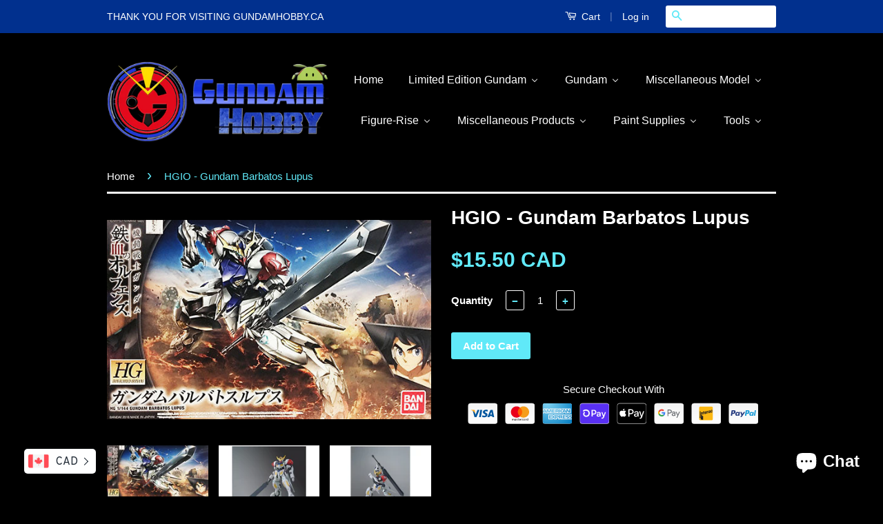

--- FILE ---
content_type: text/html; charset=utf-8
request_url: https://www.gundamhobby.ca/products/hgio-gundam-barbatos-lupus
body_size: 46541
content:
<!doctype html>
<!--[if lt IE 7]><html class="no-js lt-ie9 lt-ie8 lt-ie7" lang="en"> <![endif]-->
<!--[if IE 7]><html class="no-js lt-ie9 lt-ie8" lang="en"> <![endif]-->
<!--[if IE 8]><html class="no-js lt-ie9" lang="en"> <![endif]-->
<!--[if IE 9 ]><html class="ie9 no-js"> <![endif]-->
<!--[if (gt IE 9)|!(IE)]><!--> <html class="no-js"> <!--<![endif]-->
<head>

  <!-- Basic page needs ================================================== -->
  <meta charset="utf-8">
  <meta http-equiv="X-UA-Compatible" content="IE=edge,chrome=1">

  

  <!-- Title and description ================================================== -->
  <title>
  HGIO - Gundam Barbatos Lupus &ndash; GundamHobby.ca
  </title>

  
  <meta name="description" content="Japanese Listing Price: ¥1000 Unboxing video by ZakuAurelius">
  

  <!-- Product meta ================================================== -->
  

  <meta property="og:type" content="product">
  <meta property="og:title" content="HGIO - Gundam Barbatos Lupus">
  
  <meta property="og:image" content="http://www.gundamhobby.ca/cdn/shop/products/IMG_5271_grande.JPG?v=1492825744">
  <meta property="og:image:secure_url" content="https://www.gundamhobby.ca/cdn/shop/products/IMG_5271_grande.JPG?v=1492825744">
  
  <meta property="og:image" content="http://www.gundamhobby.ca/cdn/shop/products/IMG_5271-1_grande.jpg?v=1492825744">
  <meta property="og:image:secure_url" content="https://www.gundamhobby.ca/cdn/shop/products/IMG_5271-1_grande.jpg?v=1492825744">
  
  <meta property="og:image" content="http://www.gundamhobby.ca/cdn/shop/products/IMG_5271-2_grande.jpg?v=1492825744">
  <meta property="og:image:secure_url" content="https://www.gundamhobby.ca/cdn/shop/products/IMG_5271-2_grande.jpg?v=1492825744">
  
  <meta property="og:price:amount" content="15.50">
  <meta property="og:price:currency" content="CAD">


  <meta property="og:description" content="Japanese Listing Price: ¥1000 Unboxing video by ZakuAurelius">

  <meta property="og:url" content="https://www.gundamhobby.ca/products/hgio-gundam-barbatos-lupus">
  <meta property="og:site_name" content="GundamHobby.ca">

  

<meta name="twitter:card" content="summary">


  <meta name="twitter:site" content="@gundamhobbyca">


  <meta name="twitter:title" content="HGIO - Gundam Barbatos Lupus">
  <meta name="twitter:description" content="Japanese Listing Price: ¥1000
Unboxing video by ZakuAurelius
">
  <meta name="twitter:image" content="https://www.gundamhobby.ca/cdn/shop/products/IMG_5271_medium.JPG?v=1492825744">
  <meta name="twitter:image:width" content="240">
  <meta name="twitter:image:height" content="240">



  <!-- Helpers ================================================== -->
  <link rel="canonical" href="https://www.gundamhobby.ca/products/hgio-gundam-barbatos-lupus">
  <meta name="viewport" content="width=device-width,initial-scale=1">
  <meta name="theme-color" content="#60e9f8">

  
  <!-- Ajaxify Cart Plugin ================================================== -->
  <link href="//www.gundamhobby.ca/cdn/shop/t/7/assets/ajaxify.scss.css?v=123078376490053960931442421142" rel="stylesheet" type="text/css" media="all" />
  

  <!-- CSS ================================================== -->
  <link href="//www.gundamhobby.ca/cdn/shop/t/7/assets/timber.scss.css?v=161193774532550200721761266317" rel="stylesheet" type="text/css" media="all" />
  <link href="//www.gundamhobby.ca/cdn/shop/t/7/assets/theme.scss.css?v=170666973899755807381761266317" rel="stylesheet" type="text/css" media="all" />

  



  <!-- Header hook for plugins ================================================== -->
  

<!-- Avada Boost Sales Script -->








<script>const AVADA_CDT = {};
              AVADA_CDT.product = {"id":9350346250,"title":"HGIO - Gundam Barbatos Lupus","handle":"hgio-gundam-barbatos-lupus","description":"\u003cp\u003e\u003cspan style=\"color: #ff0000;\"\u003eJapanese\u003c\/span\u003e\u003cspan style=\"color: #ff0000; text-decoration: underline;\"\u003e Listing Price: ¥1000\u003c\/span\u003e\u003c\/p\u003e\n\u003cp\u003e\u003cspan style=\"color: #0000ff;\"\u003eUnboxing video by ZakuAurelius\u003c\/span\u003e\u003c\/p\u003e\n\u003cp\u003e\u003ciframe width=\"480\" height=\"270\" src=\"https:\/\/www.youtube.com\/embed\/cyI0OqrIJLo\" frameborder=\"0\" allowfullscreen=\"\"\u003e\u003c\/iframe\u003e\u003c\/p\u003e","published_at":"2015-01-09T22:40:00-08:00","created_at":"2016-10-24T17:06:15-07:00","vendor":"Bandai","type":"1\/144","tags":["1\/144","barbatos","gundam","hg","high grade","lupus","origin","orphans"],"price":1550,"price_min":1550,"price_max":1550,"available":true,"price_varies":false,"compare_at_price":null,"compare_at_price_min":0,"compare_at_price_max":0,"compare_at_price_varies":false,"variants":[{"id":32511286026,"title":"Default Title","option1":"Default Title","option2":null,"option3":null,"sku":"GH5055446","requires_shipping":true,"taxable":true,"featured_image":null,"available":true,"name":"HGIO - Gundam Barbatos Lupus","public_title":null,"options":["Default Title"],"price":1550,"weight":0,"compare_at_price":null,"inventory_quantity":1,"inventory_management":"shopify","inventory_policy":"deny","barcode":"4573102554468","requires_selling_plan":false,"selling_plan_allocations":[]}],"images":["\/\/www.gundamhobby.ca\/cdn\/shop\/products\/IMG_5271.JPG?v=1492825744","\/\/www.gundamhobby.ca\/cdn\/shop\/products\/IMG_5271-1.jpg?v=1492825744","\/\/www.gundamhobby.ca\/cdn\/shop\/products\/IMG_5271-2.jpg?v=1492825744","\/\/www.gundamhobby.ca\/cdn\/shop\/products\/IMG_5271-3.jpg?v=1492825744","\/\/www.gundamhobby.ca\/cdn\/shop\/products\/IMG_5271-4.jpg?v=1492825744","\/\/www.gundamhobby.ca\/cdn\/shop\/products\/IMG_5271-5.jpg?v=1492825744","\/\/www.gundamhobby.ca\/cdn\/shop\/products\/IMG_5271-6.jpg?v=1492825744","\/\/www.gundamhobby.ca\/cdn\/shop\/products\/IMG_5271-7.jpg?v=1492825744","\/\/www.gundamhobby.ca\/cdn\/shop\/products\/IMG_5271-8.jpg?v=1492825744"],"featured_image":"\/\/www.gundamhobby.ca\/cdn\/shop\/products\/IMG_5271.JPG?v=1492825744","options":["Title"],"media":[{"alt":null,"id":154047938665,"position":1,"preview_image":{"aspect_ratio":1.628,"height":331,"width":539,"src":"\/\/www.gundamhobby.ca\/cdn\/shop\/products\/IMG_5271.JPG?v=1492825744"},"aspect_ratio":1.628,"height":331,"media_type":"image","src":"\/\/www.gundamhobby.ca\/cdn\/shop\/products\/IMG_5271.JPG?v=1492825744","width":539},{"alt":null,"id":154047971433,"position":2,"preview_image":{"aspect_ratio":1.333,"height":450,"width":600,"src":"\/\/www.gundamhobby.ca\/cdn\/shop\/products\/IMG_5271-1.jpg?v=1492825744"},"aspect_ratio":1.333,"height":450,"media_type":"image","src":"\/\/www.gundamhobby.ca\/cdn\/shop\/products\/IMG_5271-1.jpg?v=1492825744","width":600},{"alt":null,"id":154048004201,"position":3,"preview_image":{"aspect_ratio":1.333,"height":450,"width":600,"src":"\/\/www.gundamhobby.ca\/cdn\/shop\/products\/IMG_5271-2.jpg?v=1492825744"},"aspect_ratio":1.333,"height":450,"media_type":"image","src":"\/\/www.gundamhobby.ca\/cdn\/shop\/products\/IMG_5271-2.jpg?v=1492825744","width":600},{"alt":null,"id":154048069737,"position":4,"preview_image":{"aspect_ratio":1.333,"height":450,"width":600,"src":"\/\/www.gundamhobby.ca\/cdn\/shop\/products\/IMG_5271-3.jpg?v=1492825744"},"aspect_ratio":1.333,"height":450,"media_type":"image","src":"\/\/www.gundamhobby.ca\/cdn\/shop\/products\/IMG_5271-3.jpg?v=1492825744","width":600},{"alt":null,"id":154048102505,"position":5,"preview_image":{"aspect_ratio":1.333,"height":450,"width":600,"src":"\/\/www.gundamhobby.ca\/cdn\/shop\/products\/IMG_5271-4.jpg?v=1492825744"},"aspect_ratio":1.333,"height":450,"media_type":"image","src":"\/\/www.gundamhobby.ca\/cdn\/shop\/products\/IMG_5271-4.jpg?v=1492825744","width":600},{"alt":null,"id":154048135273,"position":6,"preview_image":{"aspect_ratio":1.333,"height":450,"width":600,"src":"\/\/www.gundamhobby.ca\/cdn\/shop\/products\/IMG_5271-5.jpg?v=1492825744"},"aspect_ratio":1.333,"height":450,"media_type":"image","src":"\/\/www.gundamhobby.ca\/cdn\/shop\/products\/IMG_5271-5.jpg?v=1492825744","width":600},{"alt":null,"id":154048168041,"position":7,"preview_image":{"aspect_ratio":1.333,"height":450,"width":600,"src":"\/\/www.gundamhobby.ca\/cdn\/shop\/products\/IMG_5271-6.jpg?v=1492825744"},"aspect_ratio":1.333,"height":450,"media_type":"image","src":"\/\/www.gundamhobby.ca\/cdn\/shop\/products\/IMG_5271-6.jpg?v=1492825744","width":600},{"alt":null,"id":154048200809,"position":8,"preview_image":{"aspect_ratio":1.333,"height":450,"width":600,"src":"\/\/www.gundamhobby.ca\/cdn\/shop\/products\/IMG_5271-7.jpg?v=1492825744"},"aspect_ratio":1.333,"height":450,"media_type":"image","src":"\/\/www.gundamhobby.ca\/cdn\/shop\/products\/IMG_5271-7.jpg?v=1492825744","width":600},{"alt":null,"id":154048233577,"position":9,"preview_image":{"aspect_ratio":1.333,"height":450,"width":600,"src":"\/\/www.gundamhobby.ca\/cdn\/shop\/products\/IMG_5271-8.jpg?v=1492825744"},"aspect_ratio":1.333,"height":450,"media_type":"image","src":"\/\/www.gundamhobby.ca\/cdn\/shop\/products\/IMG_5271-8.jpg?v=1492825744","width":600}],"requires_selling_plan":false,"selling_plan_groups":[],"content":"\u003cp\u003e\u003cspan style=\"color: #ff0000;\"\u003eJapanese\u003c\/span\u003e\u003cspan style=\"color: #ff0000; text-decoration: underline;\"\u003e Listing Price: ¥1000\u003c\/span\u003e\u003c\/p\u003e\n\u003cp\u003e\u003cspan style=\"color: #0000ff;\"\u003eUnboxing video by ZakuAurelius\u003c\/span\u003e\u003c\/p\u003e\n\u003cp\u003e\u003ciframe width=\"480\" height=\"270\" src=\"https:\/\/www.youtube.com\/embed\/cyI0OqrIJLo\" frameborder=\"0\" allowfullscreen=\"\"\u003e\u003c\/iframe\u003e\u003c\/p\u003e"};
              AVADA_CDT.template = "product";
              AVADA_CDT.collections = [];
              
              AVADA_CDT.collections.push("271652847721");
              
              AVADA_CDT.collections.push("27478873");
              
              AVADA_CDT.collections.push("68396225");
              
              AVADA_CDT.collections.push("90819329");
              
              AVADA_CDT.collections.push("271652880489");
              
              const AVADA_INVQTY = {};
              
                AVADA_INVQTY[32511286026] = 1;
              
      </script>
<!-- /Avada Boost Sales Script -->


  
  <script>window.performance && window.performance.mark && window.performance.mark('shopify.content_for_header.start');</script><meta name="google-site-verification" content="Py0HGumJCs4nhike1RAnZKlpxXN-gurvnSQwm-_agmM">
<meta id="shopify-digital-wallet" name="shopify-digital-wallet" content="/7408911/digital_wallets/dialog">
<meta name="shopify-checkout-api-token" content="a92beee355f2789858574af28f71c7e0">
<meta id="in-context-paypal-metadata" data-shop-id="7408911" data-venmo-supported="false" data-environment="production" data-locale="en_US" data-paypal-v4="true" data-currency="CAD">
<link rel="alternate" type="application/json+oembed" href="https://www.gundamhobby.ca/products/hgio-gundam-barbatos-lupus.oembed">
<script async="async" src="/checkouts/internal/preloads.js?locale=en-CA"></script>
<link rel="preconnect" href="https://shop.app" crossorigin="anonymous">
<script async="async" src="https://shop.app/checkouts/internal/preloads.js?locale=en-CA&shop_id=7408911" crossorigin="anonymous"></script>
<script id="apple-pay-shop-capabilities" type="application/json">{"shopId":7408911,"countryCode":"CA","currencyCode":"CAD","merchantCapabilities":["supports3DS"],"merchantId":"gid:\/\/shopify\/Shop\/7408911","merchantName":"GundamHobby.ca","requiredBillingContactFields":["postalAddress","email","phone"],"requiredShippingContactFields":["postalAddress","email","phone"],"shippingType":"shipping","supportedNetworks":["visa","masterCard","amex","discover","interac","jcb"],"total":{"type":"pending","label":"GundamHobby.ca","amount":"1.00"},"shopifyPaymentsEnabled":true,"supportsSubscriptions":true}</script>
<script id="shopify-features" type="application/json">{"accessToken":"a92beee355f2789858574af28f71c7e0","betas":["rich-media-storefront-analytics"],"domain":"www.gundamhobby.ca","predictiveSearch":true,"shopId":7408911,"locale":"en"}</script>
<script>var Shopify = Shopify || {};
Shopify.shop = "gundam-hobby-ca.myshopify.com";
Shopify.locale = "en";
Shopify.currency = {"active":"CAD","rate":"1.0"};
Shopify.country = "CA";
Shopify.theme = {"name":"Classic","id":32468929,"schema_name":null,"schema_version":null,"theme_store_id":721,"role":"main"};
Shopify.theme.handle = "null";
Shopify.theme.style = {"id":null,"handle":null};
Shopify.cdnHost = "www.gundamhobby.ca/cdn";
Shopify.routes = Shopify.routes || {};
Shopify.routes.root = "/";</script>
<script type="module">!function(o){(o.Shopify=o.Shopify||{}).modules=!0}(window);</script>
<script>!function(o){function n(){var o=[];function n(){o.push(Array.prototype.slice.apply(arguments))}return n.q=o,n}var t=o.Shopify=o.Shopify||{};t.loadFeatures=n(),t.autoloadFeatures=n()}(window);</script>
<script>
  window.ShopifyPay = window.ShopifyPay || {};
  window.ShopifyPay.apiHost = "shop.app\/pay";
  window.ShopifyPay.redirectState = null;
</script>
<script id="shop-js-analytics" type="application/json">{"pageType":"product"}</script>
<script defer="defer" async type="module" src="//www.gundamhobby.ca/cdn/shopifycloud/shop-js/modules/v2/client.init-shop-cart-sync_Bc8-qrdt.en.esm.js"></script>
<script defer="defer" async type="module" src="//www.gundamhobby.ca/cdn/shopifycloud/shop-js/modules/v2/chunk.common_CmNk3qlo.esm.js"></script>
<script type="module">
  await import("//www.gundamhobby.ca/cdn/shopifycloud/shop-js/modules/v2/client.init-shop-cart-sync_Bc8-qrdt.en.esm.js");
await import("//www.gundamhobby.ca/cdn/shopifycloud/shop-js/modules/v2/chunk.common_CmNk3qlo.esm.js");

  window.Shopify.SignInWithShop?.initShopCartSync?.({"fedCMEnabled":true,"windoidEnabled":true});

</script>
<script>
  window.Shopify = window.Shopify || {};
  if (!window.Shopify.featureAssets) window.Shopify.featureAssets = {};
  window.Shopify.featureAssets['shop-js'] = {"shop-cart-sync":["modules/v2/client.shop-cart-sync_DOpY4EW0.en.esm.js","modules/v2/chunk.common_CmNk3qlo.esm.js"],"shop-button":["modules/v2/client.shop-button_CI-s0xGZ.en.esm.js","modules/v2/chunk.common_CmNk3qlo.esm.js"],"init-fed-cm":["modules/v2/client.init-fed-cm_D2vsy40D.en.esm.js","modules/v2/chunk.common_CmNk3qlo.esm.js"],"init-windoid":["modules/v2/client.init-windoid_CXNAd0Cm.en.esm.js","modules/v2/chunk.common_CmNk3qlo.esm.js"],"shop-toast-manager":["modules/v2/client.shop-toast-manager_Cx0C6may.en.esm.js","modules/v2/chunk.common_CmNk3qlo.esm.js"],"shop-cash-offers":["modules/v2/client.shop-cash-offers_CL9Nay2h.en.esm.js","modules/v2/chunk.common_CmNk3qlo.esm.js","modules/v2/chunk.modal_CvhjeixQ.esm.js"],"avatar":["modules/v2/client.avatar_BTnouDA3.en.esm.js"],"init-shop-email-lookup-coordinator":["modules/v2/client.init-shop-email-lookup-coordinator_B9mmbKi4.en.esm.js","modules/v2/chunk.common_CmNk3qlo.esm.js"],"init-shop-cart-sync":["modules/v2/client.init-shop-cart-sync_Bc8-qrdt.en.esm.js","modules/v2/chunk.common_CmNk3qlo.esm.js"],"pay-button":["modules/v2/client.pay-button_Bhm3077V.en.esm.js","modules/v2/chunk.common_CmNk3qlo.esm.js"],"init-customer-accounts-sign-up":["modules/v2/client.init-customer-accounts-sign-up_C7zhr03q.en.esm.js","modules/v2/client.shop-login-button_BbMx65lK.en.esm.js","modules/v2/chunk.common_CmNk3qlo.esm.js","modules/v2/chunk.modal_CvhjeixQ.esm.js"],"init-shop-for-new-customer-accounts":["modules/v2/client.init-shop-for-new-customer-accounts_rLbLSDTe.en.esm.js","modules/v2/client.shop-login-button_BbMx65lK.en.esm.js","modules/v2/chunk.common_CmNk3qlo.esm.js","modules/v2/chunk.modal_CvhjeixQ.esm.js"],"checkout-modal":["modules/v2/client.checkout-modal_Fp9GouFF.en.esm.js","modules/v2/chunk.common_CmNk3qlo.esm.js","modules/v2/chunk.modal_CvhjeixQ.esm.js"],"init-customer-accounts":["modules/v2/client.init-customer-accounts_DkVf8Jdu.en.esm.js","modules/v2/client.shop-login-button_BbMx65lK.en.esm.js","modules/v2/chunk.common_CmNk3qlo.esm.js","modules/v2/chunk.modal_CvhjeixQ.esm.js"],"shop-login-button":["modules/v2/client.shop-login-button_BbMx65lK.en.esm.js","modules/v2/chunk.common_CmNk3qlo.esm.js","modules/v2/chunk.modal_CvhjeixQ.esm.js"],"shop-login":["modules/v2/client.shop-login_B9KWmZaW.en.esm.js","modules/v2/chunk.common_CmNk3qlo.esm.js","modules/v2/chunk.modal_CvhjeixQ.esm.js"],"shop-follow-button":["modules/v2/client.shop-follow-button_B-omSWeu.en.esm.js","modules/v2/chunk.common_CmNk3qlo.esm.js","modules/v2/chunk.modal_CvhjeixQ.esm.js"],"lead-capture":["modules/v2/client.lead-capture_DZQFWrYz.en.esm.js","modules/v2/chunk.common_CmNk3qlo.esm.js","modules/v2/chunk.modal_CvhjeixQ.esm.js"],"payment-terms":["modules/v2/client.payment-terms_Bl_bs7GP.en.esm.js","modules/v2/chunk.common_CmNk3qlo.esm.js","modules/v2/chunk.modal_CvhjeixQ.esm.js"]};
</script>
<script>(function() {
  var isLoaded = false;
  function asyncLoad() {
    if (isLoaded) return;
    isLoaded = true;
    var urls = ["https:\/\/shipping-bar.conversionbear.com\/script?app=shipping_bar\u0026shop=gundam-hobby-ca.myshopify.com","https:\/\/currency.conversionbear.com\/script?app=currency\u0026shop=gundam-hobby-ca.myshopify.com","https:\/\/trust.conversionbear.com\/script?app=trust_badge\u0026shop=gundam-hobby-ca.myshopify.com","https:\/\/cdn.recovermycart.com\/scripts\/keepcart\/CartJS.min.js?shop=gundam-hobby-ca.myshopify.com\u0026shop=gundam-hobby-ca.myshopify.com","https:\/\/sales-pop.carecart.io\/lib\/salesnotifier.js?shop=gundam-hobby-ca.myshopify.com"];
    for (var i = 0; i < urls.length; i++) {
      var s = document.createElement('script');
      s.type = 'text/javascript';
      s.async = true;
      s.src = urls[i];
      var x = document.getElementsByTagName('script')[0];
      x.parentNode.insertBefore(s, x);
    }
  };
  if(window.attachEvent) {
    window.attachEvent('onload', asyncLoad);
  } else {
    window.addEventListener('load', asyncLoad, false);
  }
})();</script>
<script id="__st">var __st={"a":7408911,"offset":-28800,"reqid":"966bf97a-9dd8-4be7-8c7c-0b699d989506-1762108801","pageurl":"www.gundamhobby.ca\/products\/hgio-gundam-barbatos-lupus","u":"350cdde6600c","p":"product","rtyp":"product","rid":9350346250};</script>
<script>window.ShopifyPaypalV4VisibilityTracking = true;</script>
<script id="captcha-bootstrap">!function(){'use strict';const t='contact',e='account',n='new_comment',o=[[t,t],['blogs',n],['comments',n],[t,'customer']],c=[[e,'customer_login'],[e,'guest_login'],[e,'recover_customer_password'],[e,'create_customer']],r=t=>t.map((([t,e])=>`form[action*='/${t}']:not([data-nocaptcha='true']) input[name='form_type'][value='${e}']`)).join(','),a=t=>()=>t?[...document.querySelectorAll(t)].map((t=>t.form)):[];function s(){const t=[...o],e=r(t);return a(e)}const i='password',u='form_key',d=['recaptcha-v3-token','g-recaptcha-response','h-captcha-response',i],f=()=>{try{return window.sessionStorage}catch{return}},m='__shopify_v',_=t=>t.elements[u];function p(t,e,n=!1){try{const o=window.sessionStorage,c=JSON.parse(o.getItem(e)),{data:r}=function(t){const{data:e,action:n}=t;return t[m]||n?{data:e,action:n}:{data:t,action:n}}(c);for(const[e,n]of Object.entries(r))t.elements[e]&&(t.elements[e].value=n);n&&o.removeItem(e)}catch(o){console.error('form repopulation failed',{error:o})}}const l='form_type',E='cptcha';function T(t){t.dataset[E]=!0}const w=window,h=w.document,L='Shopify',v='ce_forms',y='captcha';let A=!1;((t,e)=>{const n=(g='f06e6c50-85a8-45c8-87d0-21a2b65856fe',I='https://cdn.shopify.com/shopifycloud/storefront-forms-hcaptcha/ce_storefront_forms_captcha_hcaptcha.v1.5.2.iife.js',D={infoText:'Protected by hCaptcha',privacyText:'Privacy',termsText:'Terms'},(t,e,n)=>{const o=w[L][v],c=o.bindForm;if(c)return c(t,g,e,D).then(n);var r;o.q.push([[t,g,e,D],n]),r=I,A||(h.body.append(Object.assign(h.createElement('script'),{id:'captcha-provider',async:!0,src:r})),A=!0)});var g,I,D;w[L]=w[L]||{},w[L][v]=w[L][v]||{},w[L][v].q=[],w[L][y]=w[L][y]||{},w[L][y].protect=function(t,e){n(t,void 0,e),T(t)},Object.freeze(w[L][y]),function(t,e,n,w,h,L){const[v,y,A,g]=function(t,e,n){const i=e?o:[],u=t?c:[],d=[...i,...u],f=r(d),m=r(i),_=r(d.filter((([t,e])=>n.includes(e))));return[a(f),a(m),a(_),s()]}(w,h,L),I=t=>{const e=t.target;return e instanceof HTMLFormElement?e:e&&e.form},D=t=>v().includes(t);t.addEventListener('submit',(t=>{const e=I(t);if(!e)return;const n=D(e)&&!e.dataset.hcaptchaBound&&!e.dataset.recaptchaBound,o=_(e),c=g().includes(e)&&(!o||!o.value);(n||c)&&t.preventDefault(),c&&!n&&(function(t){try{if(!f())return;!function(t){const e=f();if(!e)return;const n=_(t);if(!n)return;const o=n.value;o&&e.removeItem(o)}(t);const e=Array.from(Array(32),(()=>Math.random().toString(36)[2])).join('');!function(t,e){_(t)||t.append(Object.assign(document.createElement('input'),{type:'hidden',name:u})),t.elements[u].value=e}(t,e),function(t,e){const n=f();if(!n)return;const o=[...t.querySelectorAll(`input[type='${i}']`)].map((({name:t})=>t)),c=[...d,...o],r={};for(const[a,s]of new FormData(t).entries())c.includes(a)||(r[a]=s);n.setItem(e,JSON.stringify({[m]:1,action:t.action,data:r}))}(t,e)}catch(e){console.error('failed to persist form',e)}}(e),e.submit())}));const S=(t,e)=>{t&&!t.dataset[E]&&(n(t,e.some((e=>e===t))),T(t))};for(const o of['focusin','change'])t.addEventListener(o,(t=>{const e=I(t);D(e)&&S(e,y())}));const B=e.get('form_key'),M=e.get(l),P=B&&M;t.addEventListener('DOMContentLoaded',(()=>{const t=y();if(P)for(const e of t)e.elements[l].value===M&&p(e,B);[...new Set([...A(),...v().filter((t=>'true'===t.dataset.shopifyCaptcha))])].forEach((e=>S(e,t)))}))}(h,new URLSearchParams(w.location.search),n,t,e,['guest_login'])})(!0,!0)}();</script>
<script integrity="sha256-52AcMU7V7pcBOXWImdc/TAGTFKeNjmkeM1Pvks/DTgc=" data-source-attribution="shopify.loadfeatures" defer="defer" src="//www.gundamhobby.ca/cdn/shopifycloud/storefront/assets/storefront/load_feature-81c60534.js" crossorigin="anonymous"></script>
<script crossorigin="anonymous" defer="defer" src="//www.gundamhobby.ca/cdn/shopifycloud/storefront/assets/shopify_pay/storefront-65b4c6d7.js?v=20250812"></script>
<script data-source-attribution="shopify.dynamic_checkout.dynamic.init">var Shopify=Shopify||{};Shopify.PaymentButton=Shopify.PaymentButton||{isStorefrontPortableWallets:!0,init:function(){window.Shopify.PaymentButton.init=function(){};var t=document.createElement("script");t.src="https://www.gundamhobby.ca/cdn/shopifycloud/portable-wallets/latest/portable-wallets.en.js",t.type="module",document.head.appendChild(t)}};
</script>
<script data-source-attribution="shopify.dynamic_checkout.buyer_consent">
  function portableWalletsHideBuyerConsent(e){var t=document.getElementById("shopify-buyer-consent"),n=document.getElementById("shopify-subscription-policy-button");t&&n&&(t.classList.add("hidden"),t.setAttribute("aria-hidden","true"),n.removeEventListener("click",e))}function portableWalletsShowBuyerConsent(e){var t=document.getElementById("shopify-buyer-consent"),n=document.getElementById("shopify-subscription-policy-button");t&&n&&(t.classList.remove("hidden"),t.removeAttribute("aria-hidden"),n.addEventListener("click",e))}window.Shopify?.PaymentButton&&(window.Shopify.PaymentButton.hideBuyerConsent=portableWalletsHideBuyerConsent,window.Shopify.PaymentButton.showBuyerConsent=portableWalletsShowBuyerConsent);
</script>
<script data-source-attribution="shopify.dynamic_checkout.cart.bootstrap">document.addEventListener("DOMContentLoaded",(function(){function t(){return document.querySelector("shopify-accelerated-checkout-cart, shopify-accelerated-checkout")}if(t())Shopify.PaymentButton.init();else{new MutationObserver((function(e,n){t()&&(Shopify.PaymentButton.init(),n.disconnect())})).observe(document.body,{childList:!0,subtree:!0})}}));
</script>
<link id="shopify-accelerated-checkout-styles" rel="stylesheet" media="screen" href="https://www.gundamhobby.ca/cdn/shopifycloud/portable-wallets/latest/accelerated-checkout-backwards-compat.css" crossorigin="anonymous">
<style id="shopify-accelerated-checkout-cart">
        #shopify-buyer-consent {
  margin-top: 1em;
  display: inline-block;
  width: 100%;
}

#shopify-buyer-consent.hidden {
  display: none;
}

#shopify-subscription-policy-button {
  background: none;
  border: none;
  padding: 0;
  text-decoration: underline;
  font-size: inherit;
  cursor: pointer;
}

#shopify-subscription-policy-button::before {
  box-shadow: none;
}

      </style>

<script>window.performance && window.performance.mark && window.performance.mark('shopify.content_for_header.end');</script>

  

<!--[if lt IE 9]>
<script src="//cdnjs.cloudflare.com/ajax/libs/html5shiv/3.7.2/html5shiv.min.js" type="text/javascript"></script>
<script src="//www.gundamhobby.ca/cdn/shop/t/7/assets/respond.min.js?v=52248677837542619231442420275" type="text/javascript"></script>
<link href="//www.gundamhobby.ca/cdn/shop/t/7/assets/respond-proxy.html" id="respond-proxy" rel="respond-proxy" />
<link href="//www.gundamhobby.ca/search?q=62334550f9bf45f7aec876c8a31bf74a" id="respond-redirect" rel="respond-redirect" />
<script src="//www.gundamhobby.ca/search?q=62334550f9bf45f7aec876c8a31bf74a" type="text/javascript"></script>
<![endif]-->



  <script src="//ajax.googleapis.com/ajax/libs/jquery/1.11.0/jquery.min.js" type="text/javascript"></script>
  <script src="//www.gundamhobby.ca/cdn/shop/t/7/assets/modernizr.min.js?v=26620055551102246001442420274" type="text/javascript"></script>

  
  
    
<!-- "snippets/booster-common.liquid" was not rendered, the associated app was uninstalled -->
<script>
if(document.documentElement.innerHTML.match(/https:\\\/\\\/mincart-react.molsoftapps.com\\\/js\\\/mincart.js/)){ 
    var mincartSettings = {
        texts : {}
    };

    var newCartItems = {};
    var cartItems = {};


document.addEventListener('DOMContentLoaded', function () {
    mincartSettings.checkoutButtonsText = '[name="checkout"]:not([id^="restrict-shipping"]), [name="checkoutButton"]:not([id^="restrict-shipping"]), button[onclick="window.location=\'/checkout\'"]:not([id^="restrict-shipping"]), form[action^=\'/checkout\'] input[value=\'Checkout\']:not([id^="restrict-shipping"]), .blockCheckout:not([id^="restrict-shipping"]), [href^="/checkout"]:not([id^="restrict-shipping"]), [href^="checkout"]:not([id^="restrict-shipping"]), form[action^=\'/checkout\'] input[type=\'submit\']:not([id^="restrict-shipping"]), .ConversionDriverCart--checkout:not([id^="restrict-shipping"]), .checkout-button:not([id^="restrict-shipping"]), form[action^=\'/checkout\'] button[type=\'submit\']:not([id^="restrict-shipping"]), .mincart-state-unlocked:not([id^="restrict-shipping"]), .mincart-state-refresh:not([id^="restrict-shipping"]), .mincart-state-popup:not([id^="restrict-shipping"]), .mincart-state-loading';
    mincartSettings.checkoutButtons = document.querySelectorAll(mincartSettings.checkoutButtonsText);
    mincartSettings.additionalCheckoutText = ".additional-checkout-buttons, .additional-checkout-button, #additional-checkout-buttons, #dynamic-checkout-cart";
    mincartSettings.additionalCheckout = document.querySelectorAll(mincartSettings.additionalCheckoutText);

        for(var i = 0; i < mincartSettings.checkoutButtons.length; i++){
            mincartSettings.checkoutButtons[i].disabled = true;
        }
        for(var i = 0; i < mincartSettings.additionalCheckout.length; i++){
            mincartSettings.additionalCheckout[i].classList.add('mincartDisabled');
        }

        
            mincartSettings.addProductButton = document.querySelectorAll('[name="add"]');

            
                for(var i = 0; i < mincartSettings.addProductButton.length; i++){
                    mincartSettings.addProductButton[i].disabled = true;
                }
            
        

        (function () {
            var loadScript = function loadScript(url, callback) {

                var script = document.createElement("script");
                script.type = "text/javascript";

                // If the browser is Internet Explorer.
                if (script.readyState) {
                    script.onreadystatechange = function () {
                        if (script.readyState == "loaded" || script.readyState == "complete") {
                            script.onreadystatechange = null;
                            callback();
                        }
                    };
                    // For any other browser.
                } else {
                    script.onload = function () {
                        callback();
                    };
                }

                script.src = url;
                document.getElementsByTagName("head")[0].appendChild(script);
            };

            /* This is my app's JavaScript */
            var myAppJavaScript = function myAppJavaScript($) {
                mincartSettings.checkoutButtons = $(mincartSettings.checkoutButtonsText);
                mincartSettings.additionalCheckout = $(mincartSettings.additionalCheckoutText);

                mincartSettings.checkoutButtons.each(function(){
                    if($(this).is('input')){
                        mincartSettings.texts.checkoutText = $(this).val();
                        return false;
                    }
                    else{
                        mincartSettings.texts.checkoutText = $(this).html();
                    }
                });
                
                if(mincartSettings.checkoutButtons.is('input')){
                    mincartSettings.checkoutButtons.addClass('mincartDisabled');
                    mincartSettings.checkoutButtons.val("Loading");
                }
                else{
                    mincartSettings.checkoutButtons.addClass('mincartDisabled');
                    mincartSettings.checkoutButtons.html("Loading");
                }

                
                    mincartSettings.addProductButton = $('[name="add"]');

                    if(mincartSettings.addProductButton.is('input')){
                        mincartSettings.texts.addProductButton = mincartSettings.addProductButton.val();
                    }
                    else{
                        mincartSettings.texts.addProductButton = mincartSettings.addProductButton.html();
                    }

                    
                        if(mincartSettings.addProductButton.is('input')){
                            mincartSettings.addProductButton.addClass('mincartDisabled');
                            mincartSettings.addProductButton.val("Loading");
                        }
                        else{
                            mincartSettings.addProductButton.addClass('mincartDisabled');
                            mincartSettings.addProductButton.html("Loading");
                        }
                    
                
                
                
                mincartSettings.itemsInCart = [];

                mincartSettings.currentProduct = {
                    "product_id": 9350346250,
                    "Collection": [{"id":271652847721,"handle":"best-selling-products","title":"Best Selling Products","updated_at":"2025-11-01T04:01:38-07:00","body_html":null,"published_at":"2023-07-17T09:48:40-07:00","sort_order":"best-selling","template_suffix":null,"disjunctive":true,"rules":[{"column":"title","relation":"contains","condition":"Best Selling"},{"column":"title","relation":"not_contains","condition":"Best Selling"}],"published_scope":"web"},{"id":27478873,"handle":"gundam-kits","updated_at":"2025-11-02T03:00:21-08:00","published_at":"2015-01-07T14:36:00-08:00","sort_order":"manual","template_suffix":"","published_scope":"global","title":"Gundam","body_html":""},{"id":68396225,"handle":"high-grade","updated_at":"2025-11-02T03:00:37-08:00","published_at":"2015-07-21T20:04:00-07:00","sort_order":"manual","template_suffix":"","published_scope":"global","title":"High Grade","body_html":""},{"id":90819329,"handle":"hg-iron-blooded-orphans","updated_at":"2025-10-24T04:01:33-07:00","published_at":"2015-10-14T13:35:00-07:00","sort_order":"manual","template_suffix":"","published_scope":"global","title":"High Grade: Iron-Blooded Orphans","body_html":""},{"id":271652880489,"handle":"newest-products","title":"Newest Products","updated_at":"2025-11-01T04:01:38-07:00","body_html":null,"published_at":"2023-07-17T09:48:41-07:00","sort_order":"created-desc","template_suffix":null,"disjunctive":true,"rules":[{"column":"title","relation":"contains","condition":"Newest"},{"column":"title","relation":"not_contains","condition":"Newest"}],"published_scope":"web"}],
                    "product_type": "1\/144",
                    "Vendor": "Bandai",
                    "Tag": ["1\/144","barbatos","gundam","hg","high grade","lupus","origin","orphans"],
                    "variants": [{"id":32511286026,"title":"Default Title","option1":"Default Title","option2":null,"option3":null,"sku":"GH5055446","requires_shipping":true,"taxable":true,"featured_image":null,"available":true,"name":"HGIO - Gundam Barbatos Lupus","public_title":null,"options":["Default Title"],"price":1550,"weight":0,"compare_at_price":null,"inventory_quantity":1,"inventory_management":"shopify","inventory_policy":"deny","barcode":"4573102554468","requires_selling_plan":false,"selling_plan_allocations":[]}],
                    "price": 1550,
                    "min": null,
                    "max": null
                };

                mincartSettings.customer = null;

                $("input[name^=updates]").each(function(){
                    cartItems[$(this).attr('id')] = $(this).val();
                    newCartItems[$(this).attr('id')] = $(this).val();

                    $(this).bind("propertychange change keyup input paste", function(){
                        $("input[name^=updates]").each(function(){
                            newCartItems[$(this).attr('id')] = $(this).val();
                        })
                    })
                });
            };

            if (typeof jQuery === 'undefined' || parseFloat(jQuery.fn.jquery) < 3.0 || !jQuery.ajax) {
                loadScript('//mincart-react.molsoftapps.com/js/jquery.min.js', function () {
                    var jQuery331 = jQuery.noConflict(true);
                    myAppJavaScript(jQuery331);
                });
            } else {
                myAppJavaScript(jQuery);
            }
        })();
    });
}
</script>

<style>
    .mincartDisabled{
        pointer-events: none !important;
    }
</style>

  <!-- QIKIFY NAVIGATOR START --> <script id="qikify-navigator"> 'use strict'; var shopifyCurrencyFormat = "\u003cspan class=\"money conversion-bear-money\"\u003e${{amount}}\u003c\/span\u003e"; var shopifyLinkLists = [{ id: "main-menu", title: "Main Menu", items: ["/","/collections/special-edition-gundam-kits","/collections/gundam-kits","/collections/miscellaneous-kits","/collections/figure-rise","/collections/figures","/collections/primer-thinner","/collections/tools",], },{ id: "footer", title: "Footer", items: ["/pages/about-us","/pages/our-pricing-policy","/pages/gst-hst-tax-holiday","/pages/price-match-guarantee","/pages/payment-method","/pages/shipping-delivery","/pages/refund-policy",], },{ id: "customer-account-main-menu", title: "Customer account main menu", items: ["/","https://shopify.com/7408911/account/orders?locale=en&region_country=CA",], },]; window.shopifyLinkLists = shopifyLinkLists; window.shopifyCurrencyFormat = shopifyCurrencyFormat; </script> <!-- QIKIFY NAVIGATOR END -->
  <script id="qikify-smartmenu-status" type="application/json">1</script><script id="qikify-smartmenu-data" type="application/json">{"menu_selector":"navigator","theme_selector":"all","transition":"fade","trigger":"hover","show_indicator":true,"show_mobile_indicator":true,"submenu_fullwidth":true,"menu_height":"50","alignment":"center","root_padding":"10","megamenu":[{"id":"tmenu-menu-376801","setting":{"item_layout":"text","submenu_type":"flyout","submenu_mega_position":"fullwidth","title":"Gundam"},"menus":[{"id":"tmenu-menu-549479","setting":{"item_layout":"text","title":"Perfect Grade"},"menus":[{"id":"tmenu-menu-140579","setting":{"item_layout":"text","title":"Perfect Grade"},"menus":[]},{"id":"tmenu-menu-675611","setting":{"item_layout":"text","title":"Perfect Grade Unleashed"},"menus":[]}]},{"id":"tmenu-menu-994252","setting":{"item_layout":"text","title":"Master Grade"},"menus":[]},{"id":"tmenu-menu-446083","setting":{"item_layout":"text","title":"Real Grade","column_width":1},"menus":[]},{"id":"tmenu-menu-463516","setting":{"item_layout":"text","title":"High Grade"},"menus":[]},{"id":"tmenu-menu-832964","setting":{"item_layout":"text","title":"Menu item"},"menus":[]}],"hide_submenu":true}],"navigator_selector":"   =\"icon-fallback-text\">             <span class=\"icon icon-arrow-down\" aria-hidden=\"true\"><\/span>           <\/span>         <\/a>         <ul class=\"site-nav__dropdown\">                        <li>               <a href=\"\/collections\/gundam-special-items\" class=\"site-nav__link\">P-Bandai Exclusive KIts<\/a>             <\/li>                        <li>               <a href=\"\/collections\/convention-exclusives\" class=\"site-nav__link\">Convention Exclusive Kits<\/a>             <\/li>                        <li>               <a href=\"\/collections\/gundam-base-exclusive-kits\" class=\"site-nav__link\">Gundam Base Exclusive Kits<\/a>             <\/li>                        <li>               <a href=\"\/collections\/other-special-items\" class=\"site-nav__link\">Other Exclusive Items<\/a>             <\/li>                    <\/ul>       <\/li>                              <li class=\"site-nav--has-dropdown\" aria-haspopup=\"true\">         <a href=\"\/collections\/gundam-kits\" class=\"site-nav__link\">           Gundam           <span class=\"icon-fallback-text\">             <span class=\"icon icon-arrow-down\" aria-hidden=\"true\"><\/span>           <\/span>         <\/a>         <ul class=\"site-nav__dropdown\">                        <li>               <a href=\"\/collections\/perfect-grade-unleashed\" class=\"site-nav__link\">Perfect Grade Unleashed Kits<\/a>             <\/li>                        <li>               <a href=\"\/collections\/perfect-grade-pg\" class=\"site-nav__link\">Perfect Grade Kits<\/a>             <\/li>                        <li>               <a href=\"\/collections\/master-grade-extreme\" class=\"site-nav__link\">Master Grade Extreme Kits<\/a>             <\/li>                        <li>               <a href=\"\/collections\/master-grade-mg\" class=\"site-nav__link\">Master Grade Kits<\/a>             <\/li>                        <li>               <a href=\"\/collections\/real-grade-rg\" class=\"site-nav__link\">Real Grade Kits<\/a>             <\/li>                        <li>               <a href=\"\/collections\/entry-grade\" class=\"site-nav__link\">Entry Grade Kits<\/a>             <\/li>                        <li>               <a href=\"\/collections\/re-grade\" class=\"site-nav__link\">High Resolution \/ Mega Size \/ RE\/100 Kits<\/a>             <\/li>                        <li>               <a href=\"\/collections\/high-grade-build-fighters-hgbf\" class=\"site-nav__link\">HG: Build Fighter Kits \/ Divers Kits \/ Divers Re:Rise Kits<\/a>             <\/li>                        <li>               <a href=\"\/collections\/high-grade-universal-hguc\" class=\"site-nav__link\">HG: Universal Kits<\/a>             <\/li>                        <li>               <a href=\"\/collections\/hg-iron-blooded-orphans\" class=\"site-nav__link\">HG: Iron Blood Orphans Kits<\/a>             <\/li>                        <li>               <a href=\"\/collections\/high-grade-gundam-00-hg00\" class=\"site-nav__link\">HG: Gundam 00 Kits<\/a>             <\/li>                        <li>               <a href=\"\/collections\/high-grade-mobile-suit-gundam-the-origin\" class=\"site-nav__link\">HG: Gundam The Origin Kits<\/a>             <\/li>                        <li>               <a href=\"\/collections\/high-grade-gundam-seed\" class=\"site-nav__link\">HG: Gundam Seed Kits<\/a>             <\/li>                        <li>               <a href=\"\/collections\/high-grade-gundam-thunderbolt\" class=\"site-nav__link\">HG: Gundam Thunderbolt Kits<\/a>             <\/li>                        <li>               <a href=\"\/collections\/high-grade-gunpla-builders\" class=\"site-nav__link\">HG: Gundam Wing \/ Gunpla Builders \/ G Gundam Kits<\/a>             <\/li>                        <li>               <a href=\"\/collections\/high-grade-reconguista-in-g\" class=\"site-nav__link\">HG: Reconguista in G \/ Gundam Age Kits<\/a>             <\/li>                        <li>               <a href=\"\/collections\/petitgguy-haropla-kits\" class=\"site-nav__link\">Haropla \/ Petit'Gguy Kits<\/a>             <\/li>                        <li>               <a href=\"\/collections\/sd-sangoku-soketsuden-kiits\" class=\"site-nav__link\">SD Sangoku Soketsuden Kits<\/a>             <\/li>                        <li>               <a href=\"\/collections\/sd-ex-standard-cross-silhouette-kits\" class=\"site-nav__link\">SD Cross Silhouette \/ EX-Standard Kits<\/a>             <\/li>                        <li>               <a href=\"\/collections\/super-deformed-sd\" class=\"site-nav__link\">SD Kits (Super Deformed)<\/a>             <\/li>                        <li class=\"site-nav--active\">               <a href=\"\/collections\/high-grade\" class=\"site-nav__link\">High Grade<\/a>             <\/li>                    <\/ul>       <\/li>                              <li class=\"site-nav--has-dropdown\" aria-haspopup=\"true\">         <a href=\"\/collections\/primer-thinner\" class=\"site-nav__link\">           GSI Creos Products           <span class=\"icon-fallback-text\">             <span class=\"icon icon-arrow-down\" aria-hidden=\"true\"><\/span>           <\/span>         <\/a>         <ul class=\"site-nav__dropdown\">                        <li>               <a href=\"\/collections\/gundam-markers\" class=\"site-nav__link\">Gundam Markers<\/a>             <\/li>                        <li>               <a href=\"\/collections\/primer-top-coat-solvent\" class=\"site-nav__link\">Primer \/ Top Coat \/ Solvent<\/a>             <\/li>                        <li>               <a href=\"\/collections\/cement\" class=\"site-nav__link\">Cement \/ Putty \/ Tools<\/a>             <\/li>                    <\/ul>       <\/li>                              <li class=\"site-nav--has-dropdown\" aria-haspopup=\"true\">         <a href=\"\/collections\/miscellaneous-kits\" class=\"site-nav__link\">           Miscellaneous Model           <span class=\"icon-fallback-text\">             <span class=\"icon icon-arrow-down\" aria-hidden=\"true\"><\/span>           <\/span>         <\/a>         <ul class=\"site-nav__dropdown\">                        <li>               <a href=\"\/collections\/ex-model\" class=\"site-nav__link\">EX Model Kits<\/a>             <\/li>                        <li>               <a href=\"\/collections\/best-hit-chronicle-model-kits\" class=\"site-nav__link\">Best Hit Chronicle Model Kits<\/a>             <\/li>                        <li>               <a href=\"\/collections\/frame-arms-girls\" class=\"site-nav__link\">Frame Arms Girls Kits<\/a>             <\/li>                        <li>               <a href=\"\/collections\/sakura-wars\" class=\"site-nav__link\">Sakura Wars Kits<\/a>             <\/li>                        <li>               <a href=\"\/collections\/star-wars\" class=\"site-nav__link\">Star Wars \/ Star Trek Vehicle Kits<\/a>             <\/li>                        <li>               <a href=\"\/collections\/star-wars-characters-kits\" class=\"site-nav__link\">Star Wars Characters Kits<\/a>             <\/li>                        <li>               <a href=\"\/collections\/pokemon\" class=\"site-nav__link\">Pokemon Kits<\/a>             <\/li>                        <li>               <a href=\"\/collections\/evangelion\" class=\"site-nav__link\">Evangelion Kits<\/a>             <\/li>                        <li>               <a href=\"\/collections\/macross\" class=\"site-nav__link\">Macross Kits<\/a>             <\/li>                        <li>               <a href=\"\/collections\/mazinger\" class=\"site-nav__link\">Mazinger Kits<\/a>             <\/li>                        <li>               <a href=\"\/collections\/gosaurer-kits\" class=\"site-nav__link\">GO-SAURER Kits<\/a>             <\/li>                        <li>               <a href=\"\/collections\/battleship-yamato-2199\" class=\"site-nav__link\">Battleship Yamato 2199 Kits<\/a>             <\/li>                        <li>               <a href=\"\/collections\/metallic-nano-puzzle-kits\" class=\"site-nav__link\">Metallic Nano Puzzle Kits<\/a>             <\/li>                    <\/ul>       <\/li>                              <li class=\"site-nav--has-dropdown\" aria-haspopup=\"true\">         <a href=\"\/collections\/figure-rise\" class=\"site-nav__link\">           Figure-Rise           <span class=\"icon-fallback-text\">             <span class=\"icon icon-arrow-down\" aria-hidden=\"true\"><\/span>           <\/span>         <\/a>         <ul class=\"site-nav__dropdown\">                        <li>               <a href=\"\/collections\/ultraman\" class=\"site-nav__link\">Figure-Rise: Ultraman Kits<\/a>             <\/li>                        <li>               <a href=\"\/collections\/figure-rise-doraemon\" class=\"site-nav__link\">Figure-Rise: Doraemon<\/a>             <\/li>                        <li>               <a href=\"\/collections\/cinema-rise-toy-story\" class=\"site-nav__link\">Cinema-Rise: Toy Story<\/a>             <\/li>                        <li>               <a href=\"\/collections\/digimon\" class=\"site-nav__link\">Figure-Rise: Digimon Kits<\/a>             <\/li>                        <li>               <a href=\"\/collections\/dragon-ball-kits\" class=\"site-nav__link\">Figure-Rise: Dragon Ball \/ One Piece Kits<\/a>             <\/li>                    <\/ul>       <\/li>                              <li class=\"site-nav--has-dropdown\" aria-haspopup=\"true\">         <a href=\"\/collections\/tools\" class=\"site-nav__link\">           Tools \/ Stands           <span class=\"icon-fallback-text\">             <span class=\"icon icon-arrow-down\" aria-hidden=\"true\"><\/span>           <\/span>         <\/a>         <ul class=\"site-nav__dropdown\">                        <li>               <a href=\"\/collections\/stands\" class=\"site-nav__link\">Stands \/ LED Swords<\/a>             <\/li>                        <li>               <a href=\"\/collections\/nippers\" class=\"site-nav__link\">Nippers<\/a>             <\/li>                        <li>               <a href=\"\/collections\/cutters\" class=\"site-nav__link\">Etching Saw \/ Saw<\/a>             <\/li>                        <li>               <a href=\"\/collections\/sand-stick\" class=\"site-nav__link\">Sand Sticks \/ Sand Paper \/ Sand Block<\/a>             <\/li>                        <li>               <a href=\"\/collections\/files\" class=\"site-nav__link\">Tweezers \/ Files<\/a>             <\/li>                        <li>               <a href=\"\/collections\/cutting-knife\" class=\"site-nav__link\">Cutting Mat \/ Cutting Knife<\/a>             <\/li>                        <li>               <a href=\"\/collections\/chisels\" class=\"site-nav__link\">Chisels<\/a>             <\/li>                        <li>               <a href=\"\/collections\/aprons\" class=\"site-nav__link\">Aprons<\/a>             <\/li>                    <\/ul>       <\/li>                              <li class=\"site-nav--has-dropdown\" aria-haspopup=\"true\">         <a href=\"\/collections\/modo-colors-1\" class=\"site-nav__link\">           Modo Paint           <span class=\"icon-fallback-text\">             <span class=\"icon icon-arrow-down\" aria-hidden=\"true\"><\/span>           <\/span>         <\/a>         <ul class=\"site-nav__dropdown\">                        <li>               <a href=\"\/collections\/modo-colors\" class=\"site-nav__link\">Modo Colors (Primary Colors)<\/a>             <\/li>                        <li>               <a href=\"\/collections\/modo-colors-primer\" class=\"site-nav__link\">Modo Colors (Primer \/ Solvents)<\/a>             <\/li>                        <li>               <a href=\"\/collections\/modo-colors-metallic-colors\" class=\"site-nav__link\">Modo Colors (Metallic Colors)<\/a>             <\/li>                        <li>               <a href=\"\/collections\/modo-colors-promix-series\" class=\"site-nav__link\">Modo Colors (ProMix Series)<\/a>             <\/li>                        <li>               <a href=\"\/collections\/modo-colors-maker-series\" class=\"site-nav__link\">Modo Colors (Maker Series)<\/a>             <\/li>                    <\/ul>       <\/li>                              <li class=\"site-nav--has-dropdown\" aria-haspopup=\"true\">         <a href=\"\/collections\/figures\" class=\"site-nav__link\">           Figures \/ Transformer \/ Mini 4WD           <span class=\"icon-fallback-text\">             <span class=\"icon icon-arrow-down\" aria-hidden=\"true\"><\/span>           <\/span>         <\/a>         <ul class=\"site-nav__dropdown\">                        <li>               <a href=\"\/collections\/nendoroid\" class=\"site-nav__link\">Nendoroid<\/a>             <\/li>                        <li>               <a href=\"\/collections\/1-10-figures\" class=\"site-nav__link\">Figures<\/a>             <\/li>                        <li>               <a href=\"\/collections\/transformers\" class=\"site-nav__link\">Transformers<\/a>             <\/li>                        <li>               <a href=\"\/collections\/mini-4wd-standard-chassis\" class=\"site-nav__link\">Mini 4WD<\/a>             <\/li>                    <\/ul>       <\/li>         <\/ul>"}</script>
  <script type="text/javascript" src="https://sdk.qikify.com/tmenu/app-v5.js?token=DcoZEZvhRU5aglDVlJGdBncD58xIQViN&shop=gundam-hobby-ca.myshopify.com" defer="defer"></script>
<script src="//ajax.googleapis.com/ajax/libs/jquery/2.2.3/jquery.min.js" type="text/javascript"></script>
<!-- BEGIN app block: shopify://apps/buddha-mega-menu-navigation/blocks/megamenu/dbb4ce56-bf86-4830-9b3d-16efbef51c6f -->
<script>
        var productImageAndPrice = [],
            collectionImages = [],
            articleImages = [],
            mmLivIcons = false,
            mmFlipClock = false,
            mmFixesUseJquery = false,
            mmNumMMI = 8,
            mmSchemaTranslation = {},
            mmMenuStrings =  {"menuStrings":{"default":{"Home":"Home","Limited Edition Gundam":"Limited Edition Gundam","P-Bandai Exclusive":"P-Bandai Exclusive","Convention Exclusive":"Convention Exclusive","Gundam Base Exclusive":"Gundam Base Exclusive","Other Exclusive Items":"Other Exclusive Items","Gundam":"Gundam","Perfect Grade":"Perfect Grade","Perfect Grade Unleashed":"Perfect Grade Unleashed","Master Grade":"Master Grade","Master Grade Extreme":"Master Grade Extreme","Master Grade SD":"Master Grade SD","High Grade":"High Grade","High Grade: GQuuuuuuX":"High Grade: GQuuuuuuX","HG: The Witch from Mercury":"HG: The Witch from Mercury","HG: Build Metaverse":"HG: Build Metaverse","HG: Build Fighter":"HG: Build Fighter","HG: Build Divers":"HG: Build Divers","HG: Build Diver Re:Rise":"HG: Build Diver Re:Rise","HG: Gundam Breaker Battlogue":"HG: Gundam Breaker Battlogue","HG: Iron Blood Orphans":"HG: Iron Blood Orphans","HG: Universal":"HG: Universal","HG: 00 Gundam":"HG: 00 Gundam","HG: The Origin":"HG: The Origin","HG: Gundam Seed":"HG: Gundam Seed","HG: Gundam Thunderbolt":"HG: Gundam Thunderbolt","HG: Gundam Wing":"HG: Gundam Wing","HG: Gunpla Builders":"HG: Gunpla Builders","HG: G Gundam":"HG: G Gundam","HG: Reconguista in G":"HG: Reconguista in G","HG: Gundam Age":"HG: Gundam Age","SD (Super Deformed)":"SD (Super Deformed)","SDW Heroes":"SDW Heroes","SD Sangoku Soketsuden":"SD Sangoku Soketsuden","SD Cross Silhouette":"SD Cross Silhouette","SD Ex-Standard":"SD Ex-Standard","Entry Grade":"Entry Grade","Real Grade":"Real Grade","High Resolution":"High Resolution","RE/100":"RE/100","Mega Size":"Mega Size","Haropla":"Haropla","Petit'Gguy":"Petit'Gguy","Builders Parts":"Builders Parts","Stands / Base":"Stands / Base","Decals":"Decals","Miscellaneous Model":"Miscellaneous Model","Kotobukiya Model Kits":"Kotobukiya Model Kits","Zoids":"Zoids","MARUTTOYS":"MARUTTOYS","Frame Arms Girls":"Frame Arms Girls","30 Minutes Series":"30 Minutes Series","30MM (30 Minute MIssion)":"30MM (30 Minute MIssion)","30MS (30 Minute Sister)":"30MS (30 Minute Sister)","Other Robot Bandai Model Kits":"Other Robot Bandai Model Kits","86 -EIGHTY SIX-":"86 -EIGHTY SIX-","Battleship Yamato 2199":"Battleship Yamato 2199","Code Geass":"Code Geass","Evangelion":"Evangelion","L-Gaim":"L-Gaim","GaoGaiGar":"GaoGaiGar","Go-Saurer":"Go-Saurer","Macross (Bandai)":"Macross (Bandai)","Mazinger":"Mazinger","Mashin Hero Wataru":"Mashin Hero Wataru","Metal Armor Dragonar":"Metal Armor Dragonar","Sakugan":"Sakugan","Sakura Wars":"Sakura Wars","Super Robot Wars":"Super Robot Wars","Star Wars Model Kits":"Star Wars Model Kits","Star Wars / Star Trek Vehicle":"Star Wars / Star Trek Vehicle","Star Wars Characters":"Star Wars Characters","Macross (Hasegawa)":"Macross (Hasegawa)","Best Hit Chronicle Model":"Best Hit Chronicle Model","EX Model":"EX Model","Demon Slayer":"Demon Slayer","Girl Gun Lady":"Girl Gun Lady","Imaginary Skeleton":"Imaginary Skeleton","Kyoukai Senki":"Kyoukai Senki","Metallic Nano Puzzle":"Metallic Nano Puzzle","One Piece":"One Piece","Pokemon":"Pokemon","Figure-Rise":"Figure-Rise","Figure-Rise: Yu-Gi-Oh!":"Figure-Rise: Yu-Gi-Oh!","Figure-Rise: 86 -EIGHTY SIX-":"Figure-Rise: 86 -EIGHTY SIX-","Figure-Rise:  Kyoukai Senki":"Figure-Rise:  Kyoukai Senki","Figure-Rise: Doraemon":"Figure-Rise: Doraemon","Figure-Rise: Dr. Slump":"Figure-Rise: Dr. Slump","Figure-Rise: Dragon Ball":"Figure-Rise: Dragon Ball","Figure-Rise: Digimon":"Figure-Rise: Digimon","Figure-Rise: LABO":"Figure-Rise: LABO","Figure-Rise: Masked Rider":"Figure-Rise: Masked Rider","Cinema-Rise: Toy Story":"Cinema-Rise: Toy Story","Figure-Rise: Ultraman":"Figure-Rise: Ultraman","Figure-Rise: Others":"Figure-Rise: Others","Miscellaneous Products":"Miscellaneous Products","Figures":"Figures","Nendoroid":"Nendoroid","Transformers":"Transformers","Mini 4WD":"Mini 4WD","RC Car":"RC Car","LED Sword":"LED Sword","Aprons":"Aprons","iPhone Case":"iPhone Case","iPhone 6 / 6S":"iPhone 6 / 6S","iPhone 6 / 6S PLUS":"iPhone 6 / 6S PLUS","Paint Supplies":"Paint Supplies","GSI Creos Products":"GSI Creos Products","GSI Gundam Markers":"GSI Gundam Markers","GSI Paint":"GSI Paint","GSI Primer":"GSI Primer","GSI Mr. Colour":"GSI Mr. Colour","GSI Gundam Colour":"GSI Gundam Colour","GSI Mr. Colour (40th Anniversary Color)":"GSI Mr. Colour (40th Anniversary Color)","GSI Mr. Colour (Acrysion Colour)":"GSI Mr. Colour (Acrysion Colour)","GSI Mr. Colour (Aqueous Colour)":"GSI Mr. Colour (Aqueous Colour)","GSI Mr. Colour (Crystal Colour)":"GSI Mr. Colour (Crystal Colour)","GSI Mr. Colour (Ironomoto Colour)":"GSI Mr. Colour (Ironomoto Colour)","GSI Mr. Colour (Lascivus Colour)":"GSI Mr. Colour (Lascivus Colour)","GSI Mr. Colour (Metal Colour)":"GSI Mr. Colour (Metal Colour)","GSI Mr. Colour GX":"GSI Mr. Colour GX","GSI Mr. Colour (Super Metallic Colour)":"GSI Mr. Colour (Super Metallic Colour)","GSI Weathering Colour":"GSI Weathering Colour","GSI Solvent":"GSI Solvent","GSI Top Coat / Primer":"GSI Top Coat / Primer","GSI Cement / Glue":"GSI Cement / Glue","GSI  Putty / Painting Supplies":"GSI  Putty / Painting Supplies","GSI Sanding / Polishing Compound":"GSI Sanding / Polishing Compound","GSI Air Brushes":"GSI Air Brushes","Tools":"Tools","GodHand":"GodHand","Nippers":"Nippers","Chisel":"Chisel","Drill Bit / Bit Blade":"Drill Bit / Bit Blade","Sanding Sponge Stick":"Sanding Sponge Stick","Vice / Saw / Tweezer / Mat":"Vice / Saw / Tweezer / Mat","Brushwork":"Brushwork","Other GSI Tools":"Other GSI Tools","GSI LED Modules":"GSI LED Modules","Etching Saw / Saw":"Etching Saw / Saw","Sand Block / Sand Stick":"Sand Block / Sand Stick","Tweezers / Files":"Tweezers / Files","Cutting Mat / Cutting Knifes":"Cutting Mat / Cutting Knifes","Chisels":"Chisels"}},"additional":{"default":{}}} ,
            mmShopLocale = "en",
            mmShopLocaleCollectionsRoute = "/collections",
            mmSchemaDesignJSON = [{"action":"menu-select","value":"main-menu"},{"action":"design","setting":"vertical_link_hover_color","value":"#ffffff"},{"action":"design","setting":"vertical_font_size","value":"12px"},{"action":"design","setting":"font_size","value":"12px"},{"action":"design","setting":"vertical_link_color","value":"#ffffff"},{"action":"design","setting":"text_color","value":"#ffffff"},{"action":"design","setting":"link_color","value":"#ffffff"},{"action":"design","setting":"vertical_text_color","value":"#ffffff"},{"action":"design","setting":"button_text_color","value":"#ffffff"},{"action":"design","setting":"button_text_hover_color","value":"#ffffff"},{"action":"design","setting":"button_background_color","value":"#0da19a"},{"action":"design","setting":"button_background_hover_color","value":"#0d8781"},{"action":"design","setting":"tree_sub_direction","value":"set_tree_auto"},{"action":"design","setting":"font_family","value":"Default"},{"action":"design","setting":"background_color","value":"#000000"},{"action":"design","setting":"link_hover_color","value":"#ffffff"},{"action":"design","setting":"background_hover_color","value":"#5e5c5c"}],
            mmDomChangeSkipUl = "",
            buddhaMegaMenuShop = "gundam-hobby-ca.myshopify.com",
            mmWireframeCompression = "0",
            mmExtensionAssetUrl = "https://cdn.shopify.com/extensions/019a3f1e-b01f-7bb3-9ed5-55c1f07fd65e/mega-menu-145/assets/";var bestSellersHTML = '';var newestProductsHTML = '';/* get link lists api */
        var linkLists={"main-menu" : {"title":"Main Menu", "items":["/","/collections/special-edition-gundam-kits","/collections/gundam-kits","/collections/miscellaneous-kits","/collections/figure-rise","/collections/figures","/collections/primer-thinner","/collections/tools",]},"footer" : {"title":"Footer", "items":["/pages/about-us","/pages/our-pricing-policy","/pages/gst-hst-tax-holiday","/pages/price-match-guarantee","/pages/payment-method","/pages/shipping-delivery","/pages/refund-policy",]},"customer-account-main-menu" : {"title":"Customer account main menu", "items":["/","https://shopify.com/7408911/account/orders?locale=en&amp;region_country=CA",]},};/*ENDPARSE*/

        

        /* set product prices *//* get the collection images *//* get the article images *//* customer fixes */
        
        

        var mmWireframe = {"html" : "<li class=\"buddha-menu-item\" itemId=\"VaJVy\"  ><a data-href=\"/\" href=\"/\" aria-label=\"Home\" data-no-instant=\"\" onclick=\"mmGoToPage(this, event); return false;\"  ><span class=\"mm-title\">Home</span></a></li><li class=\"buddha-menu-item\" itemId=\"M6Ik7\"  ><a data-href=\"/collections/special-edition-gundam-kits\" href=\"/collections/special-edition-gundam-kits\" aria-label=\"Limited Edition Gundam\" data-no-instant=\"\" onclick=\"mmGoToPage(this, event); return false;\"  ><span class=\"mm-title\">Limited Edition Gundam</span><i class=\"mm-arrow mm-angle-down\" aria-hidden=\"true\"></i><span class=\"toggle-menu-btn\" style=\"display:none;\" title=\"Toggle menu\" onclick=\"return toggleSubmenu(this)\"><span class=\"mm-arrow-icon\"><span class=\"bar-one\"></span><span class=\"bar-two\"></span></span></span></a><ul class=\"mm-submenu tree  small mm-last-level\"><li data-href=\"/collections/gundam-special-items\" href=\"/collections/gundam-special-items\" aria-label=\"P-Bandai Exclusive\" data-no-instant=\"\" onclick=\"mmGoToPage(this, event); return false;\"  ><a data-href=\"/collections/gundam-special-items\" href=\"/collections/gundam-special-items\" aria-label=\"P-Bandai Exclusive\" data-no-instant=\"\" onclick=\"mmGoToPage(this, event); return false;\"  ><span class=\"mm-title\">P-Bandai Exclusive</span></a></li><li data-href=\"/collections/convention-exclusives\" href=\"/collections/convention-exclusives\" aria-label=\"Convention Exclusive\" data-no-instant=\"\" onclick=\"mmGoToPage(this, event); return false;\"  ><a data-href=\"/collections/convention-exclusives\" href=\"/collections/convention-exclusives\" aria-label=\"Convention Exclusive\" data-no-instant=\"\" onclick=\"mmGoToPage(this, event); return false;\"  ><span class=\"mm-title\">Convention Exclusive</span></a></li><li data-href=\"/collections/gundam-base-exclusive-kits\" href=\"/collections/gundam-base-exclusive-kits\" aria-label=\"Gundam Base Exclusive\" data-no-instant=\"\" onclick=\"mmGoToPage(this, event); return false;\"  ><a data-href=\"/collections/gundam-base-exclusive-kits\" href=\"/collections/gundam-base-exclusive-kits\" aria-label=\"Gundam Base Exclusive\" data-no-instant=\"\" onclick=\"mmGoToPage(this, event); return false;\"  ><span class=\"mm-title\">Gundam Base Exclusive</span></a></li><li data-href=\"/collections/other-special-items\" href=\"/collections/other-special-items\" aria-label=\"Other Exclusive Items\" data-no-instant=\"\" onclick=\"mmGoToPage(this, event); return false;\"  ><a data-href=\"/collections/other-special-items\" href=\"/collections/other-special-items\" aria-label=\"Other Exclusive Items\" data-no-instant=\"\" onclick=\"mmGoToPage(this, event); return false;\"  ><span class=\"mm-title\">Other Exclusive Items</span></a></li></ul></li><li class=\"buddha-menu-item\" itemId=\"YPBvq\"  ><a data-href=\"/collections/gundam-kits\" href=\"/collections/gundam-kits\" aria-label=\"Gundam\" data-no-instant=\"\" onclick=\"mmGoToPage(this, event); return false;\"  ><span class=\"mm-title\">Gundam</span><i class=\"mm-arrow mm-angle-down\" aria-hidden=\"true\"></i><span class=\"toggle-menu-btn\" style=\"display:none;\" title=\"Toggle menu\" onclick=\"return toggleSubmenu(this)\"><span class=\"mm-arrow-icon\"><span class=\"bar-one\"></span><span class=\"bar-two\"></span></span></span></a><ul class=\"mm-submenu tree  small \"><li data-href=\"no-link\" href=\"javascript:void(0);\" aria-label=\"Perfect Grade\" data-no-instant=\"\" onclick=\"return toggleSubmenu(this);\"  ><a data-href=\"no-link\" href=\"javascript:void(0);\" aria-label=\"Perfect Grade\" data-no-instant=\"\" onclick=\"return toggleSubmenu(this);\"  ><span class=\"mm-title\">Perfect Grade</span><i class=\"mm-arrow mm-angle-down\" aria-hidden=\"true\"></i><span class=\"toggle-menu-btn\" style=\"display:none;\" title=\"Toggle menu\" onclick=\"return toggleSubmenu(this)\"><span class=\"mm-arrow-icon\"><span class=\"bar-one\"></span><span class=\"bar-two\"></span></span></span></a><ul class=\"mm-submenu tree  small mm-last-level\"><li data-href=\"/collections/perfect-grade-pg\" href=\"/collections/perfect-grade-pg\" aria-label=\"Perfect Grade\" data-no-instant=\"\" onclick=\"mmGoToPage(this, event); return false;\"  ><a data-href=\"/collections/perfect-grade-pg\" href=\"/collections/perfect-grade-pg\" aria-label=\"Perfect Grade\" data-no-instant=\"\" onclick=\"mmGoToPage(this, event); return false;\"  ><span class=\"mm-title\">Perfect Grade</span></a></li><li data-href=\"/collections/perfect-grade-unleashed\" href=\"/collections/perfect-grade-unleashed\" aria-label=\"Perfect Grade Unleashed\" data-no-instant=\"\" onclick=\"mmGoToPage(this, event); return false;\"  ><a data-href=\"/collections/perfect-grade-unleashed\" href=\"/collections/perfect-grade-unleashed\" aria-label=\"Perfect Grade Unleashed\" data-no-instant=\"\" onclick=\"mmGoToPage(this, event); return false;\"  ><span class=\"mm-title\">Perfect Grade Unleashed</span></a></li></ul></li><li data-href=\"no-link\" href=\"javascript:void(0);\" aria-label=\"Master Grade\" data-no-instant=\"\" onclick=\"return toggleSubmenu(this);\"  ><a data-href=\"no-link\" href=\"javascript:void(0);\" aria-label=\"Master Grade\" data-no-instant=\"\" onclick=\"return toggleSubmenu(this);\"  ><span class=\"mm-title\">Master Grade</span><i class=\"mm-arrow mm-angle-down\" aria-hidden=\"true\"></i><span class=\"toggle-menu-btn\" style=\"display:none;\" title=\"Toggle menu\" onclick=\"return toggleSubmenu(this)\"><span class=\"mm-arrow-icon\"><span class=\"bar-one\"></span><span class=\"bar-two\"></span></span></span></a><ul class=\"mm-submenu tree  small mm-last-level\"><li data-href=\"/collections/master-grade-mg\" href=\"/collections/master-grade-mg\" aria-label=\"Master Grade\" data-no-instant=\"\" onclick=\"mmGoToPage(this, event); return false;\"  ><a data-href=\"/collections/master-grade-mg\" href=\"/collections/master-grade-mg\" aria-label=\"Master Grade\" data-no-instant=\"\" onclick=\"mmGoToPage(this, event); return false;\"  ><span class=\"mm-title\">Master Grade</span></a></li><li data-href=\"/collections/master-grade-extreme\" href=\"/collections/master-grade-extreme\" aria-label=\"Master Grade Extreme\" data-no-instant=\"\" onclick=\"mmGoToPage(this, event); return false;\"  ><a data-href=\"/collections/master-grade-extreme\" href=\"/collections/master-grade-extreme\" aria-label=\"Master Grade Extreme\" data-no-instant=\"\" onclick=\"mmGoToPage(this, event); return false;\"  ><span class=\"mm-title\">Master Grade Extreme</span></a></li><li data-href=\"/collections/mgsd\" href=\"/collections/mgsd\" aria-label=\"Master Grade SD\" data-no-instant=\"\" onclick=\"mmGoToPage(this, event); return false;\"  ><a data-href=\"/collections/mgsd\" href=\"/collections/mgsd\" aria-label=\"Master Grade SD\" data-no-instant=\"\" onclick=\"mmGoToPage(this, event); return false;\"  ><span class=\"mm-title\">Master Grade SD</span></a></li></ul></li><li data-href=\"/collections/high-grade\" href=\"/collections/high-grade\" aria-label=\"High Grade\" data-no-instant=\"\" onclick=\"mmGoToPage(this, event); return false;\"  ><a data-href=\"/collections/high-grade\" href=\"/collections/high-grade\" aria-label=\"High Grade\" data-no-instant=\"\" onclick=\"mmGoToPage(this, event); return false;\"  ><span class=\"mm-title\">High Grade</span><i class=\"mm-arrow mm-angle-down\" aria-hidden=\"true\"></i><span class=\"toggle-menu-btn\" style=\"display:none;\" title=\"Toggle menu\" onclick=\"return toggleSubmenu(this)\"><span class=\"mm-arrow-icon\"><span class=\"bar-one\"></span><span class=\"bar-two\"></span></span></span></a><ul class=\"mm-submenu tree  small mm-last-level\"><li data-href=\"/collections/high-grade-gquuuuuux\" href=\"/collections/high-grade-gquuuuuux\" aria-label=\"High Grade: GQuuuuuuX\" data-no-instant=\"\" onclick=\"mmGoToPage(this, event); return false;\"  ><a data-href=\"/collections/high-grade-gquuuuuux\" href=\"/collections/high-grade-gquuuuuux\" aria-label=\"High Grade: GQuuuuuuX\" data-no-instant=\"\" onclick=\"mmGoToPage(this, event); return false;\"  ><span class=\"mm-title\">High Grade: GQuuuuuuX</span></a></li><li data-href=\"/collections/high-grade-the-witch-from-mercury\" href=\"/collections/high-grade-the-witch-from-mercury\" aria-label=\"HG: The Witch from Mercury\" data-no-instant=\"\" onclick=\"mmGoToPage(this, event); return false;\"  ><a data-href=\"/collections/high-grade-the-witch-from-mercury\" href=\"/collections/high-grade-the-witch-from-mercury\" aria-label=\"HG: The Witch from Mercury\" data-no-instant=\"\" onclick=\"mmGoToPage(this, event); return false;\"  ><span class=\"mm-title\">HG: The Witch from Mercury</span></a></li><li data-href=\"/collections/high-grade-gundam-build-metaverse\" href=\"/collections/high-grade-gundam-build-metaverse\" aria-label=\"HG: Build Metaverse\" data-no-instant=\"\" onclick=\"mmGoToPage(this, event); return false;\"  ><a data-href=\"/collections/high-grade-gundam-build-metaverse\" href=\"/collections/high-grade-gundam-build-metaverse\" aria-label=\"HG: Build Metaverse\" data-no-instant=\"\" onclick=\"mmGoToPage(this, event); return false;\"  ><span class=\"mm-title\">HG: Build Metaverse</span></a></li><li data-href=\"/collections/high-grade-build-fighters-hgbf\" href=\"/collections/high-grade-build-fighters-hgbf\" aria-label=\"HG: Build Fighter\" data-no-instant=\"\" onclick=\"mmGoToPage(this, event); return false;\"  ><a data-href=\"/collections/high-grade-build-fighters-hgbf\" href=\"/collections/high-grade-build-fighters-hgbf\" aria-label=\"HG: Build Fighter\" data-no-instant=\"\" onclick=\"mmGoToPage(this, event); return false;\"  ><span class=\"mm-title\">HG: Build Fighter</span></a></li><li data-href=\"/collections/high-grade-build-divers\" href=\"/collections/high-grade-build-divers\" aria-label=\"HG: Build Divers\" data-no-instant=\"\" onclick=\"mmGoToPage(this, event); return false;\"  ><a data-href=\"/collections/high-grade-build-divers\" href=\"/collections/high-grade-build-divers\" aria-label=\"HG: Build Divers\" data-no-instant=\"\" onclick=\"mmGoToPage(this, event); return false;\"  ><span class=\"mm-title\">HG: Build Divers</span></a></li><li data-href=\"/collections/high-grade-build-divers-re-rise\" href=\"/collections/high-grade-build-divers-re-rise\" aria-label=\"HG: Build Diver Re:Rise\" data-no-instant=\"\" onclick=\"mmGoToPage(this, event); return false;\"  ><a data-href=\"/collections/high-grade-build-divers-re-rise\" href=\"/collections/high-grade-build-divers-re-rise\" aria-label=\"HG: Build Diver Re:Rise\" data-no-instant=\"\" onclick=\"mmGoToPage(this, event); return false;\"  ><span class=\"mm-title\">HG: Build Diver Re:Rise</span></a></li><li data-href=\"/collections/high-grade-gundam-breaker-battlogue\" href=\"/collections/high-grade-gundam-breaker-battlogue\" aria-label=\"HG: Gundam Breaker Battlogue\" data-no-instant=\"\" onclick=\"mmGoToPage(this, event); return false;\"  ><a data-href=\"/collections/high-grade-gundam-breaker-battlogue\" href=\"/collections/high-grade-gundam-breaker-battlogue\" aria-label=\"HG: Gundam Breaker Battlogue\" data-no-instant=\"\" onclick=\"mmGoToPage(this, event); return false;\"  ><span class=\"mm-title\">HG: Gundam Breaker Battlogue</span></a></li><li data-href=\"/collections/hg-iron-blooded-orphans\" href=\"/collections/hg-iron-blooded-orphans\" aria-label=\"HG: Iron Blood Orphans\" data-no-instant=\"\" onclick=\"mmGoToPage(this, event); return false;\"  ><a data-href=\"/collections/hg-iron-blooded-orphans\" href=\"/collections/hg-iron-blooded-orphans\" aria-label=\"HG: Iron Blood Orphans\" data-no-instant=\"\" onclick=\"mmGoToPage(this, event); return false;\"  ><span class=\"mm-title\">HG: Iron Blood Orphans</span></a></li><li data-href=\"/collections/high-grade-universal-hguc\" href=\"/collections/high-grade-universal-hguc\" aria-label=\"HG: Universal\" data-no-instant=\"\" onclick=\"mmGoToPage(this, event); return false;\"  ><a data-href=\"/collections/high-grade-universal-hguc\" href=\"/collections/high-grade-universal-hguc\" aria-label=\"HG: Universal\" data-no-instant=\"\" onclick=\"mmGoToPage(this, event); return false;\"  ><span class=\"mm-title\">HG: Universal</span></a></li><li data-href=\"/collections/high-grade-gundam-00-hg00\" href=\"/collections/high-grade-gundam-00-hg00\" aria-label=\"HG: 00 Gundam\" data-no-instant=\"\" onclick=\"mmGoToPage(this, event); return false;\"  ><a data-href=\"/collections/high-grade-gundam-00-hg00\" href=\"/collections/high-grade-gundam-00-hg00\" aria-label=\"HG: 00 Gundam\" data-no-instant=\"\" onclick=\"mmGoToPage(this, event); return false;\"  ><span class=\"mm-title\">HG: 00 Gundam</span></a></li><li data-href=\"/collections/high-grade-mobile-suit-gundam-the-origin\" href=\"/collections/high-grade-mobile-suit-gundam-the-origin\" aria-label=\"HG: The Origin\" data-no-instant=\"\" onclick=\"mmGoToPage(this, event); return false;\"  ><a data-href=\"/collections/high-grade-mobile-suit-gundam-the-origin\" href=\"/collections/high-grade-mobile-suit-gundam-the-origin\" aria-label=\"HG: The Origin\" data-no-instant=\"\" onclick=\"mmGoToPage(this, event); return false;\"  ><span class=\"mm-title\">HG: The Origin</span></a></li><li data-href=\"/collections/high-grade-gundam-seed\" href=\"/collections/high-grade-gundam-seed\" aria-label=\"HG: Gundam Seed\" data-no-instant=\"\" onclick=\"mmGoToPage(this, event); return false;\"  ><a data-href=\"/collections/high-grade-gundam-seed\" href=\"/collections/high-grade-gundam-seed\" aria-label=\"HG: Gundam Seed\" data-no-instant=\"\" onclick=\"mmGoToPage(this, event); return false;\"  ><span class=\"mm-title\">HG: Gundam Seed</span></a></li><li data-href=\"/collections/high-grade-gundam-thunderbolt\" href=\"/collections/high-grade-gundam-thunderbolt\" aria-label=\"HG: Gundam Thunderbolt\" data-no-instant=\"\" onclick=\"mmGoToPage(this, event); return false;\"  ><a data-href=\"/collections/high-grade-gundam-thunderbolt\" href=\"/collections/high-grade-gundam-thunderbolt\" aria-label=\"HG: Gundam Thunderbolt\" data-no-instant=\"\" onclick=\"mmGoToPage(this, event); return false;\"  ><span class=\"mm-title\">HG: Gundam Thunderbolt</span></a></li><li data-href=\"/collections/high-grade-gunpla-builders\" href=\"/collections/high-grade-gunpla-builders\" aria-label=\"HG: Gundam Wing\" data-no-instant=\"\" onclick=\"mmGoToPage(this, event); return false;\"  ><a data-href=\"/collections/high-grade-gunpla-builders\" href=\"/collections/high-grade-gunpla-builders\" aria-label=\"HG: Gundam Wing\" data-no-instant=\"\" onclick=\"mmGoToPage(this, event); return false;\"  ><span class=\"mm-title\">HG: Gundam Wing</span></a></li><li data-href=\"/collections/high-grade-gunpla-builders-1\" href=\"/collections/high-grade-gunpla-builders-1\" aria-label=\"HG: Gunpla Builders\" data-no-instant=\"\" onclick=\"mmGoToPage(this, event); return false;\"  ><a data-href=\"/collections/high-grade-gunpla-builders-1\" href=\"/collections/high-grade-gunpla-builders-1\" aria-label=\"HG: Gunpla Builders\" data-no-instant=\"\" onclick=\"mmGoToPage(this, event); return false;\"  ><span class=\"mm-title\">HG: Gunpla Builders</span></a></li><li data-href=\"/collections/high-grade-g-gundam\" href=\"/collections/high-grade-g-gundam\" aria-label=\"HG: G Gundam\" data-no-instant=\"\" onclick=\"mmGoToPage(this, event); return false;\"  ><a data-href=\"/collections/high-grade-g-gundam\" href=\"/collections/high-grade-g-gundam\" aria-label=\"HG: G Gundam\" data-no-instant=\"\" onclick=\"mmGoToPage(this, event); return false;\"  ><span class=\"mm-title\">HG: G Gundam</span></a></li><li data-href=\"/collections/high-grade-reconguista-in-g\" href=\"/collections/high-grade-reconguista-in-g\" aria-label=\"HG: Reconguista in G\" data-no-instant=\"\" onclick=\"mmGoToPage(this, event); return false;\"  ><a data-href=\"/collections/high-grade-reconguista-in-g\" href=\"/collections/high-grade-reconguista-in-g\" aria-label=\"HG: Reconguista in G\" data-no-instant=\"\" onclick=\"mmGoToPage(this, event); return false;\"  ><span class=\"mm-title\">HG: Reconguista in G</span></a></li><li data-href=\"/collections/high-grade-gundam-age\" href=\"/collections/high-grade-gundam-age\" aria-label=\"HG: Gundam Age\" data-no-instant=\"\" onclick=\"mmGoToPage(this, event); return false;\"  ><a data-href=\"/collections/high-grade-gundam-age\" href=\"/collections/high-grade-gundam-age\" aria-label=\"HG: Gundam Age\" data-no-instant=\"\" onclick=\"mmGoToPage(this, event); return false;\"  ><span class=\"mm-title\">HG: Gundam Age</span></a></li></ul></li><li data-href=\"no-link\" href=\"javascript:void(0);\" aria-label=\"SD (Super Deformed)\" data-no-instant=\"\" onclick=\"return toggleSubmenu(this);\"  ><a data-href=\"no-link\" href=\"javascript:void(0);\" aria-label=\"SD (Super Deformed)\" data-no-instant=\"\" onclick=\"return toggleSubmenu(this);\"  ><span class=\"mm-title\">SD (Super Deformed)</span><i class=\"mm-arrow mm-angle-down\" aria-hidden=\"true\"></i><span class=\"toggle-menu-btn\" style=\"display:none;\" title=\"Toggle menu\" onclick=\"return toggleSubmenu(this)\"><span class=\"mm-arrow-icon\"><span class=\"bar-one\"></span><span class=\"bar-two\"></span></span></span></a><ul class=\"mm-submenu tree  small mm-last-level\"><li data-href=\"/collections/mgsd\" href=\"/collections/mgsd\" aria-label=\"Master Grade SD\" data-no-instant=\"\" onclick=\"mmGoToPage(this, event); return false;\"  ><a data-href=\"/collections/mgsd\" href=\"/collections/mgsd\" aria-label=\"Master Grade SD\" data-no-instant=\"\" onclick=\"mmGoToPage(this, event); return false;\"  ><span class=\"mm-title\">Master Grade SD</span></a></li><li data-href=\"/collections/sdw-heroes\" href=\"/collections/sdw-heroes\" aria-label=\"SDW Heroes\" data-no-instant=\"\" onclick=\"mmGoToPage(this, event); return false;\"  ><a data-href=\"/collections/sdw-heroes\" href=\"/collections/sdw-heroes\" aria-label=\"SDW Heroes\" data-no-instant=\"\" onclick=\"mmGoToPage(this, event); return false;\"  ><span class=\"mm-title\">SDW Heroes</span></a></li><li data-href=\"/collections/sd-sangoku-soketsuden-kiits\" href=\"/collections/sd-sangoku-soketsuden-kiits\" aria-label=\"SD Sangoku Soketsuden\" data-no-instant=\"\" onclick=\"mmGoToPage(this, event); return false;\"  ><a data-href=\"/collections/sd-sangoku-soketsuden-kiits\" href=\"/collections/sd-sangoku-soketsuden-kiits\" aria-label=\"SD Sangoku Soketsuden\" data-no-instant=\"\" onclick=\"mmGoToPage(this, event); return false;\"  ><span class=\"mm-title\">SD Sangoku Soketsuden</span></a></li><li data-href=\"/collections/sd-ex-standard-cross-silhouette-kits\" href=\"/collections/sd-ex-standard-cross-silhouette-kits\" aria-label=\"SD Cross Silhouette\" data-no-instant=\"\" onclick=\"mmGoToPage(this, event); return false;\"  ><a data-href=\"/collections/sd-ex-standard-cross-silhouette-kits\" href=\"/collections/sd-ex-standard-cross-silhouette-kits\" aria-label=\"SD Cross Silhouette\" data-no-instant=\"\" onclick=\"mmGoToPage(this, event); return false;\"  ><span class=\"mm-title\">SD Cross Silhouette</span></a></li><li data-href=\"/collections/ex-standard\" href=\"/collections/ex-standard\" aria-label=\"SD Ex-Standard\" data-no-instant=\"\" onclick=\"mmGoToPage(this, event); return false;\"  ><a data-href=\"/collections/ex-standard\" href=\"/collections/ex-standard\" aria-label=\"SD Ex-Standard\" data-no-instant=\"\" onclick=\"mmGoToPage(this, event); return false;\"  ><span class=\"mm-title\">SD Ex-Standard</span></a></li><li data-href=\"/collections/super-deformed-sd\" href=\"/collections/super-deformed-sd\" aria-label=\"SD (Super Deformed)\" data-no-instant=\"\" onclick=\"mmGoToPage(this, event); return false;\"  ><a data-href=\"/collections/super-deformed-sd\" href=\"/collections/super-deformed-sd\" aria-label=\"SD (Super Deformed)\" data-no-instant=\"\" onclick=\"mmGoToPage(this, event); return false;\"  ><span class=\"mm-title\">SD (Super Deformed)</span></a></li></ul></li><li data-href=\"/collections/entry-grade\" href=\"/collections/entry-grade\" aria-label=\"Entry Grade\" data-no-instant=\"\" onclick=\"mmGoToPage(this, event); return false;\"  ><a data-href=\"/collections/entry-grade\" href=\"/collections/entry-grade\" aria-label=\"Entry Grade\" data-no-instant=\"\" onclick=\"mmGoToPage(this, event); return false;\"  ><span class=\"mm-title\">Entry Grade</span></a></li><li data-href=\"/collections/real-grade-rg\" href=\"/collections/real-grade-rg\" aria-label=\"Real Grade\" data-no-instant=\"\" onclick=\"mmGoToPage(this, event); return false;\"  ><a data-href=\"/collections/real-grade-rg\" href=\"/collections/real-grade-rg\" aria-label=\"Real Grade\" data-no-instant=\"\" onclick=\"mmGoToPage(this, event); return false;\"  ><span class=\"mm-title\">Real Grade</span></a></li><li data-href=\"/collections/high-resolution\" href=\"/collections/high-resolution\" aria-label=\"High Resolution\" data-no-instant=\"\" onclick=\"mmGoToPage(this, event); return false;\"  ><a data-href=\"/collections/high-resolution\" href=\"/collections/high-resolution\" aria-label=\"High Resolution\" data-no-instant=\"\" onclick=\"mmGoToPage(this, event); return false;\"  ><span class=\"mm-title\">High Resolution</span></a></li><li data-href=\"/collections/re-100\" href=\"/collections/re-100\" aria-label=\"RE/100\" data-no-instant=\"\" onclick=\"mmGoToPage(this, event); return false;\"  ><a data-href=\"/collections/re-100\" href=\"/collections/re-100\" aria-label=\"RE/100\" data-no-instant=\"\" onclick=\"mmGoToPage(this, event); return false;\"  ><span class=\"mm-title\">RE/100</span></a></li><li data-href=\"/collections/re-grade\" href=\"/collections/re-grade\" aria-label=\"Mega Size\" data-no-instant=\"\" onclick=\"mmGoToPage(this, event); return false;\"  ><a data-href=\"/collections/re-grade\" href=\"/collections/re-grade\" aria-label=\"Mega Size\" data-no-instant=\"\" onclick=\"mmGoToPage(this, event); return false;\"  ><span class=\"mm-title\">Mega Size</span></a></li><li data-href=\"/collections/petitgguy-haropla-kits\" href=\"/collections/petitgguy-haropla-kits\" aria-label=\"Haropla\" data-no-instant=\"\" onclick=\"mmGoToPage(this, event); return false;\"  ><a data-href=\"/collections/petitgguy-haropla-kits\" href=\"/collections/petitgguy-haropla-kits\" aria-label=\"Haropla\" data-no-instant=\"\" onclick=\"mmGoToPage(this, event); return false;\"  ><span class=\"mm-title\">Haropla</span></a></li><li data-href=\"/collections/petitgguy-kits\" href=\"/collections/petitgguy-kits\" aria-label=\"Petit'Gguy\" data-no-instant=\"\" onclick=\"mmGoToPage(this, event); return false;\"  ><a data-href=\"/collections/petitgguy-kits\" href=\"/collections/petitgguy-kits\" aria-label=\"Petit'Gguy\" data-no-instant=\"\" onclick=\"mmGoToPage(this, event); return false;\"  ><span class=\"mm-title\">Petit'Gguy</span></a></li><li data-href=\"/collections/builders-parts\" href=\"/collections/builders-parts\" aria-label=\"Builders Parts\" data-no-instant=\"\" onclick=\"mmGoToPage(this, event); return false;\"  ><a data-href=\"/collections/builders-parts\" href=\"/collections/builders-parts\" aria-label=\"Builders Parts\" data-no-instant=\"\" onclick=\"mmGoToPage(this, event); return false;\"  ><span class=\"mm-title\">Builders Parts</span></a></li><li data-href=\"/collections/stands\" href=\"/collections/stands\" aria-label=\"Stands / Base\" data-no-instant=\"\" onclick=\"mmGoToPage(this, event); return false;\"  ><a data-href=\"/collections/stands\" href=\"/collections/stands\" aria-label=\"Stands / Base\" data-no-instant=\"\" onclick=\"mmGoToPage(this, event); return false;\"  ><span class=\"mm-title\">Stands / Base</span></a></li><li data-href=\"/collections/decals\" href=\"/collections/decals\" aria-label=\"Decals\" data-no-instant=\"\" onclick=\"mmGoToPage(this, event); return false;\"  ><a data-href=\"/collections/decals\" href=\"/collections/decals\" aria-label=\"Decals\" data-no-instant=\"\" onclick=\"mmGoToPage(this, event); return false;\"  ><span class=\"mm-title\">Decals</span></a></li></ul></li><li class=\"buddha-menu-item\" itemId=\"Au5xP\"  ><a data-href=\"/collections/miscellaneous-kits\" href=\"/collections/miscellaneous-kits\" aria-label=\"Miscellaneous Model\" data-no-instant=\"\" onclick=\"mmGoToPage(this, event); return false;\"  ><span class=\"mm-title\">Miscellaneous Model</span><i class=\"mm-arrow mm-angle-down\" aria-hidden=\"true\"></i><span class=\"toggle-menu-btn\" style=\"display:none;\" title=\"Toggle menu\" onclick=\"return toggleSubmenu(this)\"><span class=\"mm-arrow-icon\"><span class=\"bar-one\"></span><span class=\"bar-two\"></span></span></span></a><ul class=\"mm-submenu tree  small \"><li data-href=\"no-link\" href=\"javascript:void(0);\" aria-label=\"Kotobukiya Model Kits\" data-no-instant=\"\" onclick=\"return toggleSubmenu(this);\"  ><a data-href=\"no-link\" href=\"javascript:void(0);\" aria-label=\"Kotobukiya Model Kits\" data-no-instant=\"\" onclick=\"return toggleSubmenu(this);\"  ><span class=\"mm-title\">Kotobukiya Model Kits</span><i class=\"mm-arrow mm-angle-down\" aria-hidden=\"true\"></i><span class=\"toggle-menu-btn\" style=\"display:none;\" title=\"Toggle menu\" onclick=\"return toggleSubmenu(this)\"><span class=\"mm-arrow-icon\"><span class=\"bar-one\"></span><span class=\"bar-two\"></span></span></span></a><ul class=\"mm-submenu tree  small mm-last-level\"><li data-href=\"/collections/zoids\" href=\"/collections/zoids\" aria-label=\"Zoids\" data-no-instant=\"\" onclick=\"mmGoToPage(this, event); return false;\"  ><a data-href=\"/collections/zoids\" href=\"/collections/zoids\" aria-label=\"Zoids\" data-no-instant=\"\" onclick=\"mmGoToPage(this, event); return false;\"  ><span class=\"mm-title\">Zoids</span></a></li><li data-href=\"/collections/maruttoys\" href=\"/collections/maruttoys\" aria-label=\"MARUTTOYS\" data-no-instant=\"\" onclick=\"mmGoToPage(this, event); return false;\"  ><a data-href=\"/collections/maruttoys\" href=\"/collections/maruttoys\" aria-label=\"MARUTTOYS\" data-no-instant=\"\" onclick=\"mmGoToPage(this, event); return false;\"  ><span class=\"mm-title\">MARUTTOYS</span></a></li><li data-href=\"/collections/frame-arms-girls\" href=\"/collections/frame-arms-girls\" aria-label=\"Frame Arms Girls\" data-no-instant=\"\" onclick=\"mmGoToPage(this, event); return false;\"  ><a data-href=\"/collections/frame-arms-girls\" href=\"/collections/frame-arms-girls\" aria-label=\"Frame Arms Girls\" data-no-instant=\"\" onclick=\"mmGoToPage(this, event); return false;\"  ><span class=\"mm-title\">Frame Arms Girls</span></a></li></ul></li><li data-href=\"no-link\" href=\"javascript:void(0);\" aria-label=\"30 Minutes Series\" data-no-instant=\"\" onclick=\"return toggleSubmenu(this);\"  ><a data-href=\"no-link\" href=\"javascript:void(0);\" aria-label=\"30 Minutes Series\" data-no-instant=\"\" onclick=\"return toggleSubmenu(this);\"  ><span class=\"mm-title\">30 Minutes Series</span><i class=\"mm-arrow mm-angle-down\" aria-hidden=\"true\"></i><span class=\"toggle-menu-btn\" style=\"display:none;\" title=\"Toggle menu\" onclick=\"return toggleSubmenu(this)\"><span class=\"mm-arrow-icon\"><span class=\"bar-one\"></span><span class=\"bar-two\"></span></span></span></a><ul class=\"mm-submenu tree  small mm-last-level\"><li data-href=\"/collections/30mm-30-minute-mission\" href=\"/collections/30mm-30-minute-mission\" aria-label=\"30MM (30 Minute MIssion)\" data-no-instant=\"\" onclick=\"mmGoToPage(this, event); return false;\"  ><a data-href=\"/collections/30mm-30-minute-mission\" href=\"/collections/30mm-30-minute-mission\" aria-label=\"30MM (30 Minute MIssion)\" data-no-instant=\"\" onclick=\"mmGoToPage(this, event); return false;\"  ><span class=\"mm-title\">30MM (30 Minute MIssion)</span></a></li><li data-href=\"/collections/30ms-30-minute-sister\" href=\"/collections/30ms-30-minute-sister\" aria-label=\"30MS (30 Minute Sister)\" data-no-instant=\"\" onclick=\"mmGoToPage(this, event); return false;\"  ><a data-href=\"/collections/30ms-30-minute-sister\" href=\"/collections/30ms-30-minute-sister\" aria-label=\"30MS (30 Minute Sister)\" data-no-instant=\"\" onclick=\"mmGoToPage(this, event); return false;\"  ><span class=\"mm-title\">30MS (30 Minute Sister)</span></a></li></ul></li><li data-href=\"no-link\" href=\"javascript:void(0);\" aria-label=\"Other Robot Bandai Model Kits\" data-no-instant=\"\" onclick=\"return toggleSubmenu(this);\"  ><a data-href=\"no-link\" href=\"javascript:void(0);\" aria-label=\"Other Robot Bandai Model Kits\" data-no-instant=\"\" onclick=\"return toggleSubmenu(this);\"  ><span class=\"mm-title\">Other Robot Bandai Model Kits</span><i class=\"mm-arrow mm-angle-down\" aria-hidden=\"true\"></i><span class=\"toggle-menu-btn\" style=\"display:none;\" title=\"Toggle menu\" onclick=\"return toggleSubmenu(this)\"><span class=\"mm-arrow-icon\"><span class=\"bar-one\"></span><span class=\"bar-two\"></span></span></span></a><ul class=\"mm-submenu tree  small mm-last-level\"><li data-href=\"/collections/86-eighty-six\" href=\"/collections/86-eighty-six\" aria-label=\"86 -EIGHTY SIX-\" data-no-instant=\"\" onclick=\"mmGoToPage(this, event); return false;\"  ><a data-href=\"/collections/86-eighty-six\" href=\"/collections/86-eighty-six\" aria-label=\"86 -EIGHTY SIX-\" data-no-instant=\"\" onclick=\"mmGoToPage(this, event); return false;\"  ><span class=\"mm-title\">86 -EIGHTY SIX-</span></a></li><li data-href=\"/collections/battleship-yamato-2199\" href=\"/collections/battleship-yamato-2199\" aria-label=\"Battleship Yamato 2199\" data-no-instant=\"\" onclick=\"mmGoToPage(this, event); return false;\"  ><a data-href=\"/collections/battleship-yamato-2199\" href=\"/collections/battleship-yamato-2199\" aria-label=\"Battleship Yamato 2199\" data-no-instant=\"\" onclick=\"mmGoToPage(this, event); return false;\"  ><span class=\"mm-title\">Battleship Yamato 2199</span></a></li><li data-href=\"/collections/code-geass\" href=\"/collections/code-geass\" aria-label=\"Code Geass\" data-no-instant=\"\" onclick=\"mmGoToPage(this, event); return false;\"  ><a data-href=\"/collections/code-geass\" href=\"/collections/code-geass\" aria-label=\"Code Geass\" data-no-instant=\"\" onclick=\"mmGoToPage(this, event); return false;\"  ><span class=\"mm-title\">Code Geass</span></a></li><li data-href=\"/collections/evangelion\" href=\"/collections/evangelion\" aria-label=\"Evangelion\" data-no-instant=\"\" onclick=\"mmGoToPage(this, event); return false;\"  ><a data-href=\"/collections/evangelion\" href=\"/collections/evangelion\" aria-label=\"Evangelion\" data-no-instant=\"\" onclick=\"mmGoToPage(this, event); return false;\"  ><span class=\"mm-title\">Evangelion</span></a></li><li data-href=\"/collections/l-gaim\" href=\"/collections/l-gaim\" aria-label=\"L-Gaim\" data-no-instant=\"\" onclick=\"mmGoToPage(this, event); return false;\"  ><a data-href=\"/collections/l-gaim\" href=\"/collections/l-gaim\" aria-label=\"L-Gaim\" data-no-instant=\"\" onclick=\"mmGoToPage(this, event); return false;\"  ><span class=\"mm-title\">L-Gaim</span></a></li><li data-href=\"/collections/gaogaigar\" href=\"/collections/gaogaigar\" aria-label=\"GaoGaiGar\" data-no-instant=\"\" onclick=\"mmGoToPage(this, event); return false;\"  ><a data-href=\"/collections/gaogaigar\" href=\"/collections/gaogaigar\" aria-label=\"GaoGaiGar\" data-no-instant=\"\" onclick=\"mmGoToPage(this, event); return false;\"  ><span class=\"mm-title\">GaoGaiGar</span></a></li><li data-href=\"/collections/gosaurer-kits\" href=\"/collections/gosaurer-kits\" aria-label=\"Go-Saurer\" data-no-instant=\"\" onclick=\"mmGoToPage(this, event); return false;\"  ><a data-href=\"/collections/gosaurer-kits\" href=\"/collections/gosaurer-kits\" aria-label=\"Go-Saurer\" data-no-instant=\"\" onclick=\"mmGoToPage(this, event); return false;\"  ><span class=\"mm-title\">Go-Saurer</span></a></li><li data-href=\"/collections/macross\" href=\"/collections/macross\" aria-label=\"Macross (Bandai)\" data-no-instant=\"\" onclick=\"mmGoToPage(this, event); return false;\"  ><a data-href=\"/collections/macross\" href=\"/collections/macross\" aria-label=\"Macross (Bandai)\" data-no-instant=\"\" onclick=\"mmGoToPage(this, event); return false;\"  ><span class=\"mm-title\">Macross (Bandai)</span></a></li><li data-href=\"/collections/mazinger\" href=\"/collections/mazinger\" aria-label=\"Mazinger\" data-no-instant=\"\" onclick=\"mmGoToPage(this, event); return false;\"  ><a data-href=\"/collections/mazinger\" href=\"/collections/mazinger\" aria-label=\"Mazinger\" data-no-instant=\"\" onclick=\"mmGoToPage(this, event); return false;\"  ><span class=\"mm-title\">Mazinger</span></a></li><li data-href=\"/collections/mashin-hero-wataru\" href=\"/collections/mashin-hero-wataru\" aria-label=\"Mashin Hero Wataru\" data-no-instant=\"\" onclick=\"mmGoToPage(this, event); return false;\"  ><a data-href=\"/collections/mashin-hero-wataru\" href=\"/collections/mashin-hero-wataru\" aria-label=\"Mashin Hero Wataru\" data-no-instant=\"\" onclick=\"mmGoToPage(this, event); return false;\"  ><span class=\"mm-title\">Mashin Hero Wataru</span></a></li><li data-href=\"/collections/metal-armor-dragonar\" href=\"/collections/metal-armor-dragonar\" aria-label=\"Metal Armor Dragonar\" data-no-instant=\"\" onclick=\"mmGoToPage(this, event); return false;\"  ><a data-href=\"/collections/metal-armor-dragonar\" href=\"/collections/metal-armor-dragonar\" aria-label=\"Metal Armor Dragonar\" data-no-instant=\"\" onclick=\"mmGoToPage(this, event); return false;\"  ><span class=\"mm-title\">Metal Armor Dragonar</span></a></li><li data-href=\"/collections/sakugan\" href=\"/collections/sakugan\" aria-label=\"Sakugan\" data-no-instant=\"\" onclick=\"mmGoToPage(this, event); return false;\"  ><a data-href=\"/collections/sakugan\" href=\"/collections/sakugan\" aria-label=\"Sakugan\" data-no-instant=\"\" onclick=\"mmGoToPage(this, event); return false;\"  ><span class=\"mm-title\">Sakugan</span></a></li><li data-href=\"/collections/sakura-wars\" href=\"/collections/sakura-wars\" aria-label=\"Sakura Wars\" data-no-instant=\"\" onclick=\"mmGoToPage(this, event); return false;\"  ><a data-href=\"/collections/sakura-wars\" href=\"/collections/sakura-wars\" aria-label=\"Sakura Wars\" data-no-instant=\"\" onclick=\"mmGoToPage(this, event); return false;\"  ><span class=\"mm-title\">Sakura Wars</span></a></li><li data-href=\"/collections/super-robot-wars\" href=\"/collections/super-robot-wars\" aria-label=\"Super Robot Wars\" data-no-instant=\"\" onclick=\"mmGoToPage(this, event); return false;\"  ><a data-href=\"/collections/super-robot-wars\" href=\"/collections/super-robot-wars\" aria-label=\"Super Robot Wars\" data-no-instant=\"\" onclick=\"mmGoToPage(this, event); return false;\"  ><span class=\"mm-title\">Super Robot Wars</span></a></li></ul></li><li data-href=\"no-link\" href=\"javascript:void(0);\" aria-label=\"Star Wars Model Kits\" data-no-instant=\"\" onclick=\"return toggleSubmenu(this);\"  ><a data-href=\"no-link\" href=\"javascript:void(0);\" aria-label=\"Star Wars Model Kits\" data-no-instant=\"\" onclick=\"return toggleSubmenu(this);\"  ><span class=\"mm-title\">Star Wars Model Kits</span><i class=\"mm-arrow mm-angle-down\" aria-hidden=\"true\"></i><span class=\"toggle-menu-btn\" style=\"display:none;\" title=\"Toggle menu\" onclick=\"return toggleSubmenu(this)\"><span class=\"mm-arrow-icon\"><span class=\"bar-one\"></span><span class=\"bar-two\"></span></span></span></a><ul class=\"mm-submenu tree  small mm-last-level\"><li data-href=\"/collections/star-wars\" href=\"/collections/star-wars\" aria-label=\"Star Wars / Star Trek Vehicle\" data-no-instant=\"\" onclick=\"mmGoToPage(this, event); return false;\"  ><a data-href=\"/collections/star-wars\" href=\"/collections/star-wars\" aria-label=\"Star Wars / Star Trek Vehicle\" data-no-instant=\"\" onclick=\"mmGoToPage(this, event); return false;\"  ><span class=\"mm-title\">Star Wars / Star Trek Vehicle</span></a></li><li data-href=\"/collections/star-wars-characters-kits\" href=\"/collections/star-wars-characters-kits\" aria-label=\"Star Wars Characters\" data-no-instant=\"\" onclick=\"mmGoToPage(this, event); return false;\"  ><a data-href=\"/collections/star-wars-characters-kits\" href=\"/collections/star-wars-characters-kits\" aria-label=\"Star Wars Characters\" data-no-instant=\"\" onclick=\"mmGoToPage(this, event); return false;\"  ><span class=\"mm-title\">Star Wars Characters</span></a></li></ul></li><li data-href=\"/collections/macross-hasegawa\" href=\"/collections/macross-hasegawa\" aria-label=\"Macross (Hasegawa)\" data-no-instant=\"\" onclick=\"mmGoToPage(this, event); return false;\"  ><a data-href=\"/collections/macross-hasegawa\" href=\"/collections/macross-hasegawa\" aria-label=\"Macross (Hasegawa)\" data-no-instant=\"\" onclick=\"mmGoToPage(this, event); return false;\"  ><span class=\"mm-title\">Macross (Hasegawa)</span></a></li><li data-href=\"/collections/best-hit-chronicle-model-kits\" href=\"/collections/best-hit-chronicle-model-kits\" aria-label=\"Best Hit Chronicle Model\" data-no-instant=\"\" onclick=\"mmGoToPage(this, event); return false;\"  ><a data-href=\"/collections/best-hit-chronicle-model-kits\" href=\"/collections/best-hit-chronicle-model-kits\" aria-label=\"Best Hit Chronicle Model\" data-no-instant=\"\" onclick=\"mmGoToPage(this, event); return false;\"  ><span class=\"mm-title\">Best Hit Chronicle Model</span></a></li><li data-href=\"/collections/entry-grade\" href=\"/collections/entry-grade\" aria-label=\"Entry Grade\" data-no-instant=\"\" onclick=\"mmGoToPage(this, event); return false;\"  ><a data-href=\"/collections/entry-grade\" href=\"/collections/entry-grade\" aria-label=\"Entry Grade\" data-no-instant=\"\" onclick=\"mmGoToPage(this, event); return false;\"  ><span class=\"mm-title\">Entry Grade</span></a></li><li data-href=\"/collections/ex-model\" href=\"/collections/ex-model\" aria-label=\"EX Model\" data-no-instant=\"\" onclick=\"mmGoToPage(this, event); return false;\"  ><a data-href=\"/collections/ex-model\" href=\"/collections/ex-model\" aria-label=\"EX Model\" data-no-instant=\"\" onclick=\"mmGoToPage(this, event); return false;\"  ><span class=\"mm-title\">EX Model</span></a></li><li data-href=\"/collections/demon-slayer\" href=\"/collections/demon-slayer\" aria-label=\"Demon Slayer\" data-no-instant=\"\" onclick=\"mmGoToPage(this, event); return false;\"  ><a data-href=\"/collections/demon-slayer\" href=\"/collections/demon-slayer\" aria-label=\"Demon Slayer\" data-no-instant=\"\" onclick=\"mmGoToPage(this, event); return false;\"  ><span class=\"mm-title\">Demon Slayer</span></a></li><li data-href=\"/collections/girl-gun-lady\" href=\"/collections/girl-gun-lady\" aria-label=\"Girl Gun Lady\" data-no-instant=\"\" onclick=\"mmGoToPage(this, event); return false;\"  ><a data-href=\"/collections/girl-gun-lady\" href=\"/collections/girl-gun-lady\" aria-label=\"Girl Gun Lady\" data-no-instant=\"\" onclick=\"mmGoToPage(this, event); return false;\"  ><span class=\"mm-title\">Girl Gun Lady</span></a></li><li data-href=\"/collections/imaginary-skeleton\" href=\"/collections/imaginary-skeleton\" aria-label=\"Imaginary Skeleton\" data-no-instant=\"\" onclick=\"mmGoToPage(this, event); return false;\"  ><a data-href=\"/collections/imaginary-skeleton\" href=\"/collections/imaginary-skeleton\" aria-label=\"Imaginary Skeleton\" data-no-instant=\"\" onclick=\"mmGoToPage(this, event); return false;\"  ><span class=\"mm-title\">Imaginary Skeleton</span></a></li><li data-href=\"/collections/kyoukai-senki\" href=\"/collections/kyoukai-senki\" aria-label=\"Kyoukai Senki\" data-no-instant=\"\" onclick=\"mmGoToPage(this, event); return false;\"  ><a data-href=\"/collections/kyoukai-senki\" href=\"/collections/kyoukai-senki\" aria-label=\"Kyoukai Senki\" data-no-instant=\"\" onclick=\"mmGoToPage(this, event); return false;\"  ><span class=\"mm-title\">Kyoukai Senki</span></a></li><li data-href=\"/collections/metallic-nano-puzzle-kits\" href=\"/collections/metallic-nano-puzzle-kits\" aria-label=\"Metallic Nano Puzzle\" data-no-instant=\"\" onclick=\"mmGoToPage(this, event); return false;\"  ><a data-href=\"/collections/metallic-nano-puzzle-kits\" href=\"/collections/metallic-nano-puzzle-kits\" aria-label=\"Metallic Nano Puzzle\" data-no-instant=\"\" onclick=\"mmGoToPage(this, event); return false;\"  ><span class=\"mm-title\">Metallic Nano Puzzle</span></a></li><li data-href=\"/collections/dragon-ball-kits\" href=\"/collections/dragon-ball-kits\" aria-label=\"One Piece\" data-no-instant=\"\" onclick=\"mmGoToPage(this, event); return false;\"  ><a data-href=\"/collections/dragon-ball-kits\" href=\"/collections/dragon-ball-kits\" aria-label=\"One Piece\" data-no-instant=\"\" onclick=\"mmGoToPage(this, event); return false;\"  ><span class=\"mm-title\">One Piece</span></a></li><li data-href=\"/collections/pokemon\" href=\"/collections/pokemon\" aria-label=\"Pokemon\" data-no-instant=\"\" onclick=\"mmGoToPage(this, event); return false;\"  ><a data-href=\"/collections/pokemon\" href=\"/collections/pokemon\" aria-label=\"Pokemon\" data-no-instant=\"\" onclick=\"mmGoToPage(this, event); return false;\"  ><span class=\"mm-title\">Pokemon</span></a></li></ul></li><li class=\"buddha-menu-item\" itemId=\"YnzQD\"  ><a data-href=\"/collections/figure-rise\" href=\"/collections/figure-rise\" aria-label=\"Figure-Rise\" data-no-instant=\"\" onclick=\"mmGoToPage(this, event); return false;\"  ><span class=\"mm-title\">Figure-Rise</span><i class=\"mm-arrow mm-angle-down\" aria-hidden=\"true\"></i><span class=\"toggle-menu-btn\" style=\"display:none;\" title=\"Toggle menu\" onclick=\"return toggleSubmenu(this)\"><span class=\"mm-arrow-icon\"><span class=\"bar-one\"></span><span class=\"bar-two\"></span></span></span></a><ul class=\"mm-submenu tree  small mm-last-level\"><li data-href=\"/collections/figure-rise-yu-gi-oh\" href=\"/collections/figure-rise-yu-gi-oh\" aria-label=\"Figure-Rise: Yu-Gi-Oh!\" data-no-instant=\"\" onclick=\"mmGoToPage(this, event); return false;\"  ><a data-href=\"/collections/figure-rise-yu-gi-oh\" href=\"/collections/figure-rise-yu-gi-oh\" aria-label=\"Figure-Rise: Yu-Gi-Oh!\" data-no-instant=\"\" onclick=\"mmGoToPage(this, event); return false;\"  ><span class=\"mm-title\">Figure-Rise: Yu-Gi-Oh!</span></a></li><li data-href=\"/collections/figure-rise-86-eighty-six\" href=\"/collections/figure-rise-86-eighty-six\" aria-label=\"Figure-Rise: 86 -EIGHTY SIX-\" data-no-instant=\"\" onclick=\"mmGoToPage(this, event); return false;\"  ><a data-href=\"/collections/figure-rise-86-eighty-six\" href=\"/collections/figure-rise-86-eighty-six\" aria-label=\"Figure-Rise: 86 -EIGHTY SIX-\" data-no-instant=\"\" onclick=\"mmGoToPage(this, event); return false;\"  ><span class=\"mm-title\">Figure-Rise: 86 -EIGHTY SIX-</span></a></li><li data-href=\"/collections/figure-rise-kyoukai-senki\" href=\"/collections/figure-rise-kyoukai-senki\" aria-label=\"Figure-Rise:  Kyoukai Senki\" data-no-instant=\"\" onclick=\"mmGoToPage(this, event); return false;\"  ><a data-href=\"/collections/figure-rise-kyoukai-senki\" href=\"/collections/figure-rise-kyoukai-senki\" aria-label=\"Figure-Rise:  Kyoukai Senki\" data-no-instant=\"\" onclick=\"mmGoToPage(this, event); return false;\"  ><span class=\"mm-title\">Figure-Rise:  Kyoukai Senki</span></a></li><li data-href=\"/collections/figure-rise-doraemon\" href=\"/collections/figure-rise-doraemon\" aria-label=\"Figure-Rise: Doraemon\" data-no-instant=\"\" onclick=\"mmGoToPage(this, event); return false;\"  ><a data-href=\"/collections/figure-rise-doraemon\" href=\"/collections/figure-rise-doraemon\" aria-label=\"Figure-Rise: Doraemon\" data-no-instant=\"\" onclick=\"mmGoToPage(this, event); return false;\"  ><span class=\"mm-title\">Figure-Rise: Doraemon</span></a></li><li data-href=\"/collections/figure-rise-dr-slump\" href=\"/collections/figure-rise-dr-slump\" aria-label=\"Figure-Rise: Dr. Slump\" data-no-instant=\"\" onclick=\"mmGoToPage(this, event); return false;\"  ><a data-href=\"/collections/figure-rise-dr-slump\" href=\"/collections/figure-rise-dr-slump\" aria-label=\"Figure-Rise: Dr. Slump\" data-no-instant=\"\" onclick=\"mmGoToPage(this, event); return false;\"  ><span class=\"mm-title\">Figure-Rise: Dr. Slump</span></a></li><li data-href=\"/collections/figure-rise-dragon-ball\" href=\"/collections/figure-rise-dragon-ball\" aria-label=\"Figure-Rise: Dragon Ball\" data-no-instant=\"\" onclick=\"mmGoToPage(this, event); return false;\"  ><a data-href=\"/collections/figure-rise-dragon-ball\" href=\"/collections/figure-rise-dragon-ball\" aria-label=\"Figure-Rise: Dragon Ball\" data-no-instant=\"\" onclick=\"mmGoToPage(this, event); return false;\"  ><span class=\"mm-title\">Figure-Rise: Dragon Ball</span></a></li><li data-href=\"/collections/digimon\" href=\"/collections/digimon\" aria-label=\"Figure-Rise: Digimon\" data-no-instant=\"\" onclick=\"mmGoToPage(this, event); return false;\"  ><a data-href=\"/collections/digimon\" href=\"/collections/digimon\" aria-label=\"Figure-Rise: Digimon\" data-no-instant=\"\" onclick=\"mmGoToPage(this, event); return false;\"  ><span class=\"mm-title\">Figure-Rise: Digimon</span></a></li><li data-href=\"/collections/figure-rise-labo\" href=\"/collections/figure-rise-labo\" aria-label=\"Figure-Rise: LABO\" data-no-instant=\"\" onclick=\"mmGoToPage(this, event); return false;\"  ><a data-href=\"/collections/figure-rise-labo\" href=\"/collections/figure-rise-labo\" aria-label=\"Figure-Rise: LABO\" data-no-instant=\"\" onclick=\"mmGoToPage(this, event); return false;\"  ><span class=\"mm-title\">Figure-Rise: LABO</span></a></li><li data-href=\"/collections/figure-rise-masked-rider\" href=\"/collections/figure-rise-masked-rider\" aria-label=\"Figure-Rise: Masked Rider\" data-no-instant=\"\" onclick=\"mmGoToPage(this, event); return false;\"  ><a data-href=\"/collections/figure-rise-masked-rider\" href=\"/collections/figure-rise-masked-rider\" aria-label=\"Figure-Rise: Masked Rider\" data-no-instant=\"\" onclick=\"mmGoToPage(this, event); return false;\"  ><span class=\"mm-title\">Figure-Rise: Masked Rider</span></a></li><li data-href=\"/collections/cinema-rise-toy-story\" href=\"/collections/cinema-rise-toy-story\" aria-label=\"Cinema-Rise: Toy Story\" data-no-instant=\"\" onclick=\"mmGoToPage(this, event); return false;\"  ><a data-href=\"/collections/cinema-rise-toy-story\" href=\"/collections/cinema-rise-toy-story\" aria-label=\"Cinema-Rise: Toy Story\" data-no-instant=\"\" onclick=\"mmGoToPage(this, event); return false;\"  ><span class=\"mm-title\">Cinema-Rise: Toy Story</span></a></li><li data-href=\"/collections/ultraman\" href=\"/collections/ultraman\" aria-label=\"Figure-Rise: Ultraman\" data-no-instant=\"\" onclick=\"mmGoToPage(this, event); return false;\"  ><a data-href=\"/collections/ultraman\" href=\"/collections/ultraman\" aria-label=\"Figure-Rise: Ultraman\" data-no-instant=\"\" onclick=\"mmGoToPage(this, event); return false;\"  ><span class=\"mm-title\">Figure-Rise: Ultraman</span></a></li><li data-href=\"/collections/figure-rise-others\" href=\"/collections/figure-rise-others\" aria-label=\"Figure-Rise: Others\" data-no-instant=\"\" onclick=\"mmGoToPage(this, event); return false;\"  ><a data-href=\"/collections/figure-rise-others\" href=\"/collections/figure-rise-others\" aria-label=\"Figure-Rise: Others\" data-no-instant=\"\" onclick=\"mmGoToPage(this, event); return false;\"  ><span class=\"mm-title\">Figure-Rise: Others</span></a></li></ul></li><li class=\"buddha-menu-item\" itemId=\"qngT9\"  ><a data-href=\"/collections/figures\" href=\"/collections/figures\" aria-label=\"Miscellaneous Products\" data-no-instant=\"\" onclick=\"mmGoToPage(this, event); return false;\"  ><span class=\"mm-title\">Miscellaneous Products</span><i class=\"mm-arrow mm-angle-down\" aria-hidden=\"true\"></i><span class=\"toggle-menu-btn\" style=\"display:none;\" title=\"Toggle menu\" onclick=\"return toggleSubmenu(this)\"><span class=\"mm-arrow-icon\"><span class=\"bar-one\"></span><span class=\"bar-two\"></span></span></span></a><ul class=\"mm-submenu tree  small \"><li data-href=\"/collections/1-10-figures\" href=\"/collections/1-10-figures\" aria-label=\"Figures\" data-no-instant=\"\" onclick=\"mmGoToPage(this, event); return false;\"  ><a data-href=\"/collections/1-10-figures\" href=\"/collections/1-10-figures\" aria-label=\"Figures\" data-no-instant=\"\" onclick=\"mmGoToPage(this, event); return false;\"  ><span class=\"mm-title\">Figures</span></a></li><li data-href=\"/collections/nendoroid\" href=\"/collections/nendoroid\" aria-label=\"Nendoroid\" data-no-instant=\"\" onclick=\"mmGoToPage(this, event); return false;\"  ><a data-href=\"/collections/nendoroid\" href=\"/collections/nendoroid\" aria-label=\"Nendoroid\" data-no-instant=\"\" onclick=\"mmGoToPage(this, event); return false;\"  ><span class=\"mm-title\">Nendoroid</span></a></li><li data-href=\"/collections/transformers\" href=\"/collections/transformers\" aria-label=\"Transformers\" data-no-instant=\"\" onclick=\"mmGoToPage(this, event); return false;\"  ><a data-href=\"/collections/transformers\" href=\"/collections/transformers\" aria-label=\"Transformers\" data-no-instant=\"\" onclick=\"mmGoToPage(this, event); return false;\"  ><span class=\"mm-title\">Transformers</span></a></li><li data-href=\"/collections/mini-4wd-standard-chassis\" href=\"/collections/mini-4wd-standard-chassis\" aria-label=\"Mini 4WD\" data-no-instant=\"\" onclick=\"mmGoToPage(this, event); return false;\"  ><a data-href=\"/collections/mini-4wd-standard-chassis\" href=\"/collections/mini-4wd-standard-chassis\" aria-label=\"Mini 4WD\" data-no-instant=\"\" onclick=\"mmGoToPage(this, event); return false;\"  ><span class=\"mm-title\">Mini 4WD</span></a></li><li data-href=\"/collections/rc\" href=\"/collections/rc\" aria-label=\"RC Car\" data-no-instant=\"\" onclick=\"mmGoToPage(this, event); return false;\"  ><a data-href=\"/collections/rc\" href=\"/collections/rc\" aria-label=\"RC Car\" data-no-instant=\"\" onclick=\"mmGoToPage(this, event); return false;\"  ><span class=\"mm-title\">RC Car</span></a></li><li data-href=\"/collections/led-sword\" href=\"/collections/led-sword\" aria-label=\"LED Sword\" data-no-instant=\"\" onclick=\"mmGoToPage(this, event); return false;\"  ><a data-href=\"/collections/led-sword\" href=\"/collections/led-sword\" aria-label=\"LED Sword\" data-no-instant=\"\" onclick=\"mmGoToPage(this, event); return false;\"  ><span class=\"mm-title\">LED Sword</span></a></li><li data-href=\"/collections/aprons\" href=\"/collections/aprons\" aria-label=\"Aprons\" data-no-instant=\"\" onclick=\"mmGoToPage(this, event); return false;\"  ><a data-href=\"/collections/aprons\" href=\"/collections/aprons\" aria-label=\"Aprons\" data-no-instant=\"\" onclick=\"mmGoToPage(this, event); return false;\"  ><span class=\"mm-title\">Aprons</span></a></li><li data-href=\"/collections/cell-phone-case\" href=\"/collections/cell-phone-case\" aria-label=\"iPhone Case\" data-no-instant=\"\" onclick=\"mmGoToPage(this, event); return false;\"  ><a data-href=\"/collections/cell-phone-case\" href=\"/collections/cell-phone-case\" aria-label=\"iPhone Case\" data-no-instant=\"\" onclick=\"mmGoToPage(this, event); return false;\"  ><span class=\"mm-title\">iPhone Case</span><i class=\"mm-arrow mm-angle-down\" aria-hidden=\"true\"></i><span class=\"toggle-menu-btn\" style=\"display:none;\" title=\"Toggle menu\" onclick=\"return toggleSubmenu(this)\"><span class=\"mm-arrow-icon\"><span class=\"bar-one\"></span><span class=\"bar-two\"></span></span></span></a><ul class=\"mm-submenu tree  small mm-last-level\"><li data-href=\"/collections/iphone-6\" href=\"/collections/iphone-6\" aria-label=\"iPhone 6 / 6S\" data-no-instant=\"\" onclick=\"mmGoToPage(this, event); return false;\"  ><a data-href=\"/collections/iphone-6\" href=\"/collections/iphone-6\" aria-label=\"iPhone 6 / 6S\" data-no-instant=\"\" onclick=\"mmGoToPage(this, event); return false;\"  ><span class=\"mm-title\">iPhone 6 / 6S</span></a></li><li data-href=\"/collections/iphone-6-plus\" href=\"/collections/iphone-6-plus\" aria-label=\"iPhone 6 / 6S PLUS\" data-no-instant=\"\" onclick=\"mmGoToPage(this, event); return false;\"  ><a data-href=\"/collections/iphone-6-plus\" href=\"/collections/iphone-6-plus\" aria-label=\"iPhone 6 / 6S PLUS\" data-no-instant=\"\" onclick=\"mmGoToPage(this, event); return false;\"  ><span class=\"mm-title\">iPhone 6 / 6S PLUS</span></a></li></ul></li></ul></li><li class=\"buddha-menu-item\" itemId=\"hdpI3\"  ><a data-href=\"no-link\" href=\"javascript:void(0);\" aria-label=\"Paint Supplies\" data-no-instant=\"\" onclick=\"return toggleSubmenu(this);\"  ><span class=\"mm-title\">Paint Supplies</span><i class=\"mm-arrow mm-angle-down\" aria-hidden=\"true\"></i><span class=\"toggle-menu-btn\" style=\"display:none;\" title=\"Toggle menu\" onclick=\"return toggleSubmenu(this)\"><span class=\"mm-arrow-icon\"><span class=\"bar-one\"></span><span class=\"bar-two\"></span></span></span></a><ul class=\"mm-submenu tree  small \"><li data-href=\"/collections/primer-thinner\" href=\"/collections/primer-thinner\" aria-label=\"GSI Creos Products\" data-no-instant=\"\" onclick=\"mmGoToPage(this, event); return false;\"  ><a data-href=\"/collections/primer-thinner\" href=\"/collections/primer-thinner\" aria-label=\"GSI Creos Products\" data-no-instant=\"\" onclick=\"mmGoToPage(this, event); return false;\"  ><span class=\"mm-title\">GSI Creos Products</span><i class=\"mm-arrow mm-angle-down\" aria-hidden=\"true\"></i><span class=\"toggle-menu-btn\" style=\"display:none;\" title=\"Toggle menu\" onclick=\"return toggleSubmenu(this)\"><span class=\"mm-arrow-icon\"><span class=\"bar-one\"></span><span class=\"bar-two\"></span></span></span></a><ul class=\"mm-submenu tree  small \"><li data-href=\"/collections/gundam-markers\" href=\"/collections/gundam-markers\" aria-label=\"GSI Gundam Markers\" data-no-instant=\"\" onclick=\"mmGoToPage(this, event); return false;\"  ><a data-href=\"/collections/gundam-markers\" href=\"/collections/gundam-markers\" aria-label=\"GSI Gundam Markers\" data-no-instant=\"\" onclick=\"mmGoToPage(this, event); return false;\"  ><span class=\"mm-title\">GSI Gundam Markers</span></a></li><li data-href=\"/collections/gsi-paint\" href=\"/collections/gsi-paint\" aria-label=\"GSI Paint\" data-no-instant=\"\" onclick=\"mmGoToPage(this, event); return false;\"  ><a data-href=\"/collections/gsi-paint\" href=\"/collections/gsi-paint\" aria-label=\"GSI Paint\" data-no-instant=\"\" onclick=\"mmGoToPage(this, event); return false;\"  ><span class=\"mm-title\">GSI Paint</span><i class=\"mm-arrow mm-angle-down\" aria-hidden=\"true\"></i><span class=\"toggle-menu-btn\" style=\"display:none;\" title=\"Toggle menu\" onclick=\"return toggleSubmenu(this)\"><span class=\"mm-arrow-icon\"><span class=\"bar-one\"></span><span class=\"bar-two\"></span></span></span></a><ul class=\"mm-submenu tree  small \"><li data-href=\"/collections/gsi-primer\" href=\"/collections/gsi-primer\" aria-label=\"GSI Primer\" data-no-instant=\"\" onclick=\"mmGoToPage(this, event); return false;\"  ><a data-href=\"/collections/gsi-primer\" href=\"/collections/gsi-primer\" aria-label=\"GSI Primer\" data-no-instant=\"\" onclick=\"mmGoToPage(this, event); return false;\"  ><span class=\"mm-title\">GSI Primer</span></a></li><li data-href=\"/collections/gsi-mr-colour-1\" href=\"/collections/gsi-mr-colour-1\" aria-label=\"GSI Mr. Colour\" data-no-instant=\"\" onclick=\"mmGoToPage(this, event); return false;\"  ><a data-href=\"/collections/gsi-mr-colour-1\" href=\"/collections/gsi-mr-colour-1\" aria-label=\"GSI Mr. Colour\" data-no-instant=\"\" onclick=\"mmGoToPage(this, event); return false;\"  ><span class=\"mm-title\">GSI Mr. Colour</span><i class=\"mm-arrow mm-angle-down\" aria-hidden=\"true\"></i><span class=\"toggle-menu-btn\" style=\"display:none;\" title=\"Toggle menu\" onclick=\"return toggleSubmenu(this)\"><span class=\"mm-arrow-icon\"><span class=\"bar-one\"></span><span class=\"bar-two\"></span></span></span></a><ul class=\"mm-submenu tree  small mm-last-level\"><li data-href=\"/collections/gsi-g-colour\" href=\"/collections/gsi-g-colour\" aria-label=\"GSI Gundam Colour\" data-no-instant=\"\" onclick=\"mmGoToPage(this, event); return false;\"  ><a data-href=\"/collections/gsi-g-colour\" href=\"/collections/gsi-g-colour\" aria-label=\"GSI Gundam Colour\" data-no-instant=\"\" onclick=\"mmGoToPage(this, event); return false;\"  ><span class=\"mm-title\">GSI Gundam Colour</span></a></li><li data-href=\"/collections/gsi-mr-colour-40th-anniversary-color\" href=\"/collections/gsi-mr-colour-40th-anniversary-color\" aria-label=\"GSI Mr. Colour (40th Anniversary Color)\" data-no-instant=\"\" onclick=\"mmGoToPage(this, event); return false;\"  ><a data-href=\"/collections/gsi-mr-colour-40th-anniversary-color\" href=\"/collections/gsi-mr-colour-40th-anniversary-color\" aria-label=\"GSI Mr. Colour (40th Anniversary Color)\" data-no-instant=\"\" onclick=\"mmGoToPage(this, event); return false;\"  ><span class=\"mm-title\">GSI Mr. Colour (40th Anniversary Color)</span></a></li><li data-href=\"/collections/gsi-mr-colour-acrysion\" href=\"/collections/gsi-mr-colour-acrysion\" aria-label=\"GSI Mr. Colour (Acrysion Colour)\" data-no-instant=\"\" onclick=\"mmGoToPage(this, event); return false;\"  ><a data-href=\"/collections/gsi-mr-colour-acrysion\" href=\"/collections/gsi-mr-colour-acrysion\" aria-label=\"GSI Mr. Colour (Acrysion Colour)\" data-no-instant=\"\" onclick=\"mmGoToPage(this, event); return false;\"  ><span class=\"mm-title\">GSI Mr. Colour (Acrysion Colour)</span></a></li><li data-href=\"/collections/gsi-mr-colour-aqueous-colour\" href=\"/collections/gsi-mr-colour-aqueous-colour\" aria-label=\"GSI Mr. Colour (Aqueous Colour)\" data-no-instant=\"\" onclick=\"mmGoToPage(this, event); return false;\"  ><a data-href=\"/collections/gsi-mr-colour-aqueous-colour\" href=\"/collections/gsi-mr-colour-aqueous-colour\" aria-label=\"GSI Mr. Colour (Aqueous Colour)\" data-no-instant=\"\" onclick=\"mmGoToPage(this, event); return false;\"  ><span class=\"mm-title\">GSI Mr. Colour (Aqueous Colour)</span></a></li><li data-href=\"/collections/gsi-mr-colour-crystal-colour\" href=\"/collections/gsi-mr-colour-crystal-colour\" aria-label=\"GSI Mr. Colour (Crystal Colour)\" data-no-instant=\"\" onclick=\"mmGoToPage(this, event); return false;\"  ><a data-href=\"/collections/gsi-mr-colour-crystal-colour\" href=\"/collections/gsi-mr-colour-crystal-colour\" aria-label=\"GSI Mr. Colour (Crystal Colour)\" data-no-instant=\"\" onclick=\"mmGoToPage(this, event); return false;\"  ><span class=\"mm-title\">GSI Mr. Colour (Crystal Colour)</span></a></li><li data-href=\"/collections/gsi-mr-colour-ironomoto-colour\" href=\"/collections/gsi-mr-colour-ironomoto-colour\" aria-label=\"GSI Mr. Colour (Ironomoto Colour)\" data-no-instant=\"\" onclick=\"mmGoToPage(this, event); return false;\"  ><a data-href=\"/collections/gsi-mr-colour-ironomoto-colour\" href=\"/collections/gsi-mr-colour-ironomoto-colour\" aria-label=\"GSI Mr. Colour (Ironomoto Colour)\" data-no-instant=\"\" onclick=\"mmGoToPage(this, event); return false;\"  ><span class=\"mm-title\">GSI Mr. Colour (Ironomoto Colour)</span></a></li><li data-href=\"/collections/gsi-lascivus\" href=\"/collections/gsi-lascivus\" aria-label=\"GSI Mr. Colour (Lascivus Colour)\" data-no-instant=\"\" onclick=\"mmGoToPage(this, event); return false;\"  ><a data-href=\"/collections/gsi-lascivus\" href=\"/collections/gsi-lascivus\" aria-label=\"GSI Mr. Colour (Lascivus Colour)\" data-no-instant=\"\" onclick=\"mmGoToPage(this, event); return false;\"  ><span class=\"mm-title\">GSI Mr. Colour (Lascivus Colour)</span></a></li><li data-href=\"/collections/gsi-mr-colour\" href=\"/collections/gsi-mr-colour\" aria-label=\"GSI Mr. Colour (Metal Colour)\" data-no-instant=\"\" onclick=\"mmGoToPage(this, event); return false;\"  ><a data-href=\"/collections/gsi-mr-colour\" href=\"/collections/gsi-mr-colour\" aria-label=\"GSI Mr. Colour (Metal Colour)\" data-no-instant=\"\" onclick=\"mmGoToPage(this, event); return false;\"  ><span class=\"mm-title\">GSI Mr. Colour (Metal Colour)</span></a></li><li data-href=\"/collections/gsi-mr-colour-gx\" href=\"/collections/gsi-mr-colour-gx\" aria-label=\"GSI Mr. Colour GX\" data-no-instant=\"\" onclick=\"mmGoToPage(this, event); return false;\"  ><a data-href=\"/collections/gsi-mr-colour-gx\" href=\"/collections/gsi-mr-colour-gx\" aria-label=\"GSI Mr. Colour GX\" data-no-instant=\"\" onclick=\"mmGoToPage(this, event); return false;\"  ><span class=\"mm-title\">GSI Mr. Colour GX</span></a></li><li data-href=\"/collections/gsi-mr-colour-super-metallic-colour\" href=\"/collections/gsi-mr-colour-super-metallic-colour\" aria-label=\"GSI Mr. Colour (Super Metallic Colour)\" data-no-instant=\"\" onclick=\"mmGoToPage(this, event); return false;\"  ><a data-href=\"/collections/gsi-mr-colour-super-metallic-colour\" href=\"/collections/gsi-mr-colour-super-metallic-colour\" aria-label=\"GSI Mr. Colour (Super Metallic Colour)\" data-no-instant=\"\" onclick=\"mmGoToPage(this, event); return false;\"  ><span class=\"mm-title\">GSI Mr. Colour (Super Metallic Colour)</span></a></li></ul></li><li data-href=\"/collections/gsi-weathering-colour\" href=\"/collections/gsi-weathering-colour\" aria-label=\"GSI Weathering Colour\" data-no-instant=\"\" onclick=\"mmGoToPage(this, event); return false;\"  ><a data-href=\"/collections/gsi-weathering-colour\" href=\"/collections/gsi-weathering-colour\" aria-label=\"GSI Weathering Colour\" data-no-instant=\"\" onclick=\"mmGoToPage(this, event); return false;\"  ><span class=\"mm-title\">GSI Weathering Colour</span></a></li></ul></li><li data-href=\"/collections/gsi-solvent\" href=\"/collections/gsi-solvent\" aria-label=\"GSI Solvent\" data-no-instant=\"\" onclick=\"mmGoToPage(this, event); return false;\"  ><a data-href=\"/collections/gsi-solvent\" href=\"/collections/gsi-solvent\" aria-label=\"GSI Solvent\" data-no-instant=\"\" onclick=\"mmGoToPage(this, event); return false;\"  ><span class=\"mm-title\">GSI Solvent</span></a></li><li data-href=\"/collections/primer-top-coat-solvent\" href=\"/collections/primer-top-coat-solvent\" aria-label=\"GSI Top Coat / Primer\" data-no-instant=\"\" onclick=\"mmGoToPage(this, event); return false;\"  ><a data-href=\"/collections/primer-top-coat-solvent\" href=\"/collections/primer-top-coat-solvent\" aria-label=\"GSI Top Coat / Primer\" data-no-instant=\"\" onclick=\"mmGoToPage(this, event); return false;\"  ><span class=\"mm-title\">GSI Top Coat / Primer</span></a></li><li data-href=\"/collections/gsi-cement\" href=\"/collections/gsi-cement\" aria-label=\"GSI Cement / Glue\" data-no-instant=\"\" onclick=\"mmGoToPage(this, event); return false;\"  ><a data-href=\"/collections/gsi-cement\" href=\"/collections/gsi-cement\" aria-label=\"GSI Cement / Glue\" data-no-instant=\"\" onclick=\"mmGoToPage(this, event); return false;\"  ><span class=\"mm-title\">GSI Cement / Glue</span></a></li><li data-href=\"/collections/gsi-putty-painting-supplies\" href=\"/collections/gsi-putty-painting-supplies\" aria-label=\"GSI  Putty / Painting Supplies\" data-no-instant=\"\" onclick=\"mmGoToPage(this, event); return false;\"  ><a data-href=\"/collections/gsi-putty-painting-supplies\" href=\"/collections/gsi-putty-painting-supplies\" aria-label=\"GSI  Putty / Painting Supplies\" data-no-instant=\"\" onclick=\"mmGoToPage(this, event); return false;\"  ><span class=\"mm-title\">GSI  Putty / Painting Supplies</span></a></li><li data-href=\"/collections/gsi-sanding-polishing-compound\" href=\"/collections/gsi-sanding-polishing-compound\" aria-label=\"GSI Sanding / Polishing Compound\" data-no-instant=\"\" onclick=\"mmGoToPage(this, event); return false;\"  ><a data-href=\"/collections/gsi-sanding-polishing-compound\" href=\"/collections/gsi-sanding-polishing-compound\" aria-label=\"GSI Sanding / Polishing Compound\" data-no-instant=\"\" onclick=\"mmGoToPage(this, event); return false;\"  ><span class=\"mm-title\">GSI Sanding / Polishing Compound</span></a></li><li data-href=\"/collections/gsi-air-brushes\" href=\"/collections/gsi-air-brushes\" aria-label=\"GSI Air Brushes\" data-no-instant=\"\" onclick=\"mmGoToPage(this, event); return false;\"  ><a data-href=\"/collections/gsi-air-brushes\" href=\"/collections/gsi-air-brushes\" aria-label=\"GSI Air Brushes\" data-no-instant=\"\" onclick=\"mmGoToPage(this, event); return false;\"  ><span class=\"mm-title\">GSI Air Brushes</span></a></li></ul></li></ul></li><li class=\"buddha-menu-item\" itemId=\"cbFd6\"  ><a data-href=\"/collections/tools\" href=\"/collections/tools\" aria-label=\"Tools\" data-no-instant=\"\" onclick=\"mmGoToPage(this, event); return false;\"  ><span class=\"mm-title\">Tools</span><i class=\"mm-arrow mm-angle-down\" aria-hidden=\"true\"></i><span class=\"toggle-menu-btn\" style=\"display:none;\" title=\"Toggle menu\" onclick=\"return toggleSubmenu(this)\"><span class=\"mm-arrow-icon\"><span class=\"bar-one\"></span><span class=\"bar-two\"></span></span></span></a><ul class=\"mm-submenu tree  small \"><li data-href=\"/collections/godhands\" href=\"/collections/godhands\" aria-label=\"GodHand\" data-no-instant=\"\" onclick=\"mmGoToPage(this, event); return false;\"  ><a data-href=\"/collections/godhands\" href=\"/collections/godhands\" aria-label=\"GodHand\" data-no-instant=\"\" onclick=\"mmGoToPage(this, event); return false;\"  ><span class=\"mm-title\">GodHand</span><i class=\"mm-arrow mm-angle-down\" aria-hidden=\"true\"></i><span class=\"toggle-menu-btn\" style=\"display:none;\" title=\"Toggle menu\" onclick=\"return toggleSubmenu(this)\"><span class=\"mm-arrow-icon\"><span class=\"bar-one\"></span><span class=\"bar-two\"></span></span></span></a><ul class=\"mm-submenu tree  small mm-last-level\"><li data-href=\"/collections/godhands-nippers\" href=\"/collections/godhands-nippers\" aria-label=\"Nippers\" data-no-instant=\"\" onclick=\"mmGoToPage(this, event); return false;\"  ><a data-href=\"/collections/godhands-nippers\" href=\"/collections/godhands-nippers\" aria-label=\"Nippers\" data-no-instant=\"\" onclick=\"mmGoToPage(this, event); return false;\"  ><span class=\"mm-title\">Nippers</span></a></li><li data-href=\"/collections/godhand-chisel\" href=\"/collections/godhand-chisel\" aria-label=\"Chisel\" data-no-instant=\"\" onclick=\"mmGoToPage(this, event); return false;\"  ><a data-href=\"/collections/godhand-chisel\" href=\"/collections/godhand-chisel\" aria-label=\"Chisel\" data-no-instant=\"\" onclick=\"mmGoToPage(this, event); return false;\"  ><span class=\"mm-title\">Chisel</span></a></li><li data-href=\"/collections/godhand-drill-bit-bit-blade\" href=\"/collections/godhand-drill-bit-bit-blade\" aria-label=\"Drill Bit / Bit Blade\" data-no-instant=\"\" onclick=\"mmGoToPage(this, event); return false;\"  ><a data-href=\"/collections/godhand-drill-bit-bit-blade\" href=\"/collections/godhand-drill-bit-bit-blade\" aria-label=\"Drill Bit / Bit Blade\" data-no-instant=\"\" onclick=\"mmGoToPage(this, event); return false;\"  ><span class=\"mm-title\">Drill Bit / Bit Blade</span></a></li><li data-href=\"/collections/godhands-sanding-stick\" href=\"/collections/godhands-sanding-stick\" aria-label=\"Sanding Sponge Stick\" data-no-instant=\"\" onclick=\"mmGoToPage(this, event); return false;\"  ><a data-href=\"/collections/godhands-sanding-stick\" href=\"/collections/godhands-sanding-stick\" aria-label=\"Sanding Sponge Stick\" data-no-instant=\"\" onclick=\"mmGoToPage(this, event); return false;\"  ><span class=\"mm-title\">Sanding Sponge Stick</span></a></li><li data-href=\"/collections/godhand-tools\" href=\"/collections/godhand-tools\" aria-label=\"Vice / Saw / Tweezer / Mat\" data-no-instant=\"\" onclick=\"mmGoToPage(this, event); return false;\"  ><a data-href=\"/collections/godhand-tools\" href=\"/collections/godhand-tools\" aria-label=\"Vice / Saw / Tweezer / Mat\" data-no-instant=\"\" onclick=\"mmGoToPage(this, event); return false;\"  ><span class=\"mm-title\">Vice / Saw / Tweezer / Mat</span></a></li><li data-href=\"/collections/godhand-brushwork\" href=\"/collections/godhand-brushwork\" aria-label=\"Brushwork\" data-no-instant=\"\" onclick=\"mmGoToPage(this, event); return false;\"  ><a data-href=\"/collections/godhand-brushwork\" href=\"/collections/godhand-brushwork\" aria-label=\"Brushwork\" data-no-instant=\"\" onclick=\"mmGoToPage(this, event); return false;\"  ><span class=\"mm-title\">Brushwork</span></a></li></ul></li><li data-href=\"/collections/gsi-tools\" href=\"/collections/gsi-tools\" aria-label=\"Other GSI Tools\" data-no-instant=\"\" onclick=\"mmGoToPage(this, event); return false;\"  ><a data-href=\"/collections/gsi-tools\" href=\"/collections/gsi-tools\" aria-label=\"Other GSI Tools\" data-no-instant=\"\" onclick=\"mmGoToPage(this, event); return false;\"  ><span class=\"mm-title\">Other GSI Tools</span></a></li><li data-href=\"/collections/gsi-led-modules\" href=\"/collections/gsi-led-modules\" aria-label=\"GSI LED Modules\" data-no-instant=\"\" onclick=\"mmGoToPage(this, event); return false;\"  ><a data-href=\"/collections/gsi-led-modules\" href=\"/collections/gsi-led-modules\" aria-label=\"GSI LED Modules\" data-no-instant=\"\" onclick=\"mmGoToPage(this, event); return false;\"  ><span class=\"mm-title\">GSI LED Modules</span></a></li><li data-href=\"/collections/nippers\" href=\"/collections/nippers\" aria-label=\"Nippers\" data-no-instant=\"\" onclick=\"mmGoToPage(this, event); return false;\"  ><a data-href=\"/collections/nippers\" href=\"/collections/nippers\" aria-label=\"Nippers\" data-no-instant=\"\" onclick=\"mmGoToPage(this, event); return false;\"  ><span class=\"mm-title\">Nippers</span></a></li><li data-href=\"/collections/cutters\" href=\"/collections/cutters\" aria-label=\"Etching Saw / Saw\" data-no-instant=\"\" onclick=\"mmGoToPage(this, event); return false;\"  ><a data-href=\"/collections/cutters\" href=\"/collections/cutters\" aria-label=\"Etching Saw / Saw\" data-no-instant=\"\" onclick=\"mmGoToPage(this, event); return false;\"  ><span class=\"mm-title\">Etching Saw / Saw</span></a></li><li data-href=\"/collections/sand-stick\" href=\"/collections/sand-stick\" aria-label=\"Sand Block / Sand Stick\" data-no-instant=\"\" onclick=\"mmGoToPage(this, event); return false;\"  ><a data-href=\"/collections/sand-stick\" href=\"/collections/sand-stick\" aria-label=\"Sand Block / Sand Stick\" data-no-instant=\"\" onclick=\"mmGoToPage(this, event); return false;\"  ><span class=\"mm-title\">Sand Block / Sand Stick</span></a></li><li data-href=\"/collections/files\" href=\"/collections/files\" aria-label=\"Tweezers / Files\" data-no-instant=\"\" onclick=\"mmGoToPage(this, event); return false;\"  ><a data-href=\"/collections/files\" href=\"/collections/files\" aria-label=\"Tweezers / Files\" data-no-instant=\"\" onclick=\"mmGoToPage(this, event); return false;\"  ><span class=\"mm-title\">Tweezers / Files</span></a></li><li data-href=\"/collections/cutting-knife\" href=\"/collections/cutting-knife\" aria-label=\"Cutting Mat / Cutting Knifes\" data-no-instant=\"\" onclick=\"mmGoToPage(this, event); return false;\"  ><a data-href=\"/collections/cutting-knife\" href=\"/collections/cutting-knife\" aria-label=\"Cutting Mat / Cutting Knifes\" data-no-instant=\"\" onclick=\"mmGoToPage(this, event); return false;\"  ><span class=\"mm-title\">Cutting Mat / Cutting Knifes</span></a></li><li data-href=\"/collections/chisels\" href=\"/collections/chisels\" aria-label=\"Chisels\" data-no-instant=\"\" onclick=\"mmGoToPage(this, event); return false;\"  ><a data-href=\"/collections/chisels\" href=\"/collections/chisels\" aria-label=\"Chisels\" data-no-instant=\"\" onclick=\"mmGoToPage(this, event); return false;\"  ><span class=\"mm-title\">Chisels</span></a></li></ul></li>" };

        function mmLoadJS(file, async = true) {
            let script = document.createElement("script");
            script.setAttribute("src", file);
            script.setAttribute("data-no-instant", "");
            script.setAttribute("type", "text/javascript");
            script.setAttribute("async", async);
            document.head.appendChild(script);
        }
        function mmLoadCSS(file) {  
            var style = document.createElement('link');
            style.href = file;
            style.type = 'text/css';
            style.rel = 'stylesheet';
            document.head.append(style); 
        }
              
        var mmDisableWhenResIsLowerThan = '';
        var mmLoadResources = (mmDisableWhenResIsLowerThan == '' || mmDisableWhenResIsLowerThan == 0 || (mmDisableWhenResIsLowerThan > 0 && window.innerWidth>=mmDisableWhenResIsLowerThan));
        if (mmLoadResources) {
            /* load resources via js injection */
            mmLoadJS("https://cdn.shopify.com/extensions/019a3f1e-b01f-7bb3-9ed5-55c1f07fd65e/mega-menu-145/assets/buddha-megamenu.js");
            
            mmLoadCSS("https://cdn.shopify.com/extensions/019a3f1e-b01f-7bb3-9ed5-55c1f07fd65e/mega-menu-145/assets/buddha-megamenu2.css");mmLoadCSS("https://cdn.shopify.com/extensions/019a3f1e-b01f-7bb3-9ed5-55c1f07fd65e/mega-menu-145/assets/fontawesome.css");}
    </script><!-- HIDE ORIGINAL MENU --><!-- use menu search algorithm to hide original menu -->
        <style> .buddha-disabled-menu { visibility: hidden !important; } </style>
        <script>
        if (mmLoadResources){
            function mmHideOriginalMenu() {
                var menu = "main-menu";
                var links = [];
                if (typeof linkLists[menu] !== "undefined")
                    links = linkLists[menu].items;
                
                if (menu!="none" && links.length>0) {
                    var elements = document.querySelectorAll("ul,nav");
                    for (var el=0; el<elements.length; el++) {
                        var elementFits = 0;
                        var children = elements[el].children;
                        for (var i=0; i<children.length; i++) {
                            if (children[i].nodeName == "LI") {
                                var li = children[i], href = null;
                                var a = li.querySelector("a");
                                if (a) href = a.getAttribute("href");
                                if (href == null || (href != null && (href.substr(0,1) == "#" || href==""))){
                                    var a2 = li.querySelector((!!document.documentMode) ? "* + a" : "a:nth-child(2)");
                                    if (a2) {
                                        href = a2.getAttribute("href");
                                        a = a2;
                                    }
                                }
                                if (href == null || (href != null && (href.substr(0,1) == "#" || href==""))) {
                                    var a2 = li.querySelector("a>a");
                                    if (a2) {
                                        href = a2.getAttribute("href");
                                        a = a2;
                                    }
                                }
                            
                                if (links[elementFits]!=undefined && href==links[elementFits]) {
                                    elementFits++;
                                } else if (elementFits>0 && elementFits!=links.length) {
                                    elementFits = 0;
                                    if (href==links[0]) {
                                    elementFits = 1;
                                    }
                                }
                            }
                        }
                        if (elementFits>0 && elementFits==links.length) {
                            elements[el].classList.add("buddha-disabled-menu");
                        }
                    }
                }
            }

            mmHideOriginalMenu();
            var hideOriginalMenuInterval = setInterval(mmHideOriginalMenu, 100);
            
            setTimeout(function(){
                var elements  = document.querySelectorAll(".buddha-disabled-menu");
                for (var i=0; i<elements.length; i++) {
                    elements[i].classList.remove("buddha-disabled-menu");
                }
                clearInterval(hideOriginalMenuInterval);
            },10000);
        }
        </script>
<!-- END app block --><script src="https://cdn.shopify.com/extensions/7bc9bb47-adfa-4267-963e-cadee5096caf/inbox-1252/assets/inbox-chat-loader.js" type="text/javascript" defer="defer"></script>
<link href="https://monorail-edge.shopifysvc.com" rel="dns-prefetch">
<script>(function(){if ("sendBeacon" in navigator && "performance" in window) {try {var session_token_from_headers = performance.getEntriesByType('navigation')[0].serverTiming.find(x => x.name == '_s').description;} catch {var session_token_from_headers = undefined;}var session_cookie_matches = document.cookie.match(/_shopify_s=([^;]*)/);var session_token_from_cookie = session_cookie_matches && session_cookie_matches.length === 2 ? session_cookie_matches[1] : "";var session_token = session_token_from_headers || session_token_from_cookie || "";function handle_abandonment_event(e) {var entries = performance.getEntries().filter(function(entry) {return /monorail-edge.shopifysvc.com/.test(entry.name);});if (!window.abandonment_tracked && entries.length === 0) {window.abandonment_tracked = true;var currentMs = Date.now();var navigation_start = performance.timing.navigationStart;var payload = {shop_id: 7408911,url: window.location.href,navigation_start,duration: currentMs - navigation_start,session_token,page_type: "product"};window.navigator.sendBeacon("https://monorail-edge.shopifysvc.com/v1/produce", JSON.stringify({schema_id: "online_store_buyer_site_abandonment/1.1",payload: payload,metadata: {event_created_at_ms: currentMs,event_sent_at_ms: currentMs}}));}}window.addEventListener('pagehide', handle_abandonment_event);}}());</script>
<script id="web-pixels-manager-setup">(function e(e,d,r,n,o){if(void 0===o&&(o={}),!Boolean(null===(a=null===(i=window.Shopify)||void 0===i?void 0:i.analytics)||void 0===a?void 0:a.replayQueue)){var i,a;window.Shopify=window.Shopify||{};var t=window.Shopify;t.analytics=t.analytics||{};var s=t.analytics;s.replayQueue=[],s.publish=function(e,d,r){return s.replayQueue.push([e,d,r]),!0};try{self.performance.mark("wpm:start")}catch(e){}var l=function(){var e={modern:/Edge?\/(1{2}[4-9]|1[2-9]\d|[2-9]\d{2}|\d{4,})\.\d+(\.\d+|)|Firefox\/(1{2}[4-9]|1[2-9]\d|[2-9]\d{2}|\d{4,})\.\d+(\.\d+|)|Chrom(ium|e)\/(9{2}|\d{3,})\.\d+(\.\d+|)|(Maci|X1{2}).+ Version\/(15\.\d+|(1[6-9]|[2-9]\d|\d{3,})\.\d+)([,.]\d+|)( \(\w+\)|)( Mobile\/\w+|) Safari\/|Chrome.+OPR\/(9{2}|\d{3,})\.\d+\.\d+|(CPU[ +]OS|iPhone[ +]OS|CPU[ +]iPhone|CPU IPhone OS|CPU iPad OS)[ +]+(15[._]\d+|(1[6-9]|[2-9]\d|\d{3,})[._]\d+)([._]\d+|)|Android:?[ /-](13[3-9]|1[4-9]\d|[2-9]\d{2}|\d{4,})(\.\d+|)(\.\d+|)|Android.+Firefox\/(13[5-9]|1[4-9]\d|[2-9]\d{2}|\d{4,})\.\d+(\.\d+|)|Android.+Chrom(ium|e)\/(13[3-9]|1[4-9]\d|[2-9]\d{2}|\d{4,})\.\d+(\.\d+|)|SamsungBrowser\/([2-9]\d|\d{3,})\.\d+/,legacy:/Edge?\/(1[6-9]|[2-9]\d|\d{3,})\.\d+(\.\d+|)|Firefox\/(5[4-9]|[6-9]\d|\d{3,})\.\d+(\.\d+|)|Chrom(ium|e)\/(5[1-9]|[6-9]\d|\d{3,})\.\d+(\.\d+|)([\d.]+$|.*Safari\/(?![\d.]+ Edge\/[\d.]+$))|(Maci|X1{2}).+ Version\/(10\.\d+|(1[1-9]|[2-9]\d|\d{3,})\.\d+)([,.]\d+|)( \(\w+\)|)( Mobile\/\w+|) Safari\/|Chrome.+OPR\/(3[89]|[4-9]\d|\d{3,})\.\d+\.\d+|(CPU[ +]OS|iPhone[ +]OS|CPU[ +]iPhone|CPU IPhone OS|CPU iPad OS)[ +]+(10[._]\d+|(1[1-9]|[2-9]\d|\d{3,})[._]\d+)([._]\d+|)|Android:?[ /-](13[3-9]|1[4-9]\d|[2-9]\d{2}|\d{4,})(\.\d+|)(\.\d+|)|Mobile Safari.+OPR\/([89]\d|\d{3,})\.\d+\.\d+|Android.+Firefox\/(13[5-9]|1[4-9]\d|[2-9]\d{2}|\d{4,})\.\d+(\.\d+|)|Android.+Chrom(ium|e)\/(13[3-9]|1[4-9]\d|[2-9]\d{2}|\d{4,})\.\d+(\.\d+|)|Android.+(UC? ?Browser|UCWEB|U3)[ /]?(15\.([5-9]|\d{2,})|(1[6-9]|[2-9]\d|\d{3,})\.\d+)\.\d+|SamsungBrowser\/(5\.\d+|([6-9]|\d{2,})\.\d+)|Android.+MQ{2}Browser\/(14(\.(9|\d{2,})|)|(1[5-9]|[2-9]\d|\d{3,})(\.\d+|))(\.\d+|)|K[Aa][Ii]OS\/(3\.\d+|([4-9]|\d{2,})\.\d+)(\.\d+|)/},d=e.modern,r=e.legacy,n=navigator.userAgent;return n.match(d)?"modern":n.match(r)?"legacy":"unknown"}(),u="modern"===l?"modern":"legacy",c=(null!=n?n:{modern:"",legacy:""})[u],f=function(e){return[e.baseUrl,"/wpm","/b",e.hashVersion,"modern"===e.buildTarget?"m":"l",".js"].join("")}({baseUrl:d,hashVersion:r,buildTarget:u}),m=function(e){var d=e.version,r=e.bundleTarget,n=e.surface,o=e.pageUrl,i=e.monorailEndpoint;return{emit:function(e){var a=e.status,t=e.errorMsg,s=(new Date).getTime(),l=JSON.stringify({metadata:{event_sent_at_ms:s},events:[{schema_id:"web_pixels_manager_load/3.1",payload:{version:d,bundle_target:r,page_url:o,status:a,surface:n,error_msg:t},metadata:{event_created_at_ms:s}}]});if(!i)return console&&console.warn&&console.warn("[Web Pixels Manager] No Monorail endpoint provided, skipping logging."),!1;try{return self.navigator.sendBeacon.bind(self.navigator)(i,l)}catch(e){}var u=new XMLHttpRequest;try{return u.open("POST",i,!0),u.setRequestHeader("Content-Type","text/plain"),u.send(l),!0}catch(e){return console&&console.warn&&console.warn("[Web Pixels Manager] Got an unhandled error while logging to Monorail."),!1}}}}({version:r,bundleTarget:l,surface:e.surface,pageUrl:self.location.href,monorailEndpoint:e.monorailEndpoint});try{o.browserTarget=l,function(e){var d=e.src,r=e.async,n=void 0===r||r,o=e.onload,i=e.onerror,a=e.sri,t=e.scriptDataAttributes,s=void 0===t?{}:t,l=document.createElement("script"),u=document.querySelector("head"),c=document.querySelector("body");if(l.async=n,l.src=d,a&&(l.integrity=a,l.crossOrigin="anonymous"),s)for(var f in s)if(Object.prototype.hasOwnProperty.call(s,f))try{l.dataset[f]=s[f]}catch(e){}if(o&&l.addEventListener("load",o),i&&l.addEventListener("error",i),u)u.appendChild(l);else{if(!c)throw new Error("Did not find a head or body element to append the script");c.appendChild(l)}}({src:f,async:!0,onload:function(){if(!function(){var e,d;return Boolean(null===(d=null===(e=window.Shopify)||void 0===e?void 0:e.analytics)||void 0===d?void 0:d.initialized)}()){var d=window.webPixelsManager.init(e)||void 0;if(d){var r=window.Shopify.analytics;r.replayQueue.forEach((function(e){var r=e[0],n=e[1],o=e[2];d.publishCustomEvent(r,n,o)})),r.replayQueue=[],r.publish=d.publishCustomEvent,r.visitor=d.visitor,r.initialized=!0}}},onerror:function(){return m.emit({status:"failed",errorMsg:"".concat(f," has failed to load")})},sri:function(e){var d=/^sha384-[A-Za-z0-9+/=]+$/;return"string"==typeof e&&d.test(e)}(c)?c:"",scriptDataAttributes:o}),m.emit({status:"loading"})}catch(e){m.emit({status:"failed",errorMsg:(null==e?void 0:e.message)||"Unknown error"})}}})({shopId: 7408911,storefrontBaseUrl: "https://www.gundamhobby.ca",extensionsBaseUrl: "https://extensions.shopifycdn.com/cdn/shopifycloud/web-pixels-manager",monorailEndpoint: "https://monorail-edge.shopifysvc.com/unstable/produce_batch",surface: "storefront-renderer",enabledBetaFlags: ["2dca8a86"],webPixelsConfigList: [{"id":"378830953","configuration":"{\"config\":\"{\\\"pixel_id\\\":\\\"GT-MR4JVLB\\\",\\\"target_country\\\":\\\"CA\\\",\\\"gtag_events\\\":[{\\\"type\\\":\\\"purchase\\\",\\\"action_label\\\":\\\"MC-QR99QG0CEM\\\"},{\\\"type\\\":\\\"page_view\\\",\\\"action_label\\\":\\\"MC-QR99QG0CEM\\\"},{\\\"type\\\":\\\"view_item\\\",\\\"action_label\\\":\\\"MC-QR99QG0CEM\\\"}],\\\"enable_monitoring_mode\\\":false}\"}","eventPayloadVersion":"v1","runtimeContext":"OPEN","scriptVersion":"b2a88bafab3e21179ed38636efcd8a93","type":"APP","apiClientId":1780363,"privacyPurposes":[],"dataSharingAdjustments":{"protectedCustomerApprovalScopes":["read_customer_address","read_customer_email","read_customer_name","read_customer_personal_data","read_customer_phone"]}},{"id":"110821481","configuration":"{\"pixel_id\":\"195282825508355\",\"pixel_type\":\"facebook_pixel\",\"metaapp_system_user_token\":\"-\"}","eventPayloadVersion":"v1","runtimeContext":"OPEN","scriptVersion":"ca16bc87fe92b6042fbaa3acc2fbdaa6","type":"APP","apiClientId":2329312,"privacyPurposes":["ANALYTICS","MARKETING","SALE_OF_DATA"],"dataSharingAdjustments":{"protectedCustomerApprovalScopes":["read_customer_address","read_customer_email","read_customer_name","read_customer_personal_data","read_customer_phone"]}},{"id":"67207273","eventPayloadVersion":"v1","runtimeContext":"LAX","scriptVersion":"1","type":"CUSTOM","privacyPurposes":["ANALYTICS"],"name":"Google Analytics tag (migrated)"},{"id":"shopify-app-pixel","configuration":"{}","eventPayloadVersion":"v1","runtimeContext":"STRICT","scriptVersion":"0450","apiClientId":"shopify-pixel","type":"APP","privacyPurposes":["ANALYTICS","MARKETING"]},{"id":"shopify-custom-pixel","eventPayloadVersion":"v1","runtimeContext":"LAX","scriptVersion":"0450","apiClientId":"shopify-pixel","type":"CUSTOM","privacyPurposes":["ANALYTICS","MARKETING"]}],isMerchantRequest: false,initData: {"shop":{"name":"GundamHobby.ca","paymentSettings":{"currencyCode":"CAD"},"myshopifyDomain":"gundam-hobby-ca.myshopify.com","countryCode":"CA","storefrontUrl":"https:\/\/www.gundamhobby.ca"},"customer":null,"cart":null,"checkout":null,"productVariants":[{"price":{"amount":15.5,"currencyCode":"CAD"},"product":{"title":"HGIO - Gundam Barbatos Lupus","vendor":"Bandai","id":"9350346250","untranslatedTitle":"HGIO - Gundam Barbatos Lupus","url":"\/products\/hgio-gundam-barbatos-lupus","type":"1\/144"},"id":"32511286026","image":{"src":"\/\/www.gundamhobby.ca\/cdn\/shop\/products\/IMG_5271.JPG?v=1492825744"},"sku":"GH5055446","title":"Default Title","untranslatedTitle":"Default Title"}],"purchasingCompany":null},},"https://www.gundamhobby.ca/cdn","5303c62bw494ab25dp0d72f2dcm48e21f5a",{"modern":"","legacy":""},{"shopId":"7408911","storefrontBaseUrl":"https:\/\/www.gundamhobby.ca","extensionBaseUrl":"https:\/\/extensions.shopifycdn.com\/cdn\/shopifycloud\/web-pixels-manager","surface":"storefront-renderer","enabledBetaFlags":"[\"2dca8a86\"]","isMerchantRequest":"false","hashVersion":"5303c62bw494ab25dp0d72f2dcm48e21f5a","publish":"custom","events":"[[\"page_viewed\",{}],[\"product_viewed\",{\"productVariant\":{\"price\":{\"amount\":15.5,\"currencyCode\":\"CAD\"},\"product\":{\"title\":\"HGIO - Gundam Barbatos Lupus\",\"vendor\":\"Bandai\",\"id\":\"9350346250\",\"untranslatedTitle\":\"HGIO - Gundam Barbatos Lupus\",\"url\":\"\/products\/hgio-gundam-barbatos-lupus\",\"type\":\"1\/144\"},\"id\":\"32511286026\",\"image\":{\"src\":\"\/\/www.gundamhobby.ca\/cdn\/shop\/products\/IMG_5271.JPG?v=1492825744\"},\"sku\":\"GH5055446\",\"title\":\"Default Title\",\"untranslatedTitle\":\"Default Title\"}}]]"});</script><script>
  window.ShopifyAnalytics = window.ShopifyAnalytics || {};
  window.ShopifyAnalytics.meta = window.ShopifyAnalytics.meta || {};
  window.ShopifyAnalytics.meta.currency = 'CAD';
  var meta = {"product":{"id":9350346250,"gid":"gid:\/\/shopify\/Product\/9350346250","vendor":"Bandai","type":"1\/144","variants":[{"id":32511286026,"price":1550,"name":"HGIO - Gundam Barbatos Lupus","public_title":null,"sku":"GH5055446"}],"remote":false},"page":{"pageType":"product","resourceType":"product","resourceId":9350346250}};
  for (var attr in meta) {
    window.ShopifyAnalytics.meta[attr] = meta[attr];
  }
</script>
<script class="analytics">
  (function () {
    var customDocumentWrite = function(content) {
      var jquery = null;

      if (window.jQuery) {
        jquery = window.jQuery;
      } else if (window.Checkout && window.Checkout.$) {
        jquery = window.Checkout.$;
      }

      if (jquery) {
        jquery('body').append(content);
      }
    };

    var hasLoggedConversion = function(token) {
      if (token) {
        return document.cookie.indexOf('loggedConversion=' + token) !== -1;
      }
      return false;
    }

    var setCookieIfConversion = function(token) {
      if (token) {
        var twoMonthsFromNow = new Date(Date.now());
        twoMonthsFromNow.setMonth(twoMonthsFromNow.getMonth() + 2);

        document.cookie = 'loggedConversion=' + token + '; expires=' + twoMonthsFromNow;
      }
    }

    var trekkie = window.ShopifyAnalytics.lib = window.trekkie = window.trekkie || [];
    if (trekkie.integrations) {
      return;
    }
    trekkie.methods = [
      'identify',
      'page',
      'ready',
      'track',
      'trackForm',
      'trackLink'
    ];
    trekkie.factory = function(method) {
      return function() {
        var args = Array.prototype.slice.call(arguments);
        args.unshift(method);
        trekkie.push(args);
        return trekkie;
      };
    };
    for (var i = 0; i < trekkie.methods.length; i++) {
      var key = trekkie.methods[i];
      trekkie[key] = trekkie.factory(key);
    }
    trekkie.load = function(config) {
      trekkie.config = config || {};
      trekkie.config.initialDocumentCookie = document.cookie;
      var first = document.getElementsByTagName('script')[0];
      var script = document.createElement('script');
      script.type = 'text/javascript';
      script.onerror = function(e) {
        var scriptFallback = document.createElement('script');
        scriptFallback.type = 'text/javascript';
        scriptFallback.onerror = function(error) {
                var Monorail = {
      produce: function produce(monorailDomain, schemaId, payload) {
        var currentMs = new Date().getTime();
        var event = {
          schema_id: schemaId,
          payload: payload,
          metadata: {
            event_created_at_ms: currentMs,
            event_sent_at_ms: currentMs
          }
        };
        return Monorail.sendRequest("https://" + monorailDomain + "/v1/produce", JSON.stringify(event));
      },
      sendRequest: function sendRequest(endpointUrl, payload) {
        // Try the sendBeacon API
        if (window && window.navigator && typeof window.navigator.sendBeacon === 'function' && typeof window.Blob === 'function' && !Monorail.isIos12()) {
          var blobData = new window.Blob([payload], {
            type: 'text/plain'
          });

          if (window.navigator.sendBeacon(endpointUrl, blobData)) {
            return true;
          } // sendBeacon was not successful

        } // XHR beacon

        var xhr = new XMLHttpRequest();

        try {
          xhr.open('POST', endpointUrl);
          xhr.setRequestHeader('Content-Type', 'text/plain');
          xhr.send(payload);
        } catch (e) {
          console.log(e);
        }

        return false;
      },
      isIos12: function isIos12() {
        return window.navigator.userAgent.lastIndexOf('iPhone; CPU iPhone OS 12_') !== -1 || window.navigator.userAgent.lastIndexOf('iPad; CPU OS 12_') !== -1;
      }
    };
    Monorail.produce('monorail-edge.shopifysvc.com',
      'trekkie_storefront_load_errors/1.1',
      {shop_id: 7408911,
      theme_id: 32468929,
      app_name: "storefront",
      context_url: window.location.href,
      source_url: "//www.gundamhobby.ca/cdn/s/trekkie.storefront.5ad93876886aa0a32f5bade9f25632a26c6f183a.min.js"});

        };
        scriptFallback.async = true;
        scriptFallback.src = '//www.gundamhobby.ca/cdn/s/trekkie.storefront.5ad93876886aa0a32f5bade9f25632a26c6f183a.min.js';
        first.parentNode.insertBefore(scriptFallback, first);
      };
      script.async = true;
      script.src = '//www.gundamhobby.ca/cdn/s/trekkie.storefront.5ad93876886aa0a32f5bade9f25632a26c6f183a.min.js';
      first.parentNode.insertBefore(script, first);
    };
    trekkie.load(
      {"Trekkie":{"appName":"storefront","development":false,"defaultAttributes":{"shopId":7408911,"isMerchantRequest":null,"themeId":32468929,"themeCityHash":"1185467374084603998","contentLanguage":"en","currency":"CAD","eventMetadataId":"23c58c2e-ce8f-4e61-9e79-991b7e2a383a"},"isServerSideCookieWritingEnabled":true,"monorailRegion":"shop_domain","enabledBetaFlags":["f0df213a"]},"Session Attribution":{},"S2S":{"facebookCapiEnabled":false,"source":"trekkie-storefront-renderer","apiClientId":580111}}
    );

    var loaded = false;
    trekkie.ready(function() {
      if (loaded) return;
      loaded = true;

      window.ShopifyAnalytics.lib = window.trekkie;

      var originalDocumentWrite = document.write;
      document.write = customDocumentWrite;
      try { window.ShopifyAnalytics.merchantGoogleAnalytics.call(this); } catch(error) {};
      document.write = originalDocumentWrite;

      window.ShopifyAnalytics.lib.page(null,{"pageType":"product","resourceType":"product","resourceId":9350346250,"shopifyEmitted":true});

      var match = window.location.pathname.match(/checkouts\/(.+)\/(thank_you|post_purchase)/)
      var token = match? match[1]: undefined;
      if (!hasLoggedConversion(token)) {
        setCookieIfConversion(token);
        window.ShopifyAnalytics.lib.track("Viewed Product",{"currency":"CAD","variantId":32511286026,"productId":9350346250,"productGid":"gid:\/\/shopify\/Product\/9350346250","name":"HGIO - Gundam Barbatos Lupus","price":"15.50","sku":"GH5055446","brand":"Bandai","variant":null,"category":"1\/144","nonInteraction":true,"remote":false},undefined,undefined,{"shopifyEmitted":true});
      window.ShopifyAnalytics.lib.track("monorail:\/\/trekkie_storefront_viewed_product\/1.1",{"currency":"CAD","variantId":32511286026,"productId":9350346250,"productGid":"gid:\/\/shopify\/Product\/9350346250","name":"HGIO - Gundam Barbatos Lupus","price":"15.50","sku":"GH5055446","brand":"Bandai","variant":null,"category":"1\/144","nonInteraction":true,"remote":false,"referer":"https:\/\/www.gundamhobby.ca\/products\/hgio-gundam-barbatos-lupus"});
      }
    });


        var eventsListenerScript = document.createElement('script');
        eventsListenerScript.async = true;
        eventsListenerScript.src = "//www.gundamhobby.ca/cdn/shopifycloud/storefront/assets/shop_events_listener-b8f524ab.js";
        document.getElementsByTagName('head')[0].appendChild(eventsListenerScript);

})();</script>
  <script>
  if (!window.ga || (window.ga && typeof window.ga !== 'function')) {
    window.ga = function ga() {
      (window.ga.q = window.ga.q || []).push(arguments);
      if (window.Shopify && window.Shopify.analytics && typeof window.Shopify.analytics.publish === 'function') {
        window.Shopify.analytics.publish("ga_stub_called", {}, {sendTo: "google_osp_migration"});
      }
      console.error("Shopify's Google Analytics stub called with:", Array.from(arguments), "\nSee https://help.shopify.com/manual/promoting-marketing/pixels/pixel-migration#google for more information.");
    };
    if (window.Shopify && window.Shopify.analytics && typeof window.Shopify.analytics.publish === 'function') {
      window.Shopify.analytics.publish("ga_stub_initialized", {}, {sendTo: "google_osp_migration"});
    }
  }
</script>
<script
  defer
  src="https://www.gundamhobby.ca/cdn/shopifycloud/perf-kit/shopify-perf-kit-2.1.1.min.js"
  data-application="storefront-renderer"
  data-shop-id="7408911"
  data-render-region="gcp-us-east1"
  data-page-type="product"
  data-theme-instance-id="32468929"
  data-theme-name=""
  data-theme-version=""
  data-monorail-region="shop_domain"
  data-resource-timing-sampling-rate="10"
  data-shs="true"
  data-shs-beacon="true"
  data-shs-export-with-fetch="true"
  data-shs-logs-sample-rate="1"
></script>
</head>

<body id="hgio-gundam-barbatos-lupus" class="template-product" >
  

  <div class="header-bar">
  <div class="wrapper medium-down--hide">
    <div class="large--display-table">
      <div class="header-bar__left large--display-table-cell">
        
          <div class="header-bar__module header-bar__message">
            THANK YOU FOR VISITING GUNDAMHOBBY.CA
          </div>
        
      </div>

      <div class="header-bar__right large--display-table-cell">
        <div class="header-bar__module">
          <a href="/cart" class="cart-toggle">
            <span class="icon icon-cart header-bar__cart-icon" aria-hidden="true"></span>
            Cart
            <span class="cart-count header-bar__cart-count hidden-count">0</span>
          </a>
        </div>

        
          <span class="header-bar__sep" aria-hidden="true">|</span>
          <ul class="header-bar__module header-bar__module--list">
            
              <li>
                <a href="/account/login" id="customer_login_link">Log in</a>
              </li>
            
          </ul>
        
        
        
          <div class="header-bar__module header-bar__search">
            


  <form action="/search" method="get" class="header-bar__search-form clearfix" role="search">
    
    <input type="search" name="q" value="" aria-label="Search our store" class="header-bar__search-input">
    <button type="submit" class="btn icon-fallback-text header-bar__search-submit">
      <span class="icon icon-search" aria-hidden="true"></span>
      <span class="fallback-text">Search</span>
    </button>
  </form>


          </div>
        

      </div>
    </div>
  </div>
  <div class="wrapper large--hide">
    <button type="button" class="mobile-nav-trigger" id="MobileNavTrigger">
      <span class="icon icon-hamburger" aria-hidden="true"></span>
      Menu
    </button>
    <a href="/cart" class="cart-toggle mobile-cart-toggle">
      <span class="icon icon-cart header-bar__cart-icon" aria-hidden="true"></span>
      Cart <span class="cart-count hidden-count">0</span>
    </a>
  </div>
  <ul id="MobileNav" class="mobile-nav large--hide">
  
  
  
  <li class="mobile-nav__link" aria-haspopup="true">
    
      <a href="/" class="mobile-nav">
        Home
      </a>
    
  </li>
  
  
  <li class="mobile-nav__link" aria-haspopup="true">
    
      <a href="/collections/special-edition-gundam-kits" class="mobile-nav">
        Special Edition Gundam
      </a>
    
  </li>
  
  
  <li class="mobile-nav__link" aria-haspopup="true">
    
      <a href="/collections/gundam-kits" class="mobile-nav">
        Gundam
      </a>
    
  </li>
  
  
  <li class="mobile-nav__link" aria-haspopup="true">
    
      <a href="/collections/miscellaneous-kits" class="mobile-nav">
        Miscellaneous Model
      </a>
    
  </li>
  
  
  <li class="mobile-nav__link" aria-haspopup="true">
    
      <a href="/collections/figure-rise" class="mobile-nav">
        Figure-Rise
      </a>
    
  </li>
  
  
  <li class="mobile-nav__link" aria-haspopup="true">
    
      <a href="/collections/figures" class="mobile-nav">
        Miscellaneous Products
      </a>
    
  </li>
  
  
  <li class="mobile-nav__link" aria-haspopup="true">
    
      <a href="/collections/primer-thinner" class="mobile-nav">
        Paints Supplies
      </a>
    
  </li>
  
  
  <li class="mobile-nav__link" aria-haspopup="true">
    
      <a href="/collections/tools" class="mobile-nav">
        Tools
      </a>
    
  </li>
  
  

  
    
      <li class="mobile-nav__link">
        <a href="/account/login" id="customer_login_link">Log in</a>
      </li>
      
        <li class="mobile-nav__link">
          <a href="/account/register" id="customer_register_link">Create account</a>
        </li>
      
    
  
  
  <li class="mobile-nav__link">
    
      <div class="header-bar__module header-bar__search">
        


  <form action="/search" method="get" class="header-bar__search-form clearfix" role="search">
    
    <input type="search" name="q" value="" aria-label="Search our store" class="header-bar__search-input">
    <button type="submit" class="btn icon-fallback-text header-bar__search-submit">
      <span class="icon icon-search" aria-hidden="true"></span>
      <span class="fallback-text">Search</span>
    </button>
  </form>


      </div>
    
  </li>
  
</ul>

</div>


  <header class="site-header" role="banner">
    <div class="wrapper">

      <div class="grid--full large--display-table">
        <div class="grid__item large--one-third large--display-table-cell">
          
            <div class="h1 site-header__logo large--left" itemscope itemtype="http://schema.org/Organization">
          
            
              <a href="/" itemprop="url">
                <img src="//www.gundamhobby.ca/cdn/shop/t/7/assets/logo.png?v=155709251636483562881603908120" alt="GundamHobby.ca" itemprop="logo">
              </a>
            
          
            </div>
          
          
            <p class="header-message large--hide">
              <small>THANK YOU FOR VISITING GUNDAMHOBBY.CA</small>
            </p>
          
        </div>
        <div class="grid__item large--two-thirds large--display-table-cell medium-down--hide">
          
<ul class="site-nav" id="AccessibleNav">
  
    
    
    
      <li >
        <a href="/" class="site-nav__link">Home</a>
      </li>
    
  
    
    
    
      <li >
        <a href="/collections/special-edition-gundam-kits" class="site-nav__link">Special Edition Gundam</a>
      </li>
    
  
    
    
    
      <li >
        <a href="/collections/gundam-kits" class="site-nav__link">Gundam</a>
      </li>
    
  
    
    
    
      <li >
        <a href="/collections/miscellaneous-kits" class="site-nav__link">Miscellaneous Model</a>
      </li>
    
  
    
    
    
      <li >
        <a href="/collections/figure-rise" class="site-nav__link">Figure-Rise</a>
      </li>
    
  
    
    
    
      <li >
        <a href="/collections/figures" class="site-nav__link">Miscellaneous Products</a>
      </li>
    
  
    
    
    
      <li >
        <a href="/collections/primer-thinner" class="site-nav__link">Paints Supplies</a>
      </li>
    
  
    
    
    
      <li >
        <a href="/collections/tools" class="site-nav__link">Tools</a>
      </li>
    
  
</ul>
  </ul>


        </div>
      </div>

    </div>
  </header>

  <main class="wrapper main-content" role="main">
    <div class="grid">
      
        <div class="grid__item">
          <div itemscope itemtype="http://schema.org/Product">

  <meta itemprop="url" content="https://www.gundamhobby.ca/products/hgio-gundam-barbatos-lupus">
  <meta itemprop="image" content="//www.gundamhobby.ca/cdn/shop/products/IMG_5271_grande.JPG?v=1492825744">

  <div class="section-header section-header--breadcrumb">
    

<nav class="breadcrumb" role="navigation" aria-label="breadcrumbs">
  <a href="/" title="Back to the frontpage">Home</a>

  

    
    <span aria-hidden="true" class="breadcrumb__sep">&rsaquo;</span>
    <span>HGIO - Gundam Barbatos Lupus</span>

  
</nav>


  </div>

  <div class="product-single">
    <div class="grid product-single__hero">
      <div class="grid__item large--one-half">
        <div class="product-single__photos" id="ProductPhoto">
          
          <img src="//www.gundamhobby.ca/cdn/shop/products/IMG_5271_1024x1024.JPG?v=1492825744" alt="HGIO - Gundam Barbatos Lupus" id="ProductPhotoImg">
        </div>
      </div>
      <div class="grid__item large--one-half">
        
        <h1 itemprop="name">HGIO - Gundam Barbatos Lupus</h1>

        <div itemprop="offers" itemscope itemtype="http://schema.org/Offer">
          

          <meta itemprop="priceCurrency" content="CAD">
          <link itemprop="availability" href="http://schema.org/InStock">

          <form action="/cart/add" method="post" enctype="multipart/form-data" id="AddToCartForm">
            <select name="id" id="productSelect" class="product-single__variants">
              
                

                  <option  selected="selected"  data-sku="GH5055446" value="32511286026">Default Title - <span class="money conversion-bear-money">$15.50 CAD</span></option>

                
              
            </select>

            <div class="product-single__prices">
              <span id="ProductPrice" class="product-single__price" itemprop="price">
                <span class="money conversion-bear-money">$15.50</span>
              </span>

              
            </div>

            <div class="product-single__quantity">
              <label for="Quantity" class="quantity-selector">Quantity</label>
              <input type="number" id="Quantity" name="quantity" value="1" min="1" class="quantity-selector">
            </div>

            <input type="submit" id="AddToCart" value="Add to Cart" class="btn"  />
          </form>
         </div>

      </div>
    </div>

    <div class="grid">
      <div class="grid__item large--one-half">
        
          <ul class="product-single__thumbnails grid-uniform" id="ProductThumbs">

            
              <li class="grid__item large--one-third medium-down--one-third">
                <a href="//www.gundamhobby.ca/cdn/shop/products/IMG_5271_large.JPG?v=1492825744" class="product-single__thumbnail">
                  <img src="//www.gundamhobby.ca/cdn/shop/products/IMG_5271_compact.JPG?v=1492825744" alt="HGIO - Gundam Barbatos Lupus">
                </a>
              </li>
            
              <li class="grid__item large--one-third medium-down--one-third">
                <a href="//www.gundamhobby.ca/cdn/shop/products/IMG_5271-1_large.jpg?v=1492825744" class="product-single__thumbnail">
                  <img src="//www.gundamhobby.ca/cdn/shop/products/IMG_5271-1_compact.jpg?v=1492825744" alt="HGIO - Gundam Barbatos Lupus">
                </a>
              </li>
            
              <li class="grid__item large--one-third medium-down--one-third">
                <a href="//www.gundamhobby.ca/cdn/shop/products/IMG_5271-2_large.jpg?v=1492825744" class="product-single__thumbnail">
                  <img src="//www.gundamhobby.ca/cdn/shop/products/IMG_5271-2_compact.jpg?v=1492825744" alt="HGIO - Gundam Barbatos Lupus">
                </a>
              </li>
            
              <li class="grid__item large--one-third medium-down--one-third">
                <a href="//www.gundamhobby.ca/cdn/shop/products/IMG_5271-3_large.jpg?v=1492825744" class="product-single__thumbnail">
                  <img src="//www.gundamhobby.ca/cdn/shop/products/IMG_5271-3_compact.jpg?v=1492825744" alt="HGIO - Gundam Barbatos Lupus">
                </a>
              </li>
            
              <li class="grid__item large--one-third medium-down--one-third">
                <a href="//www.gundamhobby.ca/cdn/shop/products/IMG_5271-4_large.jpg?v=1492825744" class="product-single__thumbnail">
                  <img src="//www.gundamhobby.ca/cdn/shop/products/IMG_5271-4_compact.jpg?v=1492825744" alt="HGIO - Gundam Barbatos Lupus">
                </a>
              </li>
            
              <li class="grid__item large--one-third medium-down--one-third">
                <a href="//www.gundamhobby.ca/cdn/shop/products/IMG_5271-5_large.jpg?v=1492825744" class="product-single__thumbnail">
                  <img src="//www.gundamhobby.ca/cdn/shop/products/IMG_5271-5_compact.jpg?v=1492825744" alt="HGIO - Gundam Barbatos Lupus">
                </a>
              </li>
            
              <li class="grid__item large--one-third medium-down--one-third">
                <a href="//www.gundamhobby.ca/cdn/shop/products/IMG_5271-6_large.jpg?v=1492825744" class="product-single__thumbnail">
                  <img src="//www.gundamhobby.ca/cdn/shop/products/IMG_5271-6_compact.jpg?v=1492825744" alt="HGIO - Gundam Barbatos Lupus">
                </a>
              </li>
            
              <li class="grid__item large--one-third medium-down--one-third">
                <a href="//www.gundamhobby.ca/cdn/shop/products/IMG_5271-7_large.jpg?v=1492825744" class="product-single__thumbnail">
                  <img src="//www.gundamhobby.ca/cdn/shop/products/IMG_5271-7_compact.jpg?v=1492825744" alt="HGIO - Gundam Barbatos Lupus">
                </a>
              </li>
            
              <li class="grid__item large--one-third medium-down--one-third">
                <a href="//www.gundamhobby.ca/cdn/shop/products/IMG_5271-8_large.jpg?v=1492825744" class="product-single__thumbnail">
                  <img src="//www.gundamhobby.ca/cdn/shop/products/IMG_5271-8_compact.jpg?v=1492825744" alt="HGIO - Gundam Barbatos Lupus">
                </a>
              </li>
            

          </ul>
        
      </div>
    </div>
  </div>

  <hr class="hr--clear hr--small">
  <ul class="inline-list tab-switch__nav section-header">
    <li>
      <a href="#desc" data-link="desc" class="tab-switch__trigger h4 section-header__title">Description</a>
    </li>
    
  </ul>
  <div class="tab-switch__content" data-content="desc">
    <div class="product-description rte" itemprop="description">
      <p><span style="color: #ff0000;">Japanese</span><span style="color: #ff0000; text-decoration: underline;"> Listing Price: ¥1000</span></p>
<p><span style="color: #0000ff;">Unboxing video by ZakuAurelius</span></p>
<p><iframe width="480" height="270" src="https://www.youtube.com/embed/cyI0OqrIJLo" frameborder="0" allowfullscreen=""></iframe></p>
    </div>    
  </div>
  

  
    <hr class="hr--clear hr--small">
    <h4 class="small--text-center">Share this Product</h4>
    



<div class="social-sharing normal small--text-center" data-permalink="https://www.gundamhobby.ca/products/hgio-gundam-barbatos-lupus">

  
    <a target="_blank" href="//www.facebook.com/sharer.php?u=https://www.gundamhobby.ca/products/hgio-gundam-barbatos-lupus" class="share-facebook">
      <span class="icon icon-facebook"></span>
      <span class="share-title">Share</span>
      
        <span class="share-count">0</span>
      
    </a>
  

  
    <a target="_blank" href="//twitter.com/share?url=https://www.gundamhobby.ca/products/hgio-gundam-barbatos-lupus&amp;text=HGIO%20-%20Gundam%20Barbatos%20Lupus" class="share-twitter">
      <span class="icon icon-twitter"></span>
      <span class="share-title">Tweet</span>
      
        <span class="share-count">0</span>
      
    </a>
  

  

    

    

  

  

</div>

  

  <div id="shopify-product-reviews" data-id="9350346250"></div>
  
  
    





  <hr class="hr--clear hr--small">
  <div class="section-header section-header--large">
    <h4 class="section-header__title">More from this collection</h4>
  </div>
  <div class="grid-uniform grid-link__container">
    
    
    
      
        
          
          











<div class="grid__item one-quarter small--one-half sold-out">
  <a href="/collections/best-selling-products/products/black-fine-tip-for-panel-line" class="grid-link">
    <span class="grid-link__image grid-link__image--product">
      
      
        <span class="badge badge--sold-out">
          <span class="badge__text">Sold Out</span>
        </span>
      
      <span class="grid-link__image-centered">
        <img src="//www.gundamhobby.ca/cdn/shop/products/ghgnzgm01_large.jpg?v=1420744903" alt="Gundam Marker: Black (Fine-tip for panel line) (GM01)">
      </span>
    </span>
    <p class="grid-link__title">Gundam Marker: Black (Fine-tip for panel line) (GM01)</p>
    <p class="grid-link__meta">
      
      <strong><span class="money conversion-bear-money">$4.00</span></strong>
      
      
    </p>
  </a>
</div>

        
      
    
      
        
          
          











<div class="grid__item one-quarter small--one-half sold-out">
  <a href="/collections/best-selling-products/products/mg-gundam-barbatos" class="grid-link">
    <span class="grid-link__image grid-link__image--product">
      
      
        <span class="badge badge--sold-out">
          <span class="badge__text">Sold Out</span>
        </span>
      
      <span class="grid-link__image-centered">
        <img src="//www.gundamhobby.ca/cdn/shop/products/46_07a01801-1bb4-4e74-9460-09b321a34586_large.jpg?v=1575338011" alt="MG - Gundam Barbatos">
      </span>
    </span>
    <p class="grid-link__title">MG - Gundam Barbatos</p>
    <p class="grid-link__meta">
      
      <strong><span class="money conversion-bear-money">$69.75</span></strong>
      
      
    </p>
  </a>
</div>

        
      
    
      
        
          
          











<div class="grid__item one-quarter small--one-half sold-out">
  <a href="/collections/best-selling-products/products/holiday-toy-mountain-drive" class="grid-link">
    <span class="grid-link__image grid-link__image--product">
      
      
        <span class="badge badge--sold-out">
          <span class="badge__text">Sold Out</span>
        </span>
      
      <span class="grid-link__image-centered">
        <img src="//www.gundamhobby.ca/cdn/shop/products/1_4107d49c-a92f-4125-9901-ce0f3726b1a2_large.jpg?v=1634156982" alt="Toy Drive Raffle Draw">
      </span>
    </span>
    <p class="grid-link__title">Toy Drive Raffle Draw</p>
    <p class="grid-link__meta">
      
      <strong><span class="money conversion-bear-money">$5.00</span></strong>
      
      
    </p>
  </a>
</div>

        
      
    
      
        
          
          











<div class="grid__item one-quarter small--one-half sold-out">
  <a href="/collections/best-selling-products/products/gundam-marker-gray-fine-tip-for-panel-line" class="grid-link">
    <span class="grid-link__image grid-link__image--product">
      
      
        <span class="badge badge--sold-out">
          <span class="badge__text">Sold Out</span>
        </span>
      
      <span class="grid-link__image-centered">
        <img src="//www.gundamhobby.ca/cdn/shop/products/ghgnzgm02_large.jpg?v=1420744978" alt="Gundam Marker: Gray (Fine-tip for panel line) (GM02)">
      </span>
    </span>
    <p class="grid-link__title">Gundam Marker: Gray (Fine-tip for panel line) (GM02)</p>
    <p class="grid-link__meta">
      
      <strong><span class="money conversion-bear-money">$4.00</span></strong>
      
      
    </p>
  </a>
</div>

        
      
    
      
        
      
    
  </div>


  

</div>

<script src="//www.gundamhobby.ca/cdn/shopifycloud/storefront/assets/themes_support/option_selection-b017cd28.js" type="text/javascript"></script>
<script>
  var selectCallback = function(variant, selector) {
    timber.productPage({
      money_format: "<span class="money conversion-bear-money">${{amount}}</span>",
      variant: variant,
      selector: selector,
      translations: {
        add_to_cart : "Add to Cart",
        sold_out : "Sold Out",
        unavailable : "Unavailable"
      }
    });
  };

  jQuery(function($) {
    new Shopify.OptionSelectors('productSelect', {
      product: {"id":9350346250,"title":"HGIO - Gundam Barbatos Lupus","handle":"hgio-gundam-barbatos-lupus","description":"\u003cp\u003e\u003cspan style=\"color: #ff0000;\"\u003eJapanese\u003c\/span\u003e\u003cspan style=\"color: #ff0000; text-decoration: underline;\"\u003e Listing Price: ¥1000\u003c\/span\u003e\u003c\/p\u003e\n\u003cp\u003e\u003cspan style=\"color: #0000ff;\"\u003eUnboxing video by ZakuAurelius\u003c\/span\u003e\u003c\/p\u003e\n\u003cp\u003e\u003ciframe width=\"480\" height=\"270\" src=\"https:\/\/www.youtube.com\/embed\/cyI0OqrIJLo\" frameborder=\"0\" allowfullscreen=\"\"\u003e\u003c\/iframe\u003e\u003c\/p\u003e","published_at":"2015-01-09T22:40:00-08:00","created_at":"2016-10-24T17:06:15-07:00","vendor":"Bandai","type":"1\/144","tags":["1\/144","barbatos","gundam","hg","high grade","lupus","origin","orphans"],"price":1550,"price_min":1550,"price_max":1550,"available":true,"price_varies":false,"compare_at_price":null,"compare_at_price_min":0,"compare_at_price_max":0,"compare_at_price_varies":false,"variants":[{"id":32511286026,"title":"Default Title","option1":"Default Title","option2":null,"option3":null,"sku":"GH5055446","requires_shipping":true,"taxable":true,"featured_image":null,"available":true,"name":"HGIO - Gundam Barbatos Lupus","public_title":null,"options":["Default Title"],"price":1550,"weight":0,"compare_at_price":null,"inventory_quantity":1,"inventory_management":"shopify","inventory_policy":"deny","barcode":"4573102554468","requires_selling_plan":false,"selling_plan_allocations":[]}],"images":["\/\/www.gundamhobby.ca\/cdn\/shop\/products\/IMG_5271.JPG?v=1492825744","\/\/www.gundamhobby.ca\/cdn\/shop\/products\/IMG_5271-1.jpg?v=1492825744","\/\/www.gundamhobby.ca\/cdn\/shop\/products\/IMG_5271-2.jpg?v=1492825744","\/\/www.gundamhobby.ca\/cdn\/shop\/products\/IMG_5271-3.jpg?v=1492825744","\/\/www.gundamhobby.ca\/cdn\/shop\/products\/IMG_5271-4.jpg?v=1492825744","\/\/www.gundamhobby.ca\/cdn\/shop\/products\/IMG_5271-5.jpg?v=1492825744","\/\/www.gundamhobby.ca\/cdn\/shop\/products\/IMG_5271-6.jpg?v=1492825744","\/\/www.gundamhobby.ca\/cdn\/shop\/products\/IMG_5271-7.jpg?v=1492825744","\/\/www.gundamhobby.ca\/cdn\/shop\/products\/IMG_5271-8.jpg?v=1492825744"],"featured_image":"\/\/www.gundamhobby.ca\/cdn\/shop\/products\/IMG_5271.JPG?v=1492825744","options":["Title"],"media":[{"alt":null,"id":154047938665,"position":1,"preview_image":{"aspect_ratio":1.628,"height":331,"width":539,"src":"\/\/www.gundamhobby.ca\/cdn\/shop\/products\/IMG_5271.JPG?v=1492825744"},"aspect_ratio":1.628,"height":331,"media_type":"image","src":"\/\/www.gundamhobby.ca\/cdn\/shop\/products\/IMG_5271.JPG?v=1492825744","width":539},{"alt":null,"id":154047971433,"position":2,"preview_image":{"aspect_ratio":1.333,"height":450,"width":600,"src":"\/\/www.gundamhobby.ca\/cdn\/shop\/products\/IMG_5271-1.jpg?v=1492825744"},"aspect_ratio":1.333,"height":450,"media_type":"image","src":"\/\/www.gundamhobby.ca\/cdn\/shop\/products\/IMG_5271-1.jpg?v=1492825744","width":600},{"alt":null,"id":154048004201,"position":3,"preview_image":{"aspect_ratio":1.333,"height":450,"width":600,"src":"\/\/www.gundamhobby.ca\/cdn\/shop\/products\/IMG_5271-2.jpg?v=1492825744"},"aspect_ratio":1.333,"height":450,"media_type":"image","src":"\/\/www.gundamhobby.ca\/cdn\/shop\/products\/IMG_5271-2.jpg?v=1492825744","width":600},{"alt":null,"id":154048069737,"position":4,"preview_image":{"aspect_ratio":1.333,"height":450,"width":600,"src":"\/\/www.gundamhobby.ca\/cdn\/shop\/products\/IMG_5271-3.jpg?v=1492825744"},"aspect_ratio":1.333,"height":450,"media_type":"image","src":"\/\/www.gundamhobby.ca\/cdn\/shop\/products\/IMG_5271-3.jpg?v=1492825744","width":600},{"alt":null,"id":154048102505,"position":5,"preview_image":{"aspect_ratio":1.333,"height":450,"width":600,"src":"\/\/www.gundamhobby.ca\/cdn\/shop\/products\/IMG_5271-4.jpg?v=1492825744"},"aspect_ratio":1.333,"height":450,"media_type":"image","src":"\/\/www.gundamhobby.ca\/cdn\/shop\/products\/IMG_5271-4.jpg?v=1492825744","width":600},{"alt":null,"id":154048135273,"position":6,"preview_image":{"aspect_ratio":1.333,"height":450,"width":600,"src":"\/\/www.gundamhobby.ca\/cdn\/shop\/products\/IMG_5271-5.jpg?v=1492825744"},"aspect_ratio":1.333,"height":450,"media_type":"image","src":"\/\/www.gundamhobby.ca\/cdn\/shop\/products\/IMG_5271-5.jpg?v=1492825744","width":600},{"alt":null,"id":154048168041,"position":7,"preview_image":{"aspect_ratio":1.333,"height":450,"width":600,"src":"\/\/www.gundamhobby.ca\/cdn\/shop\/products\/IMG_5271-6.jpg?v=1492825744"},"aspect_ratio":1.333,"height":450,"media_type":"image","src":"\/\/www.gundamhobby.ca\/cdn\/shop\/products\/IMG_5271-6.jpg?v=1492825744","width":600},{"alt":null,"id":154048200809,"position":8,"preview_image":{"aspect_ratio":1.333,"height":450,"width":600,"src":"\/\/www.gundamhobby.ca\/cdn\/shop\/products\/IMG_5271-7.jpg?v=1492825744"},"aspect_ratio":1.333,"height":450,"media_type":"image","src":"\/\/www.gundamhobby.ca\/cdn\/shop\/products\/IMG_5271-7.jpg?v=1492825744","width":600},{"alt":null,"id":154048233577,"position":9,"preview_image":{"aspect_ratio":1.333,"height":450,"width":600,"src":"\/\/www.gundamhobby.ca\/cdn\/shop\/products\/IMG_5271-8.jpg?v=1492825744"},"aspect_ratio":1.333,"height":450,"media_type":"image","src":"\/\/www.gundamhobby.ca\/cdn\/shop\/products\/IMG_5271-8.jpg?v=1492825744","width":600}],"requires_selling_plan":false,"selling_plan_groups":[],"content":"\u003cp\u003e\u003cspan style=\"color: #ff0000;\"\u003eJapanese\u003c\/span\u003e\u003cspan style=\"color: #ff0000; text-decoration: underline;\"\u003e Listing Price: ¥1000\u003c\/span\u003e\u003c\/p\u003e\n\u003cp\u003e\u003cspan style=\"color: #0000ff;\"\u003eUnboxing video by ZakuAurelius\u003c\/span\u003e\u003c\/p\u003e\n\u003cp\u003e\u003ciframe width=\"480\" height=\"270\" src=\"https:\/\/www.youtube.com\/embed\/cyI0OqrIJLo\" frameborder=\"0\" allowfullscreen=\"\"\u003e\u003c\/iframe\u003e\u003c\/p\u003e"},
      onVariantSelected: selectCallback,
      enableHistoryState: true
    });

    // Add label if only one product option and it isn't 'Title'. Could be 'Size'.
    

    // Hide selectors if we only have 1 variant and its title contains 'Default'.
    
      $('.selector-wrapper').hide();
    
  });
</script>
 
 
  

<script src="//www.gundamhobby.ca/cdn/shopifycloud/storefront/assets/themes_support/option_selection-b017cd28.js" type="text/javascript"></script><script type="application/json" id="stockify-json-data">{"id":9350346250,"title":"HGIO - Gundam Barbatos Lupus","handle":"hgio-gundam-barbatos-lupus","description":"\u003cp\u003e\u003cspan style=\"color: #ff0000;\"\u003eJapanese\u003c\/span\u003e\u003cspan style=\"color: #ff0000; text-decoration: underline;\"\u003e Listing Price: ¥1000\u003c\/span\u003e\u003c\/p\u003e\n\u003cp\u003e\u003cspan style=\"color: #0000ff;\"\u003eUnboxing video by ZakuAurelius\u003c\/span\u003e\u003c\/p\u003e\n\u003cp\u003e\u003ciframe width=\"480\" height=\"270\" src=\"https:\/\/www.youtube.com\/embed\/cyI0OqrIJLo\" frameborder=\"0\" allowfullscreen=\"\"\u003e\u003c\/iframe\u003e\u003c\/p\u003e","published_at":"2015-01-09T22:40:00-08:00","created_at":"2016-10-24T17:06:15-07:00","vendor":"Bandai","type":"1\/144","tags":["1\/144","barbatos","gundam","hg","high grade","lupus","origin","orphans"],"price":1550,"price_min":1550,"price_max":1550,"available":true,"price_varies":false,"compare_at_price":null,"compare_at_price_min":0,"compare_at_price_max":0,"compare_at_price_varies":false,"variants":[{"id":32511286026,"title":"Default Title","option1":"Default Title","option2":null,"option3":null,"sku":"GH5055446","requires_shipping":true,"taxable":true,"featured_image":null,"available":true,"name":"HGIO - Gundam Barbatos Lupus","public_title":null,"options":["Default Title"],"price":1550,"weight":0,"compare_at_price":null,"inventory_quantity":1,"inventory_management":"shopify","inventory_policy":"deny","barcode":"4573102554468","requires_selling_plan":false,"selling_plan_allocations":[]}],"images":["\/\/www.gundamhobby.ca\/cdn\/shop\/products\/IMG_5271.JPG?v=1492825744","\/\/www.gundamhobby.ca\/cdn\/shop\/products\/IMG_5271-1.jpg?v=1492825744","\/\/www.gundamhobby.ca\/cdn\/shop\/products\/IMG_5271-2.jpg?v=1492825744","\/\/www.gundamhobby.ca\/cdn\/shop\/products\/IMG_5271-3.jpg?v=1492825744","\/\/www.gundamhobby.ca\/cdn\/shop\/products\/IMG_5271-4.jpg?v=1492825744","\/\/www.gundamhobby.ca\/cdn\/shop\/products\/IMG_5271-5.jpg?v=1492825744","\/\/www.gundamhobby.ca\/cdn\/shop\/products\/IMG_5271-6.jpg?v=1492825744","\/\/www.gundamhobby.ca\/cdn\/shop\/products\/IMG_5271-7.jpg?v=1492825744","\/\/www.gundamhobby.ca\/cdn\/shop\/products\/IMG_5271-8.jpg?v=1492825744"],"featured_image":"\/\/www.gundamhobby.ca\/cdn\/shop\/products\/IMG_5271.JPG?v=1492825744","options":["Title"],"media":[{"alt":null,"id":154047938665,"position":1,"preview_image":{"aspect_ratio":1.628,"height":331,"width":539,"src":"\/\/www.gundamhobby.ca\/cdn\/shop\/products\/IMG_5271.JPG?v=1492825744"},"aspect_ratio":1.628,"height":331,"media_type":"image","src":"\/\/www.gundamhobby.ca\/cdn\/shop\/products\/IMG_5271.JPG?v=1492825744","width":539},{"alt":null,"id":154047971433,"position":2,"preview_image":{"aspect_ratio":1.333,"height":450,"width":600,"src":"\/\/www.gundamhobby.ca\/cdn\/shop\/products\/IMG_5271-1.jpg?v=1492825744"},"aspect_ratio":1.333,"height":450,"media_type":"image","src":"\/\/www.gundamhobby.ca\/cdn\/shop\/products\/IMG_5271-1.jpg?v=1492825744","width":600},{"alt":null,"id":154048004201,"position":3,"preview_image":{"aspect_ratio":1.333,"height":450,"width":600,"src":"\/\/www.gundamhobby.ca\/cdn\/shop\/products\/IMG_5271-2.jpg?v=1492825744"},"aspect_ratio":1.333,"height":450,"media_type":"image","src":"\/\/www.gundamhobby.ca\/cdn\/shop\/products\/IMG_5271-2.jpg?v=1492825744","width":600},{"alt":null,"id":154048069737,"position":4,"preview_image":{"aspect_ratio":1.333,"height":450,"width":600,"src":"\/\/www.gundamhobby.ca\/cdn\/shop\/products\/IMG_5271-3.jpg?v=1492825744"},"aspect_ratio":1.333,"height":450,"media_type":"image","src":"\/\/www.gundamhobby.ca\/cdn\/shop\/products\/IMG_5271-3.jpg?v=1492825744","width":600},{"alt":null,"id":154048102505,"position":5,"preview_image":{"aspect_ratio":1.333,"height":450,"width":600,"src":"\/\/www.gundamhobby.ca\/cdn\/shop\/products\/IMG_5271-4.jpg?v=1492825744"},"aspect_ratio":1.333,"height":450,"media_type":"image","src":"\/\/www.gundamhobby.ca\/cdn\/shop\/products\/IMG_5271-4.jpg?v=1492825744","width":600},{"alt":null,"id":154048135273,"position":6,"preview_image":{"aspect_ratio":1.333,"height":450,"width":600,"src":"\/\/www.gundamhobby.ca\/cdn\/shop\/products\/IMG_5271-5.jpg?v=1492825744"},"aspect_ratio":1.333,"height":450,"media_type":"image","src":"\/\/www.gundamhobby.ca\/cdn\/shop\/products\/IMG_5271-5.jpg?v=1492825744","width":600},{"alt":null,"id":154048168041,"position":7,"preview_image":{"aspect_ratio":1.333,"height":450,"width":600,"src":"\/\/www.gundamhobby.ca\/cdn\/shop\/products\/IMG_5271-6.jpg?v=1492825744"},"aspect_ratio":1.333,"height":450,"media_type":"image","src":"\/\/www.gundamhobby.ca\/cdn\/shop\/products\/IMG_5271-6.jpg?v=1492825744","width":600},{"alt":null,"id":154048200809,"position":8,"preview_image":{"aspect_ratio":1.333,"height":450,"width":600,"src":"\/\/www.gundamhobby.ca\/cdn\/shop\/products\/IMG_5271-7.jpg?v=1492825744"},"aspect_ratio":1.333,"height":450,"media_type":"image","src":"\/\/www.gundamhobby.ca\/cdn\/shop\/products\/IMG_5271-7.jpg?v=1492825744","width":600},{"alt":null,"id":154048233577,"position":9,"preview_image":{"aspect_ratio":1.333,"height":450,"width":600,"src":"\/\/www.gundamhobby.ca\/cdn\/shop\/products\/IMG_5271-8.jpg?v=1492825744"},"aspect_ratio":1.333,"height":450,"media_type":"image","src":"\/\/www.gundamhobby.ca\/cdn\/shop\/products\/IMG_5271-8.jpg?v=1492825744","width":600}],"requires_selling_plan":false,"selling_plan_groups":[],"content":"\u003cp\u003e\u003cspan style=\"color: #ff0000;\"\u003eJapanese\u003c\/span\u003e\u003cspan style=\"color: #ff0000; text-decoration: underline;\"\u003e Listing Price: ¥1000\u003c\/span\u003e\u003c\/p\u003e\n\u003cp\u003e\u003cspan style=\"color: #0000ff;\"\u003eUnboxing video by ZakuAurelius\u003c\/span\u003e\u003c\/p\u003e\n\u003cp\u003e\u003ciframe width=\"480\" height=\"270\" src=\"https:\/\/www.youtube.com\/embed\/cyI0OqrIJLo\" frameborder=\"0\" allowfullscreen=\"\"\u003e\u003c\/iframe\u003e\u003c\/p\u003e"}</script>
  <script type="text/template" id="stockify-template-actions">
      <!-- Button for Stockify --><!-- inline_stockify = false => Show in popup; inline_stockify = true => Show below Button  -->
        <div class="stockify-block-actions inline-stockify"  data-format='"\u003cspan class=\"money conversion-bear-money\"\u003e${{amount}}\u003c\/span\u003e"' data-script="//www.gundamhobby.ca/cdn/shopifycloud/storefront/assets/themes_support/option_selection-b017cd28.js"></div>
     <!-- /Button for Stockify -->
  </script>
  <script type="application/json" id="stockify-json-translation">{&quot;quantity_alert&quot;=&gt;&quot;Quantity invalid!&quot;, &quot;warning&quot;=&gt;&quot;Warning!&quot;, &quot;date_alert&quot;=&gt;&quot;The date must greater than today.&quot;, &quot;product_alert&quot;=&gt;&quot;Product  still availlable now.&quot;, &quot;error&quot;=&gt;&quot;An error has occoured&quot;, &quot;congratulations&quot;=&gt;&quot;Congratulations&quot;, &quot;messenger_alert&quot;=&gt;&quot;Please check to messenger&quot;, &quot;email&quot;=&gt;&quot;Please fill in  your isvaild email!&quot;, &quot;subscribe_success&quot;=&gt;&quot;Subscribe successfully!&quot;, &quot;email_exists&quot;=&gt;&quot;Your email has been subscribed for this product&quot;, &quot;messenger_exists&quot;=&gt;&quot;You are subscribed!&quot;, &quot;messenger_donot_exists&quot;=&gt;&quot;Messenger subscribe do not exists. Please try again or contact admin&quot;, &quot;processing&quot;=&gt;&quot; Processing !&quot;, &quot;wait&quot;=&gt;&quot;Please wait ...&quot;, &quot;messenger_email_alert&quot;=&gt;&quot;Please fill in your email or check to checkbox messenger &quot;, &quot;error_occurred&quot;=&gt;&quot;An error has occoured&quot;, &quot;enable_webpush&quot;=&gt;&quot;Enable Push Notifications&quot;, &quot;disable_webpush&quot;=&gt;&quot;Disable Push Notifications&quot;, &quot;notifications_arent_support&quot;=&gt;&quot;Notifications aren&#39;t supported.&quot;, &quot;user_block_notifications&quot;=&gt;&quot;The user has blocked notifications.&quot;, &quot;push_messasing_isnt_support&quot;=&gt;&quot;Push messaging isn&#39;t supported.&quot;, &quot;permission_denied&quot;=&gt;&quot;Permission for Notifications was denied&quot;, &quot;unable_to_subscribe&quot;=&gt;&quot;Unable to subscribe to push.&quot;, &quot;platform_email&quot;=&gt;&quot;(Email)&quot;, &quot;platform_messenger&quot;=&gt;&quot;(Messenger)&quot;, &quot;platform_webpush&quot;=&gt;&quot;(Webpush)&quot;}</script>
    <div class="stockify-lightbox" data-page_id="" id="stockify-comfirmation" style="display: none"></div>
        </div>
      
    </div>
  </main>

  <footer class="site-footer small--text-center" role="contentinfo">

    <div class="wrapper">

      <div class="grid-uniform ">

        
        
        
        
        
        

        

        
          <div class="grid__item large--one-third medium--one-third">
            <h4>Quick Links</h4>
            <ul class="site-footer__links">
              
                <li><a href="/pages/about-us">About Us</a></li>
              
                <li><a href="/pages/our-pricing-policy">Our Pricing</a></li>
              
                <li><a href="/pages/gst-hst-tax-holiday">GST/HST Tax Holiday</a></li>
              
                <li><a href="/pages/price-match-guarantee">Price Match Guarantee</a></li>
              
                <li><a href="/pages/payment-method">Payment Method</a></li>
              
                <li><a href="/pages/shipping-delivery">Shipping / Pick-Up</a></li>
              
                <li><a href="/pages/refund-policy">Return/Exchange/Cancel Policy</a></li>
              
            </ul>
          </div>
        

        
          <div class="grid__item large--one-third medium--one-third">
            <h4>Get Connected</h4>
              
              <ul class="inline-list social-icons">
                
                  <li>
                    <a class="icon-fallback-text" href="https://twitter.com/gundamhobbyca" title="GundamHobby.ca on Twitter">
                      <span class="icon icon-twitter" aria-hidden="true"></span>
                      <span class="fallback-text">Twitter</span>
                    </a>
                  </li>
                
                
                  <li>
                    <a class="icon-fallback-text" href="https://www.facebook.com/gundamhobbyca" title="GundamHobby.ca on Facebook">
                      <span class="icon icon-facebook" aria-hidden="true"></span>
                      <span class="fallback-text">Facebook</span>
                    </a>
                  </li>
                
                
                
                
                  <li>
                    <a class="icon-fallback-text" href="https://instagram.com/gundamhobbyca" title="GundamHobby.ca on Instagram">
                      <span class="icon icon-instagram" aria-hidden="true"></span>
                      <span class="fallback-text">Instagram</span>
                    </a>
                  </li>
                
                
                
                
                
                
              </ul>
          </div>
        

        
          <div class="grid__item large--one-third medium--one-third">
            <h4>Contact Us</h4>
            <div class="rte">Contact Email: info@gundamhobby.ca<br>
Contact Tel: 778-288-8187<br>
Contact Mail: P.O. Box 673 STN MAIN, <br> Port Coquitlam, BC,
V3B 6H9, Canada<br>
(No Pick Up at Our Facility)</div>
          </div>
        

        
      </div>

      <hr>

      <div class="grid">
        <div class="grid__item large--one-half large--text-left medium-down--text-center">
          <p class="site-footer__links">Copyright &copy; 2025, <a href="/" title="">GundamHobby.ca</a>. <a target="_blank" rel="nofollow" href="https://www.shopify.com?utm_campaign=poweredby&amp;utm_medium=shopify&amp;utm_source=onlinestore">Powered by Shopify</a></p>
        </div>
        
          <div class="grid__item large--one-half large--text-right medium-down--text-center">
            <ul class="inline-list payment-icons">
              
                <li>
                  <span class="icon-fallback-text">
                    <span class="icon icon-american_express" aria-hidden="true"></span>
                    <span class="fallback-text">american express</span>
                  </span>
                </li>
              
                <li>
                  <span class="icon-fallback-text">
                    <span class="icon icon-apple_pay" aria-hidden="true"></span>
                    <span class="fallback-text">apple pay</span>
                  </span>
                </li>
              
                <li>
                  <span class="icon-fallback-text">
                    <span class="icon icon-diners_club" aria-hidden="true"></span>
                    <span class="fallback-text">diners club</span>
                  </span>
                </li>
              
                <li>
                  <span class="icon-fallback-text">
                    <span class="icon icon-discover" aria-hidden="true"></span>
                    <span class="fallback-text">discover</span>
                  </span>
                </li>
              
                <li>
                  <span class="icon-fallback-text">
                    <span class="icon icon-google_pay" aria-hidden="true"></span>
                    <span class="fallback-text">google pay</span>
                  </span>
                </li>
              
                <li>
                  <span class="icon-fallback-text">
                    <span class="icon icon-master" aria-hidden="true"></span>
                    <span class="fallback-text">master</span>
                  </span>
                </li>
              
                <li>
                  <span class="icon-fallback-text">
                    <span class="icon icon-paypal" aria-hidden="true"></span>
                    <span class="fallback-text">paypal</span>
                  </span>
                </li>
              
                <li>
                  <span class="icon-fallback-text">
                    <span class="icon icon-shopify_pay" aria-hidden="true"></span>
                    <span class="fallback-text">shopify pay</span>
                  </span>
                </li>
              
                <li>
                  <span class="icon-fallback-text">
                    <span class="icon icon-visa" aria-hidden="true"></span>
                    <span class="fallback-text">visa</span>
                  </span>
                </li>
              
            </ul>
          </div>
        
      </div>

    </div>

  </footer>

  
  
  
    <script src="//www.gundamhobby.ca/cdn/shop/t/7/assets/jquery.flexslider.min.js?v=33237652356059489871442420274" type="text/javascript"></script>
    <script src="//www.gundamhobby.ca/cdn/shop/t/7/assets/slider.js?v=15943718637730103561713108870" type="text/javascript"></script>
  

  <script src="//www.gundamhobby.ca/cdn/shop/t/7/assets/fastclick.min.js?v=29723458539410922371442420274" type="text/javascript"></script>
  <script src="//www.gundamhobby.ca/cdn/shop/t/7/assets/timber.js?v=125070543876401260791442556828" type="text/javascript"></script>
  <script src="//www.gundamhobby.ca/cdn/shop/t/7/assets/theme.js?v=184107872167241902601442420277" type="text/javascript"></script>

  
    
      <script src="//www.gundamhobby.ca/cdn/shop/t/7/assets/social-buttons.js?v=119607936257803311281442420277" type="text/javascript"></script>
    
  

  
    <script src="//www.gundamhobby.ca/cdn/shop/t/7/assets/handlebars.min.js?v=79044469952368397291442420274" type="text/javascript"></script>
    
  <script id="CartTemplate" type="text/template">
  
    <form action="/cart" method="post" novalidate>
      <div class="ajaxcart__inner">
        {{#items}}
        <div class="ajaxcart__product">
          <div class="ajaxcart__row" data-id="{{id}}">
            <div class="grid">
              <div class="grid__item large--two-thirds">
                <div class="grid">
                  <div class="grid__item one-quarter">
                    <a href="{{url}}" class="ajaxcart__product-image"><img src="{{img}}" alt=""></a>
                  </div>
                  <div class="grid__item three-quarters">
                    <a href="{{url}}" class="h4">{{name}}</a>
                    <p>{{variation}}</p>
                  </div>
                </div>
              </div>
              <div class="grid__item large--one-third">
                <div class="grid">
                  <div class="grid__item one-third">
                    <div class="ajaxcart__qty">
                      <button type="button" class="ajaxcart__qty-adjust ajaxcart__qty--minus" data-id="{{id}}" data-qty="{{itemMinus}}">&minus;</button>
                      <input type="text" name="updates[]" class="ajaxcart__qty-num" value="{{itemQty}}" min="0" data-id="{{id}}" aria-label="quantity" pattern="[0-9]*">
                      <button type="button" class="ajaxcart__qty-adjust ajaxcart__qty--plus" data-id="{{id}}" data-qty="{{itemAdd}}">+</button>
                    </div>
                  </div>
                  <div class="grid__item one-third text-center">
                    <p>{{price}}</p>
                  </div>
                  <div class="grid__item one-third text-right">
                    <p>
                      <small><a href="/cart/change?id={{id}}&amp;quantity=0" class="ajaxcart__remove" data-id="{{id}}">Remove</a></small>
                    </p>
                  </div>
                </div>
              </div>
            </div>
          </div>
        </div>
        {{/items}}
      </div>
      <div class="ajaxcart__row text-right medium-down--text-center">
        <span class="h3">Subtotal {{totalPrice}}</span>
        <input type="submit" class="{{btnClass}}" name="checkout" value="Checkout">
      </div>
    </form>
  
  </script>
  <script id="DrawerTemplate" type="text/template">
  
    <div id="AjaxifyDrawer" class="ajaxcart ajaxcart--drawer">
      <div id="AjaxifyCart" class="ajaxcart__content {{wrapperClass}}"></div>
    </div>
  
  </script>
  <script id="ModalTemplate" type="text/template">
  
    <div id="AjaxifyModal" class="ajaxcart ajaxcart--modal">
      <div id="AjaxifyCart" class="ajaxcart__content"></div>
    </div>
  
  </script>
  <script id="AjaxifyQty" type="text/template">
  
    <div class="ajaxcart__qty">
      <button type="button" class="ajaxcart__qty-adjust ajaxcart__qty--minus" data-id="{{id}}" data-qty="{{itemMinus}}">&minus;</button>
      <input type="text" class="ajaxcart__qty-num" value="{{itemQty}}" min="0" data-id="{{id}}" aria-label="quantity" pattern="[0-9]*">
      <button type="button" class="ajaxcart__qty-adjust ajaxcart__qty--plus" data-id="{{id}}" data-qty="{{itemAdd}}">+</button>
    </div>
  
  </script>
  <script id="JsQty" type="text/template">
  
    <div class="js-qty">
      <button type="button" class="js-qty__adjust js-qty__adjust--minus" data-id="{{id}}" data-qty="{{itemMinus}}">&minus;</button>
      <input type="text" class="js-qty__num" value="{{itemQty}}" min="1" data-id="{{id}}" aria-label="quantity" pattern="[0-9]*" name="{{inputName}}" id="{{inputId}}">
      <button type="button" class="js-qty__adjust js-qty__adjust--plus" data-id="{{id}}" data-qty="{{itemAdd}}">+</button>
    </div>
  
  </script>

    <script src="//www.gundamhobby.ca/cdn/shop/t/7/assets/ajaxify.js?v=55314286673999262861442420276" type="text/javascript"></script>
    <script>
    jQuery(function($) {
      ajaxifyShopify.init({
        method: 'modal',
        wrapperClass: 'wrapper',
        formSelector: '#AddToCartForm',
        addToCartSelector: '#AddToCart',
        cartCountSelector: '.cart-count',
        toggleCartButton: '.cart-toggle',
        btnClass: 'btn',
        moneyFormat: "\u003cspan class=\"money conversion-bear-money\"\u003e${{amount}}\u003c\/span\u003e"
      });
    });
    </script>
  

  


<style type="text/css">
  .booster-wrap div, .booster-wrap span, .booster-wrap object, .booster-wrap iframe,
.booster-wrap h1, .booster-wrap h2, .booster-wrap h3, .booster-wrap h4, .booster-wrap h5, .booster-wrap h6,
.booster-wrap p, .booster-wrap blockquote, .booster-wrap pre,
.booster-wrap a, .booster-wrap img, .booster-wrap strong,
.booster-wrap b, .booster-wrap u, .booster-wrap i,
.booster-wrap dl, .booster-wrap dt, .booster-wrap dd, .booster-wrap ol, .booster-wrap ul, .booster-wrap li,
.booster-wrap fieldset, .booster-wrap form, .booster-wrap label, .booster-wrap legend,
.booster-wrap table, .booster-wrap caption, .booster-wrap tbody, .booster-wrap tfoot, .booster-wrap thead, .booster-wrap tr, .booster-wrap th, .booster-wrap td,
.booster-wrap canvas, .booster-wrap embed,
.booster-wrap footer, .booster-wrap header,
.booster-wrap menu, .booster-wrap nav, .booster-wrap section,
.booster-wrap audio, .booster-wrap video {
	margin: 0;
	padding: 0;
	border: 0;
	font-size: 100%;
	font: inherit;
	vertical-align: baseline;
  text-transform: none;
}
/* HTML5 display-role reset for older browsers */
.booster-wrap article, .booster-wrap aside, .booster-wrap details, .booster-wrap figcaption, .booster-wrap figure,
.booster-wrap footer, .booster-wrap header, .booster-wrap hgroup, .booster-wrap menu, .booster-wrap nav, .booster-wrap section {
	display: block;
}
.booster-wrap body {
	line-height: 1;
}
.booster-wrap ol, .booster-wrap ul {
	list-style: none;
}
.booster-wrap table {
	border-collapse: collapse;
	border-spacing: 0;
}

.res-blocker {
  position: fixed;
  top: 0; right: 0; bottom: 0; left: 0;
  width: 100%; height: 100%;
  overflow: auto;
  z-index: 99999998;
  padding: 20px;
  box-sizing: border-box;
  background-color: rgb(0,0,0);
  background-color: rgba(0,0,0,0.75);
  text-align: center;
}
.res-blocker:before{
  content: '';
  display: inline-block;
  height: 100%;
  vertical-align: middle;
  margin-right: -0.05em;
}
.res-blocker.behind {
  background-color: transparent;
}
.booster-raModal {
  display: inline-block;
  vertical-align: middle;
  position: relative;
  /*z-index: 99999999;*/
  max-width: 480px;
	width: 80%;
  background: #ffffff;
  padding: 30px;
  -webkit-border-radius: 8px;
  -moz-border-radius: 8px;
  -o-border-radius: 8px;
  -ms-border-radius: 8px;
  border-radius: 8px;
  -webkit-box-shadow: 0 0 10px #000;
  -moz-box-shadow: 0 0 10px #000;
  -o-box-shadow: 0 0 10px #000;
  -ms-box-shadow: 0 0 10px #000;
  box-shadow: 0 0 10px #000;
  text-align: left;
  text-transform: none;
  font-family: 'Helvetica Neue', Helvetica, Arial, sans-serif;
  font-size: 14px;
  line-height: 1.42857143;
  color: #333333;
  -moz-transition: background-color 0.15s linear;
  -webkit-transition: background-color 0.15s linear;
  -o-transition: background-color 0.15s linear;
  transition: background-color 0.15s cubic-bezier(0.785, 0.135, 0.150, 0.860);

}

.booster-raModal a.close-raModal {
  position: absolute;
  top: -12.5px;
  right: -12.5px;
  display: block;
  width: 30px;
  height: 30px;
  text-indent: -9999px;
  background: url('[data-uri]') no-repeat 0 0;
}

.booster-raModal-spinner {
  display: none;
  width: 64px;
  height: 64px;
  position: fixed;
  top: 50%;
  left: 50%;
  margin-right: -32px;
  margin-top: -32px;
  background: url('[data-uri]') #111 no-repeat center center;
  -webkit-border-radius: 8px;
  -moz-border-radius: 8px;
  -o-border-radius: 8px;
  -ms-border-radius: 8px;
  border-radius: 8px;
}


.booster-raModal a {
  background-color: transparent;
}
.booster-raModal a:active,
.booster-raModal a:hover {
  outline: 0;
}

.booster-raModal hr {
  height: 0;
  -webkit-box-sizing: content-box;
     -moz-box-sizing: content-box;
          box-sizing: content-box;
  height: 0;
  margin-top: 20px;
  margin-bottom: 20px;
  border: 0;
  border-top: 1px solid #eeeeee;
  width: 100%;
}

.booster-raModal button,
.booster-raModal input,
.booster-raModal optgroup,
.booster-raModal select,
.booster-raModal textarea {
  color: inherit;
  font: inherit;
  margin: 0;
  font-family: inherit;
  font-size: inherit;
  line-height: inherit;
}


.booster-raModal button {
  overflow: visible;
}
.booster-raModal button,
.booster-raModal select {
  text-transform: none;
}
.booster-raModal button {
  -webkit-appearance: button;
  cursor: pointer;
}
.booster-raModal button::-moz-focus-inner,
.booster-raModal input::-moz-focus-inner {
  border: 0;
  padding: 0;
}
.booster-raModal input {
  line-height: normal;
}
.booster-raModal input[type='number']::-webkit-inner-spin-button,
.booster-raModal input[type='number']::-webkit-outer-spin-button {
  height: auto;
}


.booster-raModal body.fadein {
  background: rgba(0, 0, 0, 0.65);
}

.booster-raModal #booster-raModal-container {
  background: white;
  padding: 12px 18px 40px 18px;
}

@media only screen and (min-width:500px) {
  .booster-raModal #booster-raModal-container {
    border-radius: 5px;
    padding: 30px 40px;
  }
}

@media only screen and (min-width:992px) {
  .booster-raModal #booster-raModal-container {
    margin-top: 140px;
  }
}

.booster-raModal .fade {
  opacity: 0;
  -webkit-transition: opacity 0.15s linear;
  -o-transition: opacity 0.15s linear;
  transition: opacity 0.15s linear;
}
.booster-raModal .fade.in {
  opacity: 1;
}

/* only the stuff we need added here */

.booster-raModal h2 {
 font-size: 24px;
 font-family: inherit;
 font-weight: 500;
 line-height: 1.1;
 color: inherit;
}

.booster-raModal h3 {
  font-family: inherit;
  font-weight: normal;
  line-height: 1.1;
  color: inherit;
  font-size: 18px;
  margin-top: 10px;
  margin-bottom: 10px;
}

.booster-raModal p.body-text {
  font-size: 20;
  margin-top: 20px;
  margin-bottom: 10px;
}

.booster-raModal .form-control {
  box-sizing: border-box;
  display: block;
  width: 100%;
  max-width: 100%;
  height: 34px;
  padding: 6px 12px;
  font-size: 14px;
  line-height: 1.42857143;
  color: #555;
  background-color: #fff;
  border: 1px solid #ccc;
  border-radius: 5px;
  -webkit-box-shadow: inset 0 1px 1px rgba(0,0,0,.075);
  -moz-box-shadow: inset 0 1px 1px rgba(0,0,0,.075);
  box-shadow: inset 0 1px 1px rgba(0,0,0,.075);
  -webkit-transition: border-color ease-in-out .15s,-webkit-box-shadow ease-in-out .15s;
  -o-transition: border-color ease-in-out .15s,box-shadow ease-in-out .15s;
  transition: border-color ease-in-out .15s,box-shadow ease-in-out .15s;
}

.booster-raModal .input-lg {
  height: 46px;
  padding: 10px 16px;
  line-height: 1.3333333;
  border-radius: 6px;
  text-indent:0px;
}
.booster-raModal select.input-lg {
  height: 46px;
}

@media screen and (-webkit-min-device-pixel-ratio:0) {
  .booster-raModal select:focus,
  .booster-raModal textarea:focus,
  .booster-raModal input:focus {
    font-size: 16px;
    background: #eee;
  }
}


.booster-raModal .form-group {
  margin-bottom: 15px;
}

.booster-raModal .btn {
  display: inline-block;
  padding: 8px 12px;
  margin-bottom: 0;
  font-size: 14px;
  font-weight: bold;
  line-height: 1.42857143;
  text-align: center;
  white-space: nowrap;
  vertical-align: middle;
  letter-spacing: 1px;
  -ms-touch-action: manipulation;
  touch-action: manipulation;
  cursor: pointer;
  -webkit-user-select: none;
  -moz-user-select: none;
  -ms-user-select: none;
  user-select: none;
  background-image: none;
  border: 1px solid transparent;
  border-radius: 3px;
}

.booster-raModal .btn-success {
  width: 100%;
  color: #ffffff;
  background: #4ed14e;
}

.booster-raModal .btn-lg {
  line-height: 24px;
  font-size: 15px;
  padding:14px;
  line-height: 1.3333333;
  word-wrap: break-word;
  white-space: normal;
  box-sizing: border-box;
	border: none;
  box-shadow: none;
}

.booster-raModal label.qty-req-label{
  margin-top:20px;
  margin-bottom:10px;
}

.booster-raModal input.qty-req-input{
  margin-top:10px;
  width:35%;
}

.booster-raModal .close {
  -webkit-appearance: none;
  padding: 0;
  cursor: pointer;
  background: 0 0;
  border: 0;
  float: right;
  font-size: 21px;
  font-weight: 700;
  line-height: 1;
  color: #000;
  text-shadow: 0 1px 0 #fff;
}

.booster-raModal form{
  margin-top:10px;
}

.booster-raModal .raModal-content .close {
  font-size: 30px;
}
.booster-raModal .raModal-backdrop.in {
  filter: alpha(opacity=65);
  opacity: .65;
}

.booster-raModal .completed_message {
  display: none;
}
.booster-raModal .complete .completed_message {
  display: block;
}

.booster-raModal .single-variant{
  display:none;
}

.booster-raModal form#booster-form{
}

.booster-raModal div.footer{
  margin-top:20px;
}

.booster-raModal div.footer p{
  color: #b3b3b3;
  font-size:12px;
}

.booster-raModal div.accepts_marketing input[type='checkbox']{
  margin-right:10px;
}

.booster-raModal div.accepts_marketing label{
  font-size:13px;
  opacity:0.9;
}

.booster-raModal .alert::before {content: none;}
.booster-raModal .alert::after {content: none;}

.booster-raModal .alert {
  padding: 10px;
  margin: 20px 0px;
  border: 1px solid transparent;
  border-radius: 4px;
	box-shadow: none;
}

.booster-raModal .alert-success {
  color: #3c763d;
  background-color: #dff0d8;
  border-color: #d6e9c6;
}

.booster-raModal .alert-danger {
  color: #a94442;
  background-color: #f2dede;
  border-color: #ebccd1;
}

.booster-raModal .alert-primary {
	color: #004085;
	background-color: #cce5ff;
	border-color: #b8daff;
}

#booster-button{
  display: block;
  cursor: pointer;
  text-align: center;
  z-index: 99999999;
  padding: 12px;
  background: #512da8;
  color: #ffffff;
  font-weight: bold;
  filter: progid:DXImageTransform.Microsoft.BasicImage(rotation=1);

  
    -webkit-transform: rotate(90deg);
    -webkit-transform-origin: left bottom;
    -moz-transform: rotate(90deg);
    -moz-transform-origin: left bottom;
    -ms-transform: rotate(90deg);
    -ms-transform-origin: left bottom;
    -o-transform: rotate(90deg);
    -o-transform-origin: left bottom;
    transform: rotate(90deg);
    left: 0px;
    top: 110px;
    transform-origin: left bottom;

  
  white-space: nowrap;
  position: fixed;
}


#booster-button{
  font-size: 16px;
}

@media only screen and (max-width: 768px) {
  #booster-button{
    font-size: 12px;
  }
}


  button > * {
    pointer-events: none;
  }
</style>
<script src="//www.gundamhobby.ca/cdn/shop/t/7/assets/booster.js?v=130363023740831315451602382357" type="text/javascript"></script>
<script type="text/javascript">
//Isolate script scope
(function (){
  window.baMsg = {
     "remote_id": "7408911",
     "shopify_domain": "gundam-hobby-ca.myshopify.com",
     "fb_page_id": "",
     "locale": "en_US",
     "app_id": 369783430202516,
     "use_stm_callback": "",
     "user_ref": 'ba_7408911_' + Math.random().toString(36).substring(5) + '_' + Math.floor(Math.random() * (9999999 - 1000000)),
     "atc_preference": "push",
     "active_fb_atc_shown": false,
     "active_sms_atc_shown": false,
     "active_email_atc_shown": false,
     "app_url": "/apps/ba_fb_app",
     "page_url": window.location.href,
     "is_preview": (window.location.href.indexOf("ba-preview") != -1),
     "is_generating": (window.location.href.indexOf("ba_action=generate") != -1),
     "fb_active": false,
     "sms_active": false,
     "email_active": false,
     "push_active": true,
     "bis_active": true,
     "ab_active": false
  };

  
    window.boosterLiquid = window.boosterLiquid || {};
    window.boosterLiquid.customer = {};
    window.boosterLiquid.product = {"id":9350346250,"title":"HGIO - Gundam Barbatos Lupus","handle":"hgio-gundam-barbatos-lupus","description":"\u003cp\u003e\u003cspan style=\"color: #ff0000;\"\u003eJapanese\u003c\/span\u003e\u003cspan style=\"color: #ff0000; text-decoration: underline;\"\u003e Listing Price: ¥1000\u003c\/span\u003e\u003c\/p\u003e\n\u003cp\u003e\u003cspan style=\"color: #0000ff;\"\u003eUnboxing video by ZakuAurelius\u003c\/span\u003e\u003c\/p\u003e\n\u003cp\u003e\u003ciframe width=\"480\" height=\"270\" src=\"https:\/\/www.youtube.com\/embed\/cyI0OqrIJLo\" frameborder=\"0\" allowfullscreen=\"\"\u003e\u003c\/iframe\u003e\u003c\/p\u003e","published_at":"2015-01-09T22:40:00-08:00","created_at":"2016-10-24T17:06:15-07:00","vendor":"Bandai","type":"1\/144","tags":["1\/144","barbatos","gundam","hg","high grade","lupus","origin","orphans"],"price":1550,"price_min":1550,"price_max":1550,"available":true,"price_varies":false,"compare_at_price":null,"compare_at_price_min":0,"compare_at_price_max":0,"compare_at_price_varies":false,"variants":[{"id":32511286026,"title":"Default Title","option1":"Default Title","option2":null,"option3":null,"sku":"GH5055446","requires_shipping":true,"taxable":true,"featured_image":null,"available":true,"name":"HGIO - Gundam Barbatos Lupus","public_title":null,"options":["Default Title"],"price":1550,"weight":0,"compare_at_price":null,"inventory_quantity":1,"inventory_management":"shopify","inventory_policy":"deny","barcode":"4573102554468","requires_selling_plan":false,"selling_plan_allocations":[]}],"images":["\/\/www.gundamhobby.ca\/cdn\/shop\/products\/IMG_5271.JPG?v=1492825744","\/\/www.gundamhobby.ca\/cdn\/shop\/products\/IMG_5271-1.jpg?v=1492825744","\/\/www.gundamhobby.ca\/cdn\/shop\/products\/IMG_5271-2.jpg?v=1492825744","\/\/www.gundamhobby.ca\/cdn\/shop\/products\/IMG_5271-3.jpg?v=1492825744","\/\/www.gundamhobby.ca\/cdn\/shop\/products\/IMG_5271-4.jpg?v=1492825744","\/\/www.gundamhobby.ca\/cdn\/shop\/products\/IMG_5271-5.jpg?v=1492825744","\/\/www.gundamhobby.ca\/cdn\/shop\/products\/IMG_5271-6.jpg?v=1492825744","\/\/www.gundamhobby.ca\/cdn\/shop\/products\/IMG_5271-7.jpg?v=1492825744","\/\/www.gundamhobby.ca\/cdn\/shop\/products\/IMG_5271-8.jpg?v=1492825744"],"featured_image":"\/\/www.gundamhobby.ca\/cdn\/shop\/products\/IMG_5271.JPG?v=1492825744","options":["Title"],"media":[{"alt":null,"id":154047938665,"position":1,"preview_image":{"aspect_ratio":1.628,"height":331,"width":539,"src":"\/\/www.gundamhobby.ca\/cdn\/shop\/products\/IMG_5271.JPG?v=1492825744"},"aspect_ratio":1.628,"height":331,"media_type":"image","src":"\/\/www.gundamhobby.ca\/cdn\/shop\/products\/IMG_5271.JPG?v=1492825744","width":539},{"alt":null,"id":154047971433,"position":2,"preview_image":{"aspect_ratio":1.333,"height":450,"width":600,"src":"\/\/www.gundamhobby.ca\/cdn\/shop\/products\/IMG_5271-1.jpg?v=1492825744"},"aspect_ratio":1.333,"height":450,"media_type":"image","src":"\/\/www.gundamhobby.ca\/cdn\/shop\/products\/IMG_5271-1.jpg?v=1492825744","width":600},{"alt":null,"id":154048004201,"position":3,"preview_image":{"aspect_ratio":1.333,"height":450,"width":600,"src":"\/\/www.gundamhobby.ca\/cdn\/shop\/products\/IMG_5271-2.jpg?v=1492825744"},"aspect_ratio":1.333,"height":450,"media_type":"image","src":"\/\/www.gundamhobby.ca\/cdn\/shop\/products\/IMG_5271-2.jpg?v=1492825744","width":600},{"alt":null,"id":154048069737,"position":4,"preview_image":{"aspect_ratio":1.333,"height":450,"width":600,"src":"\/\/www.gundamhobby.ca\/cdn\/shop\/products\/IMG_5271-3.jpg?v=1492825744"},"aspect_ratio":1.333,"height":450,"media_type":"image","src":"\/\/www.gundamhobby.ca\/cdn\/shop\/products\/IMG_5271-3.jpg?v=1492825744","width":600},{"alt":null,"id":154048102505,"position":5,"preview_image":{"aspect_ratio":1.333,"height":450,"width":600,"src":"\/\/www.gundamhobby.ca\/cdn\/shop\/products\/IMG_5271-4.jpg?v=1492825744"},"aspect_ratio":1.333,"height":450,"media_type":"image","src":"\/\/www.gundamhobby.ca\/cdn\/shop\/products\/IMG_5271-4.jpg?v=1492825744","width":600},{"alt":null,"id":154048135273,"position":6,"preview_image":{"aspect_ratio":1.333,"height":450,"width":600,"src":"\/\/www.gundamhobby.ca\/cdn\/shop\/products\/IMG_5271-5.jpg?v=1492825744"},"aspect_ratio":1.333,"height":450,"media_type":"image","src":"\/\/www.gundamhobby.ca\/cdn\/shop\/products\/IMG_5271-5.jpg?v=1492825744","width":600},{"alt":null,"id":154048168041,"position":7,"preview_image":{"aspect_ratio":1.333,"height":450,"width":600,"src":"\/\/www.gundamhobby.ca\/cdn\/shop\/products\/IMG_5271-6.jpg?v=1492825744"},"aspect_ratio":1.333,"height":450,"media_type":"image","src":"\/\/www.gundamhobby.ca\/cdn\/shop\/products\/IMG_5271-6.jpg?v=1492825744","width":600},{"alt":null,"id":154048200809,"position":8,"preview_image":{"aspect_ratio":1.333,"height":450,"width":600,"src":"\/\/www.gundamhobby.ca\/cdn\/shop\/products\/IMG_5271-7.jpg?v=1492825744"},"aspect_ratio":1.333,"height":450,"media_type":"image","src":"\/\/www.gundamhobby.ca\/cdn\/shop\/products\/IMG_5271-7.jpg?v=1492825744","width":600},{"alt":null,"id":154048233577,"position":9,"preview_image":{"aspect_ratio":1.333,"height":450,"width":600,"src":"\/\/www.gundamhobby.ca\/cdn\/shop\/products\/IMG_5271-8.jpg?v=1492825744"},"aspect_ratio":1.333,"height":450,"media_type":"image","src":"\/\/www.gundamhobby.ca\/cdn\/shop\/products\/IMG_5271-8.jpg?v=1492825744","width":600}],"requires_selling_plan":false,"selling_plan_groups":[],"content":"\u003cp\u003e\u003cspan style=\"color: #ff0000;\"\u003eJapanese\u003c\/span\u003e\u003cspan style=\"color: #ff0000; text-decoration: underline;\"\u003e Listing Price: ¥1000\u003c\/span\u003e\u003c\/p\u003e\n\u003cp\u003e\u003cspan style=\"color: #0000ff;\"\u003eUnboxing video by ZakuAurelius\u003c\/span\u003e\u003c\/p\u003e\n\u003cp\u003e\u003ciframe width=\"480\" height=\"270\" src=\"https:\/\/www.youtube.com\/embed\/cyI0OqrIJLo\" frameborder=\"0\" allowfullscreen=\"\"\u003e\u003c\/iframe\u003e\u003c\/p\u003e"};
    
  

  baMsg.debug = function (enabled) {
    if (enabled === false) {
      baMet.destroyCookie("baMsg_debug");
    } else {
      baMet.setCookie("baMsg_debug", "t", 365 * 24 * 60);
    }
    return true;
  };

  baMsg.log = function(message){
    if (baMet.getCookie("baMsg_debug")) {
      window.console.log(message);
    }
  }

  function isMobile() {
    return (/Android|webOS|iPhone|iPad|iPod|BlackBerry|IEMobile|Opera Mini/i.test(navigator.userAgent));
  }

  function getParameterByName(name, url) {
    if (!url) url = window.location.href;
    name = name.replace(/[\[\]]/g, '\\$&');
    var regex = new RegExp('[?&]' + name + '(=([^&#]*)|&|#|$)'),
        results = regex.exec(url);
    if (!results) return null;
    if (!results[2]) return '';
    return decodeURIComponent(results[2].replace(/\+/g, ' '));
  }

  function getUrlParam(paramName) {
    var params = {};
    window.location.search.replace(/[?&]+([^=&]+)=([^&]*)/gi, function(str,key,value) {
      params[key] = value;
    });
    return params[paramName];
  }

  function hasFlag(flag){
    return window.baMsg.settings.flags[flag] == true
  }

  function getAtcButton(){
    var addToCartBtn = document.querySelector('[name=add]');
    if (!addToCartBtn || addToCartBtn.length === 0){
      addToCartBtn = document.getElementsByClassName("btn-addtocart")[0];
    }
    if (!addToCartBtn || addToCartBtn.length === 0){
      addToCartBtn = document.getElementsByClassName("button-cart")[0];
    }
    if (!addToCartBtn || addToCartBtn.length === 0){
      addToCartBtn = document.getElementsByClassName("product-add")[0];
    }
    if (!addToCartBtn || addToCartBtn.length === 0){
      addToCartBtn = document.getElementsByClassName("add-to-cart")[0] !== undefined ? document.getElementsByClassName("add-to-cart")[0].getElementsByTagName('input')[0] : null;
    }
    return addToCartBtn;
  }

  function canDisplayByDevice(devices) {
    if (devices !== 'all') {
      var isMobile = (/Android|webOS|iPhone|iPad|iPod|BlackBerry|IEMobile|Opera Mini/i.test(navigator.userAgent));
      if (devices === 'desktop' && isMobile){ return false;}
      if (devices === 'mobile' && !isMobile){ return false;}
    }
    return true;
  }

  function getProductForm() {
    var form = document.getElementById('add-item-form');
    if (!form || form.length === 0){
        form = document.getElementsByClassName("product-form")[1];
    }
    if (!form || form.length === 0){
        form = document.querySelector("form[action='/cart/add']");
    }
    if (!form || form.length === 0){
        form = document.querySelector("form[action^='/cart/add']");
    }
    if (!form || form.length === 0){
        form = document.querySelector("form[action$='/cart/add']");
    }
    if (!form || form.length === 0){
        form = document.querySelector("form[action='/cart/add.js']");
    }
    if (!form || form.length === 0){
        form = document.querySelector("form[action='/cart/add?return=/']");
    }
    if (!form || form.length === 0){
        form = document.getElementsByClassName("product-form")[0];
    }
    if (!form || form.length === 0){
        form = document.getElementsByClassName("btn-addtocart")[0];
    }
    return form
  }

  function canDisplayByRules(rules) {
    var pageURL = window.location.href;
    var url = new URL(pageURL);
    var pathname = (url.pathname.length === 1) ? '' : url.pathname.length;
    var urlWOParams = url.origin + pathname;

    var canDisplay = rules.length === 0;

    for (var i = 0; i < rules.length; i++) {
      var rule = rules[i];

      if (rule.rule === 'match') {
        if (rule.operator === 'true') {
          if (rule.string === pageURL || rule.string === urlWOParams) {
            canDisplay = true;
          }
        } else if (rule.string === pageURL || rule.string === urlWOParams) {
          canDisplay = false;
          break;
        }
      }

      if (rule.rule === 'begin_with') {
        var stringLength = rule.string.length;

        if (rule.operator === 'true') {
          if (rule.string === pageURL.substr(0, stringLength) || rule.string === urlWOParams.substr(0, stringLength)) {
            canDisplay = true;
          }
        } else if (rule.string === pageURL.substr(0, stringLength) || rule.string === urlWOParams.substr(0, stringLength)) {
          canDisplay = false;
          break;
        }
      }

      if (rule.rule === 'contains') {
        if (rule.operator === 'true') {
          if (pageURL.indexOf(rule.string) !== -1 || urlWOParams.indexOf(rule.string) !== -1) {
            canDisplay = true;
          }
        } else if (pageURL.indexOf(rule.string) !== -1 || urlWOParams.indexOf(rule.string) !== -1) {
          canDisplay = false;
          break;
        }
      }
    }

    return canDisplay;
  }

  function updateSubscriberHash(updateHash){
    var updatedSubscriberHash = window.baMsg.subscriber_hash;
    for (var prop in updateHash) {
      updatedSubscriberHash[prop] = updateHash[prop];
    }
    var subscriberKey = "ba_msg_subscriber_" + baMet.getVisitorToken();
    localStorage.setItem(subscriberKey, JSON.stringify(updatedSubscriberHash));
    window.BoosterApps.can_update_cart = true;
  }

  function applyMet(metName){
    eventHash = {}
    //baMet.apply(metName, eventHash, "ba_msg");
  }

  function getCartSessionId(){
    return baMet.getCookie("baMet_cs_id");
  }

  function isHidden(el) {
    return (el.offsetParent === null)
  }

  function handleAtcClick(event){
    var subscriberHash = window.baMsg.subscriber_hash;
    var atcPref = window.baMsg.atc_preference;
    if (atcPref == 'fb'){
      window.baMsg.showFbAtcModal(event);
    } else if (atcPref == 'sms'){
      window.baMsg.showSmsAtcModal(event);
    } else if (atcPref == 'email'){
      window.baMsg.showEmailAtcModal(event);
    }
  }

  function listentoAtc(){
    window.baMet.onBaEv("click", ".product-form__cart-submit, .product-form__cart-submit span, #AddToCart-product-template, .product-atc-btn, .product-menu-button.product-menu-button-atc, .button-cart, .product-add, .add-to-cart input, .btn-addtocart, [name=add]", function (e){
      try {
        baMsg.log(e)
        var addToCartBtn = (e.target);
        window.baMsg.active_atc = addToCartBtn;
        addToCartBtn.classList.add('ba-click-ready');
        if (window.baMsg.fb_active && window.baMsg.fb_page_id || window.baMsg.sms_active || window.baMsg.email_active){
          handleAtcClick(e)
        }
      } catch(err){
        console.log(err);
      }
    });
  }

  function documentReady(callback) {
    document.readyState === "interactive" || document.readyState === "complete" ? callback() : document.addEventListener("DOMContentLoaded", callback);
  }

documentReady(function() {
  var baFbPresent = (document.getElementsByTagName('head')[0].innerHTML.search("ba_fb_" + window.baMsg.remote_id) > 0);
  if (!baFbPresent){return;}

  window.baMsg.visitor_token = window.baMet.getVisitorToken();
  window.baMsg.session_token = window.baMet.getVisitToken();
  window.baMsg.cart_uid  = baMet.getCookie('baMet_cs_id');
  window.baMsg.browser_info = window.baMet.getBrowserInfo();

  var baSubscriberKey = "ba_msg_subscriber_" + window.baMsg.visitor_token;
  var rawSubscriber   = localStorage.getItem(baSubscriberKey);
  var baSubscriberHash = JSON.parse(rawSubscriber || "{}");
  window.baMsg.subscriber_hash = baSubscriberHash;
  if (rawSubscriber){
    window.BoosterApps.can_update_cart = true;
  } else {
    window.BoosterApps.can_update_cart = false;
  }

  var baId = window.baMet.getCookie("baid");
  var ba_fb_opted_in_cookie = window.baMet.getCookie("ba_opted_in");

  if (window.BoosterApps.common.customer && !window.baMsg.subscriber_hash.customer_synced_at){
    var data = {
      action_type: 'sync_customer', visitor_token: window.baMsg.visitor_token,
      sync_data: window.BoosterApps.common.customer
    }
    baMet.sendRequest(window.baMsg.app_url, data, function(resp) {
      baMsg.log('sub sync updated')
      rightNow = parseInt(new Date().getTime());
      updateSubscriberHash({customer_synced_at: rightNow, cus_id: window.BoosterApps.common.customer.id, cus_email: window.BoosterApps.common.customer.email});
    });
  }

  window.baMsg.settings = {
    fb_base: {
      "shop_id":7408911,
      "active": 0,
      "visible":1,
      "type":"discount",
      "text":"Get 10% discount",
      "checked_text": "Your discount: %discountCode",
      "placement": "",
      "text_placement": "above",
      "background_color": "#fff",
      "icon_background_color": "#f7f7f7",
      "color": "#000",
      "checked_color": "#000",
      "border_color":"#e5e5e5",
      "font_size":14,
      "font_style":"normal",
      "margin_top":15,
      "margin_bottom":10,
      "icon":"discount_1",
      "checked_icon":"check_1",
      "border_width":1,
      "border_style":"solid",
      "border_radius":5,
      "align":"left",
      "button_text":"Get Discount Code",
      "button_background_color":"#F6F6F6",
      "button_text_color":"#555555",
      "button_font_size":14,
      "button_font_style":"bold",
      "button_border_color":"#eee",
      "button_border_width":1,
      "button_border_radius":5,
      "discount_code":"<PUT YOUR DISCOUNT CODE HERE>",
      "subtitle": ""
    },
    fb_modal: {
      "shop_id":7408911,
      "active":0,
      "title":"Hi! Opt-in and recieve a discount!",
      "subtitle":"Just click on &quot;Send To Messenger&quot; and you will automatically be opted-in!",
      "submitted_title":"Thanks for opt-ing in!",
      "submitted_subtitle":"Your discount code is: %discountCode!&#39;",
      "button_text":"View in Messenger",
      "send_color":"blue",
      "send_size":"large",
      "background_color":"#fff",
      "title_color":"#000",
      "subtitle_color":"#808080",
      "button_color":"#fff",
      "button_text_color":"#000",
      "border_color":"#eee",
      "display":"immediately",
      "delay":3,
      "devices":"all",
      "message":"Hi! Thanks for opt-ing in. Your discount code is: %discountCode! Enjoy!",
      "image_name":"",
      "submitted_image_name":"",
      "image_placement":"above_title",
      "submitted_image_placement":"above_title",
      "discount_code":"DISCOUNT_CODE_HERE",
      "rules": JSON.parse('[] ')
    },
    fb_atc_popup: {
      "shop_id":7408911,
      "active":0,
      "title":"Join us on Messenger",
      "paragraph":"Sign up and gain access to new products, exclusive deals, and discounts before anybody else!",
      "no_thanks_text":"No thanks",
      "close_button":"1",
      "plugin_type":"send_to_messenger",
      "button_cta":"SEND_TO_MESSENGER",
      "button_cta_color":"blue",
      "header_bg_color":"#f4f6f8",
      "body_bg_color":"#fff",
      "header_text_color":"#626974",
      "paragraph_text_color":"#626974",
      "no_thanks_text_color":"#626974"
    }
  }

  //update last seen at if subscriber active
  if (window.baMsg.subscriber_hash.ba_fb_opted_in && window.baMsg.ab_active && window.baMsg.cart_uid && !window.baMsg.handle_legacy){
    var data = {"action_type": 'heartbeat', visitor_token: window.baMsg.visitor_token, "cart_uid": window.baMsg.cart_uid}
    baMet.sendRequest(window.baMsg.app_url, data, function(resp) {
      baMsg.log('heartbeat recorded')
    });
  }

  if (window.baMsg.is_generating == true){
    var cartUid = getParameterByName('cart_uid');
    var baId    = getParameterByName('baid');
    if (cartUid || baId){
      var abStep = getParameterByName('ab_step');
      var baCheckoutUrl = getParameterByName('ba_checkout_url');
      var baChannel = getParameterByName('channel');
      var overlayWrapper = document.createElement('div');
      overlayWrapper.id = 'ba-overlay';
      overlayWrapper.setAttribute('style', 'position: fixed;display: block;width: 100%;height: 100%;top: 0;left: 0;right: 0;bottom: 0;background-color: rgba(0,0,0,0.8);z-index: 9999999999999;cursor: pointer;');
      var overlayTextDiv = document.createElement('div');
      overlayTextDiv.innerHTML = "Please wait... Generating cart";
      overlayTextDiv.setAttribute('style', 'position: absolute;top: 50%;left: 50%;font-size: 22px;color: white;transform: translate(-50%,-50%);-ms-transform: translate(-50%,-50%);');
      overlayWrapper.appendChild(overlayTextDiv);
      document.getElementsByTagName('body')[0].appendChild(overlayWrapper);

      //get the cart
      var data = {"action_type": 'generate_cart', "ab_step": + abStep,
        "cart_uid": window.baMsg.cart_uid, "baid": baId, "channel": baChannel
      }
      baMet.sendRequest(window.baMsg.app_url, data, function(resp) {
        var baCheckoutStr = baCheckoutUrl + "?attributes[from]=Booster%20Apps%20Abandoned%20Cart%20Notification";
        if (resp.code){
          var baCheckoutStr = baCheckoutStr + "&discount=" + resp.code;
        }
        window.location = baCheckoutStr;
      });
      return;
    }
  }

  
  
  function boosterPushSession(){
  var _this = this;
  window.baLoaded = false;

  this.generate = function (settings) {
    baMsg.log('boosterPush generate');
    window.baMsg.requestPushPermissions = function(sourceType, successCallback){
      navigator.serviceWorker.register("/apps/ba_fb_app/push?js_asset=1");
      return new Promise(function(resolve, reject) {
        const permissionResult = Notification.requestPermission(function(result) {
          resolve(result);
        });
        if (permissionResult) {
          permissionResult.then(resolve, reject);
        }
      })
      .then(function(permissionResult) {
        baMsg.log(permissionResult)

        if (permissionResult !== 'granted') {
          baMsg.log('Permission not granted.');
        } else {
          baMsg.log('Permission granted.');
          subscribeUserToPush(sourceType, successCallback);
        }
      });
    }

    function urlB64ToUint8Array(base64String) {
     const padding = '='.repeat((4 - base64String.length % 4) % 4);
     const base64 = (base64String + padding)
       .replace(/\-/g, '+')
       .replace(/_/g, '/');

     const rawData = window.atob(base64);
     const outputArray = new Uint8Array(rawData.length);

     for (let i = 0; i < rawData.length; ++i) {
       outputArray[i] = rawData.charCodeAt(i);
     }
     return outputArray;
   }

    function subscribeUserToPush(sourceType, successCallback) {
      return navigator.serviceWorker.register("/apps/ba_fb_app/push?js_asset=1")
      .then(function(registration) {
        var subscribeOptions = {
          userVisibleOnly: true,
          applicationServerKey: urlB64ToUint8Array("BO5RJ2FA8w6MW2Qt1_MKSFtoVpVjUMLYkHb2arb7zZxEaYGTMuLvmZGabSHj8q0EwlzLWBAcAU_0z-z9Xps8kF8=")
        };
        baMsg.log("subscribeOptions: ", subscribeOptions);
        return registration.pushManager.subscribe(subscribeOptions);
      })
      .then(function(pushSubscription) {
        baMsg.log('PushSubscription: ', JSON.stringify(pushSubscription));

        trackPushOptIn(sourceType, pushSubscription.toJSON(), successCallback);
      });
    }

    function trackPushOptIn(sourceType, pushSubscription, successCallback){
      var params = {
        channel: 'push',
        endpoint: pushSubscription.endpoint,
        keys_auth: pushSubscription.keys.auth,
        keys_p256dh: pushSubscription.keys.p256dh,
        user_agent: navigator.userAgent,
        visitor_token: window.baMsg.visitor_token,
        tz_offset: window.baMsg.browser_info.tz_offset,
        os: window.baMsg.browser_info.os,
        browser: window.baMsg.browser_info.browser
      };

      if (sourceType == 'bis'){
        var variant = window.bisApp.variant;
        params["product_id"]    = window.bisApp.product.id;
        params["product_title"] = window.bisApp.product.title;
        params["variant_title"] = variant.title;
        params["variant_id"]    = variant.id;
        params["action_type"]   =  'bis';
      }

      baMet.sendRequest(window.baMsg.app_url + "/push", params, function(data){
        localStorage.setItem("ba_push_subscription", JSON.stringify(pushSubscription));
        updateSubscriberHash({ba_push_opted_in: parseInt(new Date().getTime())})
        successCallback();
      });
    }

    if (!window.baMsg.subscriber_hash.ba_push_opted_in && !window.baMsg.subscriber_hash.ba_push_rejected && window.baMsg.bis_active == false){
      setTimeout(function(){
        window.baMsg.requestPushPermissions('pageLoad', function(){});
      }, 1000);
    }
  }
  return this;
}
  
  var Shopify = Shopify || {};

(function(window, document) {"use strict";
  window.bis_debug = (document.location.search.indexOf("bisdebug=1") != -1 || false);
  window.bis_preview = document.location.search.indexOf("preview_bis=1") > -1;
  window.bisAppData = {"custom_css":"","modal_bg_color":"#ffffff","modal_body_text":"Subscribe to this product to receive a notification once it becomes available","modal_text_color":"#333333","modal_footer_text":"You will receive a one time notification when the product becomes available. We won't share your info with anyone.","modal_header_text":"NOTIFY ME WHEN AVAILABLE","modal_button_label":"Notify me when available","modal_button_bg_color":"#4ed14e","widget_button_enabled":"0","modal_already_reg_text":"Already registered for this product","widget_button_bg_color":"#512da8","widget_button_position":"left_edge","modal_button_text_color":"#ffffff","modal_hide_dup_variants":"0","modal_reg_complete_text":"Notification saved","widget_button_text_size":"16","modal_error_msg_bg_color":"#f2dede","widget_button_text_color":"#ffffff","modal_error_msg_text_color":"#a94442","modal_success_msg_bg_color":"#dff0d8","widget_button_caption_text":"NOTIFY WHEN AVAILABLE","widget_button_corner_offset":"110","modal_success_msg_text_color":"#3c763d"};

  if (window.bisAppData.track_orders){
    function setCookie(cname, cvalue, exdays) {
      var d = new Date();
      d.setTime(d.getTime() + (exdays*24*60*60*1000));
      var expires = "expires="+ d.toUTCString();
      document.cookie = cname + "=" + cvalue + "; " + expires + "; path=/;";
    }

    function getCookie(cname) {
      var name = cname + "=";
      var ca = document.cookie.split(';');
      for(var i = 0; i <ca.length; i++) {
          var c = ca[i];
          while (c.charAt(0)==' ') {
              c = c.substring(1);
          }
          if (c.indexOf(name) == 0) {
              return c.substring(name.length,c.length);
          }
      }
      return "";
    }

    function postCartToken(raId){
      $.getJSON("/cart.js", {ra_call: true}, function(cartData){
        var value = cartData.token;
        $.ajax({
          type: "POST",
          url: "/apps/ba_fb_app",
          data: {ra_id: raId, cart_token: value, shop: Shopify.shop},
          dataType: 'json'
        });
      });
    }

    var params = {};
    window.location.search.replace(/[?&]+([^=&]+)=([^&]*)/gi, function(str,key,value) {
      params[key] = value;
    });
    var raId = params["ra_id"];
    if (raId){setCookie('ra_id', raId, 30);}

    if (getCookie('ra_id')){
      if (document.location.pathname == "/cart"){
        postCartToken(getCookie('ra_id'));
      }else{
        $(document).ajaxSuccess(function(evt,xhr,attrs) {
          if (attrs.url != "/cart.js?ra_call=true"){
            if (attrs.url == '/cart.js' || attrs.url == '/cart.json'){
              postCartToken(getCookie('ra_id'));
            }
          }
        });
      }
    }
  }

  if (typeof window.boosterLiquid == 'undefined' || !("Notification" in window)) {
    if (!window.bis_preview){
      return;
    }
  };

  function reqJquery(onload) {
    if(typeof jQuery === 'undefined' || (parseInt(jQuery.fn.jquery) === 1 && parseFloat(jQuery.fn.jquery.replace(/^1\./,'')) < 10)){
      var head = document.getElementsByTagName('head')[0];
      var script = document.createElement('script');
      script.src = ('https:' == document.location.protocol ? 'https://' : 'http://') + 'ajax.googleapis.com/ajax/libs/jquery/1.12.0/jquery.min.js';;
      script.type = 'text/javascript';
      script.onload = script.onreadystatechange = function() {
        if (script.readyState) {
          if (script.readyState === 'complete' || script.readyState === 'loaded') {
            script.onreadystatechange = null;
            onload(jQuery.noConflict(true));
          }
        }
        else {
          onload(jQuery.noConflict(true));
        }
      };
      head.appendChild(script);
    }else {
      onload(jQuery);
  }
}

  reqJquery(function($){
    $("head").append("[booster_custom_css]")
    var bisQuery = $;
    var raModals = [],
    getCurrent = function() {
      return raModals.length ? raModals[raModals.length - 1] : null;
    },
    selectCurrent = function() {
      var i,
          selected = false;
      for (i=raModals.length-1; i>=0; i--) {
        if (raModals[i].$blocker) {
          raModals[i].$blocker.toggleClass('current',!selected).toggleClass('behind',selected);
          selected = true;
        }
      }
    };

    var removeDuplicatesFromObjArray = function(arr, field) {
      var u = [];
      arr.reduce(function (a, b) {
        if (a[field] !== b[field]) u.push(b);
        return b;
      }, []);
      return u;
    }

    bisQuery.raModal = function(el, options) {
      var remove, target;
      this.$body = bisQuery('body');
      this.options = bisQuery.extend({}, bisQuery.raModal.defaults, options);
      this.options.doFade = !isNaN(parseInt(this.options.fadeDuration, 10));
      this.$blocker = null;
      if (this.options.closeExisting)
        while (bisQuery.raModal.isActive())
          bisQuery.raModal.close(); // Close any open raModals.
      raModals.push(this);
      if (el.is('a')) {
        target = el.attr('href');
        //Select element by id from href
        if (/^#/.test(target)) {
          this.$elm = bisQuery(target);
          if (this.$elm.length !== 1) return null;
          this.$body.append(this.$elm);
          this.open();
        //AJAX
        } else {
          this.$elm = bisQuery('<div>');
          this.$body.append(this.$elm);
          remove = function(event, raModal) { raModal.elm.remove(); };
          this.showSpinner();
          el.trigger(bisQuery.raModal.AJAX_SEND);
          bisQuery.get(target).done(function(html) {
            if (!bisQuery.raModal.isActive()) return;
            el.trigger(bisQuery.raModal.AJAX_SUCCESS);
            var current = getCurrent();
            current.$elm.empty().append(html).on(bisQuery.raModal.CLOSE, remove);
            current.hideSpinner();
            current.open();
            el.trigger(bisQuery.raModal.AJAX_COMPLETE);
          }).fail(function() {
            el.trigger(bisQuery.raModal.AJAX_FAIL);
            var current = getCurrent();
            current.hideSpinner();
            raModals.pop(); // remove expected raModal from the list
            el.trigger(bisQuery.raModal.AJAX_COMPLETE);
          });
        }
      } else {
        this.$elm = el;
        this.$body.append(this.$elm);
        this.open();
      }
    };

    bisQuery.raModal.prototype = {
      constructor: bisQuery.raModal,

      open: function() {
        var m = this;
        this.block();
        if(this.options.doFade) {
          setTimeout(function() {
            m.show();
          }, this.options.fadeDuration * this.options.fadeDelay);
        } else {
          this.show();
        }
        bisQuery(document).off('keydown.raModal').on('keydown.raModal', function(event) {
          var current = getCurrent();
          if (event.which == 27 && current.options.escapeClose) current.close();
        });
        if (this.options.clickClose)
          this.$blocker.click(function(e) {
            if (e.target==this)
              bisQuery.raModal.close();
          });
      },

      close: function() {
        raModals.pop();
        this.unblock();
        this.hide();
        if (!bisQuery.raModal.isActive())
          bisQuery(document).off('keydown.raModal');
      },

      block: function() {
        this.$elm.trigger(bisQuery.raModal.BEFORE_BLOCK, [this._ctx()]);
        this.$body.css('overflow','hidden');
        this.$blocker = bisQuery('<div class="res-jquery-raModal res-blocker current"></div>').appendTo(this.$body);
        selectCurrent();
        if(this.options.doFade) {
          this.$blocker.css('opacity',0).animate({opacity: 1}, this.options.fadeDuration);
        }
        this.$elm.trigger(bisQuery.raModal.BLOCK, [this._ctx()]);
      },

      unblock: function(now) {
        if (!now && this.options.doFade)
          this.$blocker.fadeOut(this.options.fadeDuration, this.unblock.bind(this,true));
        else {
          this.$blocker.children().appendTo(this.$body);
          this.$blocker.remove();
          this.$blocker = null;
          selectCurrent();
          if (!bisQuery.raModal.isActive())
            this.$body.css('overflow','');
        }
      },

      show: function() {
        this.$elm.trigger(bisQuery.raModal.BEFORE_OPEN, [this._ctx()]);
        if (this.options.showClose) {
          this.closeButton = bisQuery('<a href="#close-raModal" rel="raModal:close" class="close-raModal ' + this.options.closeClass + '">' + this.options.closeText + '</a>');
          this.$elm.append(this.closeButton);
        }
        this.$elm.addClass(this.options.raModalClass).appendTo(this.$blocker);
        if(this.options.doFade) {
          this.$elm.css('opacity',0).show().animate({opacity: 1}, this.options.fadeDuration);
        } else {
          this.$elm.show();
        }
        this.$elm.trigger(bisQuery.raModal.OPEN, [this._ctx()]);
      },

      hide: function() {
        this.$elm.trigger(bisQuery.raModal.BEFORE_CLOSE, [this._ctx()]);
        if (this.closeButton) this.closeButton.remove();
        var _this = this;
        if(this.options.doFade) {
          this.$elm.fadeOut(this.options.fadeDuration, function () {
            _this.$elm.trigger(bisQuery.raModal.AFTER_CLOSE, [_this._ctx()]);
          });
        } else {
          this.$elm.hide(0, function () {
            _this.$elm.trigger(bisQuery.raModal.AFTER_CLOSE, [_this._ctx()]);
          });
        }
        this.$elm.trigger(bisQuery.raModal.CLOSE, [this._ctx()]);
      },

      showSpinner: function() {
        if (!this.options.showSpinner) return;
        this.spinner = this.spinner || bisQuery('<div class="' + this.options.raModalClass + '-spinner"></div>')
          .append(this.options.spinnerHtml);
        this.$body.append(this.spinner);
        this.spinner.show();
      },

      hideSpinner: function() {
        if (this.spinner) this.spinner.remove();
      },

      //Return context for custom events
      _ctx: function() {
        return { elm: this.$elm, $blocker: this.$blocker, options: this.options };
      }
    };

    bisQuery.raModal.close = function(event) {
      if (!bisQuery.raModal.isActive()) return;
      if (event) event.preventDefault();
      var current = getCurrent();
      current.close();
      return current.$elm;
    };

    // Returns if there currently is an active raModal
    bisQuery.raModal.isActive = function () {
      return raModals.length > 0;
    }

    bisQuery.raModal.defaults = {
      closeExisting: true,
      escapeClose: true,
      clickClose: true,
      closeText: 'Close',
      closeClass: 'close-raModal',
      modalClass: "booster-raModal",
      spinnerHtml: null,
      showSpinner: true,
      showClose: true,
      fadeDuration: null,   // Number of milliseconds the fade animation takes.
      fadeDelay: 1.0        // Point during the overlay's fade-in that the modal begins to fade in (.5 = 50%, 1.5 = 150%, etc.)
    };

    // Event constants
    bisQuery.raModal.BEFORE_BLOCK = 'raModal:before-block';
    bisQuery.raModal.BLOCK = 'raModal:block';
    bisQuery.raModal.BEFORE_OPEN = 'raModal:before-open';
    bisQuery.raModal.OPEN = 'raModal:open';
    bisQuery.raModal.BEFORE_CLOSE = 'raModal:before-close';
    bisQuery.raModal.CLOSE = 'raModal:close';
    bisQuery.raModal.AFTER_CLOSE = 'raModal:after-close';
    bisQuery.raModal.AJAX_SEND = 'raModal:ajax:send';
    bisQuery.raModal.AJAX_SUCCESS = 'raModal:ajax:success';
    bisQuery.raModal.AJAX_FAIL = 'raModal:ajax:fail';
    bisQuery.raModal.AJAX_COMPLETE = 'raModal:ajax:complete';

    bisQuery.fn.raModal = function(options){
      if (this.length === 1) {
        new bisQuery.raModal(this, options);
      }
      return this;
    };

    // Automatically bind links with rel="raModal:close" to, well, close the raModal.
    bisQuery(document).on('click.raModal', 'a[rel="raModal:close"]', bisQuery.raModal.close);
    bisQuery(document).on('click.raModal', 'a[rel="raModal:open"]', function(event) {
      event.preventDefault();
      bisQuery(this).raModal();
    });

    window.bisApp = {
      product : null,
      variant : null,
      variants: {},
      variantsById: [],
      unavailableVariants: [],
      optionSelects: null,
      optionSelectsSelector: window.bisAppData.booster_option_selector,
      activeVariant: null,
      usesSwatches: window.bisAppData.uses_radio,
      preOrderEnabled: window.bisAppData.pre_order_enabled,
      buttonLabel: window.bisAppData.widget_button_caption_text,
      variantFromTitle: function(variantTitle) {
        var variant = null;
        if (typeof bisApp.variants[variantTitle] != 'undefined') {
          variant = bisApp.variants[variantTitle];
        }
        return variant;
      },
      variantTitleFromId: function(variantId) {
        var variantTitle = null;
        if (typeof bisApp.variantsById[variantId] != 'undefined') {
          variantTitle = bisApp.variantsById[variantId];
        }
        return variantTitle;
      },
      createVariantTitle : function() {
       var options = [];
       var $optionSelects = bisApp.getOptionSelects();
       $optionSelects.each(function(){
         options.push($(this).val());
       });
       return options.join(' / ');
      },
      setVariants: function(productAvailable) {
        bisApp.unavailableVariants = [];
        bisApp.product = Shopify.boosterProduct;

        var filteredVariants = bisApp.product.variants;

        for(var len = filteredVariants.length, i=0; i < len; i++) {
          bisApp.variants[filteredVariants[i].title] = filteredVariants[i];
          bisApp.variantsById[filteredVariants[i].id] = filteredVariants[i].title;
          if ( filteredVariants[i].available == false ) {
              bisApp.unavailableVariants.push(filteredVariants[i]);
          } else if ( (filteredVariants[i].inventory_quantity <= 0) && (['1',true].includes(bisApp.preOrderEnabled))) {
              bisApp.unavailableVariants.push(filteredVariants[i]);
          } else if ( (filteredVariants[i].inventory_quantity <= 0) && (typeof bisApp.product != 'undefined') ) {
              if ( typeof productAvailable !== 'undefined' && !productAvailable ) {
                  filteredVariants[i].available = false;
                  bisApp.unavailableVariants.push(filteredVariants[i]);
              }
          }
        }

      },
      buildModalSelect: function(){

        var selectArr = [];

        if (window.bisAppData.modal_hide_dup_variants){
          var filteredUnavailableVariants = removeDuplicatesFromObjArray(bisApp.unavailableVariants, 'sku');
        } else {
          var filteredUnavailableVariants = bisApp.unavailableVariants;
        }

        $(filteredUnavailableVariants).each(function(){
          var el = $(this);
          if (bisApp.activeVariant == el[0].title){
            selectArr.push("<option value='" + el[0].id + "' selected>" + el[0].title + "</option>");
          } else {
            selectArr.push("<option value='" + el[0].id + "'>" + el[0].title + "</option>");
          }
        });

        var selectOptions = selectArr.join("");

        var formHtml = [
          "<select id='variants' class='form-control input-lg'>",
          selectOptions,
          "</select>"
        ].join("");

        return formHtml;
      },
      setModalBody: function(product){
        if(product.variants.length == 1){
          var selectWrapper = "<div class='form-group single-variant' id='booster-select-wrapper'></div>"
        } else{
          var selectWrapper = "<div class='form-group' id='booster-select-wrapper'></div>"
        }

        var raModalSelectHtml = bisApp.buildModalSelect();
        var formHtml = $([
          "<div id='booster-raModal-container' style='display:none;' class='booster-wrap booster-raModal'>",
          "<h2 class='title'>" + window.bisAppData.modal_header_text + "</h2>",
          "<p class='body-text'>" + window.bisAppData.modal_body_text + "</p>",
          "<hr><h3>" + product['title'] + "</h3>",
          "<form action='#' id='booster-form'>",
            selectWrapper,
            "<div class='form-group' style='display:none;'>",
            "<input type='email' id='email_address' placeholder='" + window.bisAppData.modal_email_address_label + "' class='form-control input-lg'/>",
            "</div>",
            "<div class='form-group' style='display:none;'>",
            "<label class='qty-req-label'>Quantity</label>",
            "<input type='number' id='quantity_required' class='form-control qty-req-input input-lg' min='1' max='99999' value='1' />",
            "</div>",
            "<div class='form-group accepts_marketing' style='display:none;'>",
            "<label for='accepts_marketing'><input checked id='accepts_marketing' name='accepts_marketing' type='checkbox' value='0'/>" + window.bisAppData.customer_checkbox_label + "</label></div>",
            "<div class='submit-button'><button type='submit' class='btn btn-success btn-lg'>" + window.bisAppData.modal_button_label + "</button></div>",
          "</form>",
          "<div class='messages'><div class='alert alert-primary' style='display:none;'></div><div class='alert alert-success' style='display:none;'>" + window.bisAppData.modal_reg_complete_text + "</div><div class='alert alert-danger' style='display:none;'>" + window.bisAppData.modal_invalid_email_text + "</div></div>",
          "<hr/><div class='footer'><p>" + window.bisAppData.modal_footer_text + "</p></div><a href='#close-raModal' rel='raModal:close' class='close-raModal '>Close</a>",
          "</div>"
        ].join("\n"));

        if($("#booster-raModal-container").length == 0){
          $("body").append(formHtml);
        }

        $("#booster-select-wrapper").html(raModalSelectHtml);
      },
      getUrlParam: function(paramName) {
          var params = {};
          window.location.search.replace(/[?&]+([^=&]+)=([^&]*)/gi, function(str,key,value) {
              params[key] = value;
          });
        return params[paramName];
      },
      getOptionSelects: function() {
        if (!bisApp.optionSelects) {
          var selector, optionSelect, optionElement = 'select';
          var prefixes = ['product-select', 'productSelect', 'ProductSelect', 'product-variants', 'product-selectors', 'variant-listbox'];

          if (typeof window.boosterLiquid.optionElement != 'undefined') {
            optionElement = window.boosterLiquid.optionElement;
          }
          if (typeof bisApp.optionSelectsSelector == 'undefined') {
            for (var len = prefixes.length, i=0; i < len; i++) {
                selector = optionElement + "[id|='" + prefixes[i] + "-option']";
                optionSelect = $(selector);
                if (optionSelect.length) {
                    break;
                }
                selector = optionElement + "[id|='" + prefixes[i] + '-' + Shopify.boosterProduct.id + "-option']";
                optionSelect = $(selector);
                if (optionSelect.length) {
                    break;
                }
            }
          } else {
            selector = bisApp.optionSelectsSelector
            optionSelect = $(selector);
          }
          if (optionSelect.length == 0){
            bisApp.optionSelectsSelector = '.single-option-selector:visible';
            bisApp.optionSelects = $('.single-option-selector:visible');
          } else {
            bisApp.optionSelectsSelector = selector;
            bisApp.optionSelects = optionSelect;
          }
          }
          return bisApp.optionSelects;
        },
        buttonShow: function(variantName){
          if (!variantName) {
            var variantId = bisApp.getUrlParam('variant');
            if (variantId) {
              variantName = bisApp.variantTitleFromId(variantId);
              var variant = bisApp.variantFromTitle(variantName);
            }
          } else {
            var variant = bisApp.variantFromTitle(variantName);
          }
          bisApp.activeVariant = variantName;
          bisApp.variant = variant;
          if (typeof variant == 'undefined' || !variant || localStorage.getItem("ba_bisz_" + bisApp.variant.id) == "true") {
            if (!window.bis_preview){
              return;
            }
          }
          if ( (window.bis_preview) || (bisApp.usesSwatches == true && bisApp.unavailableVariants.length > 0) || (variant.available == false) || ( (variant.inventory_quantity <= 0) && (['1',true].includes(bisApp.preOrderEnabled)))) {
            bisApp.setModalBody(bisApp.product);

            if (window.bisAppData.show_trigger_link){
              if($("#booster-trigger").length == 0){
                eval(window.bisAppData.custom_js);
              }
            }

            if (window.bisAppData.widget_button_enabled || window.bis_preview){
              if($("#booster-button").length == 0){
                var button = $("<div id='booster-button'>" + window.bisAppData.widget_button_caption_text + "</div>");
                $("body").append(button);
              }
            }

          } else {
            if (window.bisAppData.show_trigger_link){
              $("#booster-trigger").closest('p').remove();
            }

            if (window.bisAppData.widget_button_enabled){
              $("#booster-button").remove();
            }
          }
     }

    }

    if ( (typeof window.boosterLiquid.product != 'undefined') && window.boosterLiquid.product) {
      Shopify.boosterProduct = window.boosterLiquid.product;
      if(window.boosterLiquid.product.tags.indexOf('ra-exclude') >= 0){
        return false;
      }
    }

    bisApp.setVariants();
    var $optionSelectors = bisApp.getOptionSelects();

    if (bisApp.usesSwatches == true && bisApp.unavailableVariants.length > 0){
      bisApp.buttonShow(bisApp.product.variants[0].title);
    } else if (window.bis_preview){
      bisApp.buttonShow(bisApp.product.variants[0].title);
    } else {
      $optionSelectors.bind('change', function() {
        try {
          if ($optionSelectors.length == 1) {
            bisApp.buttonShow($('option:selected', this).val());
          } else {
            bisApp.buttonShow(bisApp.createVariantTitle());
          }
        }
        catch (e) {
          console.log(e)
        }
      });

      try {
        if ($optionSelectors.length) {
          if ($optionSelectors.length == 1) {
            bisApp.buttonShow($('option:selected', $optionSelectors).val());
          } else {
            bisApp.buttonShow(bisApp.createVariantTitle());
          }
        } else {
          bisApp.buttonShow(bisApp.product.variants[0].title);
        }
      }
      catch (e) {
        console.log(e)
      }
    }

    $(document).on("click", "#booster-button, #booster-trigger", function(){
      //$('#booster-modal-container').modal();
      bisQuery("#booster-raModal-container").raModal();
      return false;
    });

    var handleBisSubscribe = function(btn){
      localStorage.setItem("ba_bis_" + window.bisApp.variant.id, true);
      $('.booster-raModal .messages .alert-danger').hide();
      $('.booster-raModal .messages .alert-primary').hide();
      $('.booster-raModal .messages .alert-success').show();
      btn.show();
      btn.prop("disabled", false);
      btn.text(window.bisAppData.modal_button_label);
      setTimeout(function(){
        $('.booster-raModal .messages .alert').hide();
        bisQuery.raModal.close();
      }, 3000);
    }

    var subscribeBisAlert = function(btn){
      var variant = bisApp.variant;
      var bisData = {
        channel: 'push',
        visitor_token: window.baMsg.visitor_token,
        action_type: 'bis',
        cart_uid: window.baMsg.cart_uid,
        tz_offset: window.baMsg.browser_info.tz_offset,
        os: window.baMsg.browser_info.os,
        browser: window.baMsg.browser_info.browser,
        product_id: bisApp.product.id,
        product_title: bisApp.product.title,
        variant_title:  variant.title,
        variant_id: bisApp.variant.id,
        action_type: 'bis'
      };
      $.ajax({
        type: "POST",
        url: "/apps/ba_fb_app",
        data: bisData,
        dataType: 'json',
        success: function(data){
          if(data.notice){
            localStorage.setItem("ba_bis_" + window.bisApp.variant.id, true);
            $('.booster-raModal .messages .alert-success').show();
          } else if(data.alert){
            $('.booster-raModal .messages .alert-danger').html(data.alert).show();
          }
        },
        error: function(data) {
          $('.booster-raModal .messages .alert-danger').html("Sorry, Please try again later").show();
        },
        complete: function(data){
          btn.prop("disabled", false);
          btn.text("Notify");
          setTimeout(function(){
            $('.booster-raModal .messages .alert').hide();
            bisQuery.raModal.close();
          }, 3000);
        }
      });
    }

    $(document).on('submit', 'form#booster-form', function(){
      var btn = $(this).find('.submit-button button');
      btn.attr('disabled','disabled');
      $('.booster-raModal .messages .alert').hide();
      if (window.baMsg.subscriber_hash.ba_push_opted_in){
        btn.text('Saving...');
        subscribeBisAlert(btn);
      } else {
        btn.hide();
        $('.booster-raModal .messages .alert-primary').text("Please click Allow in the top left of the screen to subscribe to this notification. You will be sent a browser notification when the product is back in stock.").show();
        window.baMsg.requestPushPermissions('bis', function(){
          handleBisSubscribe(btn);
        });
      }

      return false;
    });
    // $(document).on('submit', 'form#booster-form', function(){
    //   var btn = $(this).find('.submit-button button');
    //   var og_text = btn.text();
    //   btn.text('Saving...');
    //   btn.attr('disabled','disabled');
    //   $('.booster-raModal .messages .alert').hide();
    //   var variant = bisApp.variant;
    //   var formData = '&product_id=' + bisApp.product.id
    //                + '&product_title=' + bisApp.product.title
    //                + '&variant_title=' + variant.title
    //                + '&customer_email=' + $(this).find('input#email_address').val()
    //                + '&variant_id=' + $(this).find('select#variants').val()
    //                + '&quantity_required=' + $(this).find('input#quantity_required').val()
    //                + '&accepts_marketing=' + $(this).find('input#accepts_marketing').is(":checked")
    //                + '&action_type=' + 'bis';
    //
    //   $.ajax({
    //     type: "POST",
    //     url: "/apps/ba_fb_app",
    //     data: formData,
    //     dataType: 'json',
    //     success: function(data){
    //       if(data.notice){
    //         $('.booster-raModal .messages .alert-success').show();
    //       } else if(data.alert){
    //         $('.booster-raModal .messages .alert-danger').html(data.alert).show();
    //       }
    //     },
    //     error: function(data) {
    //       $('.booster-raModal .messages .alert-danger').html("Sorry, Please try again later").show();
    //     },
    //     complete: function(data){
    //       btn.prop("disabled", false);
    //       btn.text(og_text);
    //       setTimeout(function(){ $('.booster-raModal .messages .alert').hide();}, 5000);
    //     }
    //   });
    //  return false;
    // });

    function insertPopupMessageJs(){
      var head = document.getElementsByTagName('head')[0];
      var script = document.createElement('script');
      script.src = ('https:' == document.location.protocol ? 'https://' : 'http://') + 'boosterapps.com/apps/back-in-stock/preview_bis.js';
      script.type = 'text/javascript';
      head.appendChild(script);
    }
    if(document.location.search.indexOf("preview_bis=1") > -1){
      setTimeout(function(){
        insertPopupMessageJs();
      }, 1500);
    }

  });

}(window, document));


  (function() {

      if (window.baMsg.fb_active && window.baMsg.fb_page_id){
        //fb
        var loader = new boosterFBLoader();
        loader.load();
        loader.loadChat({
          "active":0,
          "minimized":0,
          "theme_color":'#0084FF',
          "logged_in_greeting":"Hi there! How can we help you?",
          "logged_out_greeting":"Hi! We\'re here to answer any questions you may have."
        });
        new boosterFbCheckboxes().generate(window.baMsg.settings.fb_base);
        new boosterFbModal().generate(window.baMsg.settings.fb_modal);
        new boosterFbAtcModal().generate(window.baMsg.settings.fb_atc_popup);
      }
      //push
      if (window.baMsg.push_active){
        new boosterPushSession().generate({
          "active": true
        });
      }

      if (window.baMsg.sms_active){
        new boosterSMSAtcModal().generate({
           "active":0,
           "title":"Join us on SMS",
           "paragraph":"Sign up and gain access to new products, exclusive deals, and discounts before anybody else!",
           "no_thanks_text":"No thanks",
           "close_button":"1",
           "plugin_type":"send_to_messenger",
           "button_cta":"Subscribe to SMS",
           "button_cta_color":"blue",
           "header_bg_color":"#f4f6f8",
           "body_bg_color":"#fff",
           "header_text_color":"#626974",
           "paragraph_text_color":"#626974",
           "no_thanks_text_color":"#626974",
           "disclaimer":""
        });
      }

      if (window.baMsg.email_active){
        new boosterEmailAtcModal().generate({
           "active":0,
           "title":"Join us on E-mail",
           "paragraph":"Sign up and gain access to new products, exclusive deals, and discounts before anybody else!",
           "no_thanks_text":"No thanks",
           "close_button":"1",
           "plugin_type":"send_to_messenger",
           "button_cta":"Subscribe to E-mail",
           "button_cta_color":"blue",
           "header_bg_color":"#f4f6f8",
           "body_bg_color":"#fff",
           "header_text_color":"#626974",
           "paragraph_text_color":"#626974",
           "no_thanks_text_color":"#626974",
           "disclaimer":""
        });
      }

    })();

  listentoAtc();

  });
}())
</script>




<!-- "snippets/swymSnippet.liquid" was not rendered, the associated app was uninstalled -->


<!-- MAGISTO CHANGE THEME START -->

  
  <meta id="magistovideo_product_featured_image" content="//www.gundamhobby.ca/cdn/shop/products/IMG_5271" />
  
  
  <meta id="magistovideo_featured_main_image" content="//www.gundamhobby.ca/cdn/shop/products/IMG_5271_" />
  <meta id="magistovideo_enabled" content="1" />
  <meta id="magistovideo_selector" content="" />

  <script>var magisto_server = 'www.magisto.com';</script>

  <style type="text/css">
  .product-gallery .main a { display: block }
  .product-single__image-wrapper iframe, .product-single .product-single__featured-image-wrapper .product-single__photos iframe { position: absolute !important; top: 0; left: 0; width: 100%; }
  .product-single__photo:not(#ProductPhoto):not(#FeaturedImageZoom-product-template) iframe,
  .product-single__photo--flex > .product-single__photo--container > .product-single__photo-wrapper iframe,
  .product__image-wrapper iframe, #slider-product-template .flex-viewport .slide iframe,
  #shopify-section-product-template .product .product__photo .product__photo--single iframe { position: absolute; top: 0; left: 0; right: 0 }
  #image-block .flexslider .slides > li {height: auto !important;}
  .video-container iframe { position: relative; top: auto; left: auto; height: auto; }
  #magistovideo_video { width: 100% !important; left: auto !important; right: auto !important; top: auto !important; margin: 0 !important; padding: 0 !important; height: auto !important; }
  #ProductThumbs .product-single__thumbnail { position: relative }
  .product-slideshow > .product-slideshow__content .product-slideshow__slide iframe { position: relative; top: 50%; transform: translateY(-50%); }
  .product-slideshow { z-index: 99999 }
  .product__photo--single .video-wrapper, .product-single__photos .video-wrapper { position: static !important; padding: 0 !important; }
  </style>

<!-- MAGISTO CHANGE THEME END -->
<script>
    
      window.PointsKit = {
        shop: "gundam-hobby-ca.myshopify.com"
      };
    
    </script>

<div id="shopify-block-Aajk0TllTV2lJZTdoT__15683396631634586217" class="shopify-block shopify-app-block"><script
  id="chat-button-container"
  data-horizontal-position=bottom_right
  data-vertical-position=lowest
  data-icon=chat_bubble
  data-text=chat_with_us
  data-color=#000000
  data-secondary-color=#FFFFFF
  data-ternary-color=#6A6A6A
  
    data-greeting-message=%F0%9F%91%8B+Hi%2C+message+us+with+any+questions.+We%27re+happy+to+help%21
  
  data-domain=www.gundamhobby.ca
  data-shop-domain=www.gundamhobby.ca
  data-external-identifier=JOLHKqnbtwQ9wYWYPeYLF7Tt6oaGM7KK6cOtO1UYWSM
  
>
</script>


</div></body>
</html>
<!-- Begin Shopify-Afterpay JavaScript Snippet (v1.0.1) -->
<script type="text/javascript">
  // Liquid variables:
  var afterpay_product = {"id":9350346250,"title":"HGIO - Gundam Barbatos Lupus","handle":"hgio-gundam-barbatos-lupus","description":"\u003cp\u003e\u003cspan style=\"color: #ff0000;\"\u003eJapanese\u003c\/span\u003e\u003cspan style=\"color: #ff0000; text-decoration: underline;\"\u003e Listing Price: ¥1000\u003c\/span\u003e\u003c\/p\u003e\n\u003cp\u003e\u003cspan style=\"color: #0000ff;\"\u003eUnboxing video by ZakuAurelius\u003c\/span\u003e\u003c\/p\u003e\n\u003cp\u003e\u003ciframe width=\"480\" height=\"270\" src=\"https:\/\/www.youtube.com\/embed\/cyI0OqrIJLo\" frameborder=\"0\" allowfullscreen=\"\"\u003e\u003c\/iframe\u003e\u003c\/p\u003e","published_at":"2015-01-09T22:40:00-08:00","created_at":"2016-10-24T17:06:15-07:00","vendor":"Bandai","type":"1\/144","tags":["1\/144","barbatos","gundam","hg","high grade","lupus","origin","orphans"],"price":1550,"price_min":1550,"price_max":1550,"available":true,"price_varies":false,"compare_at_price":null,"compare_at_price_min":0,"compare_at_price_max":0,"compare_at_price_varies":false,"variants":[{"id":32511286026,"title":"Default Title","option1":"Default Title","option2":null,"option3":null,"sku":"GH5055446","requires_shipping":true,"taxable":true,"featured_image":null,"available":true,"name":"HGIO - Gundam Barbatos Lupus","public_title":null,"options":["Default Title"],"price":1550,"weight":0,"compare_at_price":null,"inventory_quantity":1,"inventory_management":"shopify","inventory_policy":"deny","barcode":"4573102554468","requires_selling_plan":false,"selling_plan_allocations":[]}],"images":["\/\/www.gundamhobby.ca\/cdn\/shop\/products\/IMG_5271.JPG?v=1492825744","\/\/www.gundamhobby.ca\/cdn\/shop\/products\/IMG_5271-1.jpg?v=1492825744","\/\/www.gundamhobby.ca\/cdn\/shop\/products\/IMG_5271-2.jpg?v=1492825744","\/\/www.gundamhobby.ca\/cdn\/shop\/products\/IMG_5271-3.jpg?v=1492825744","\/\/www.gundamhobby.ca\/cdn\/shop\/products\/IMG_5271-4.jpg?v=1492825744","\/\/www.gundamhobby.ca\/cdn\/shop\/products\/IMG_5271-5.jpg?v=1492825744","\/\/www.gundamhobby.ca\/cdn\/shop\/products\/IMG_5271-6.jpg?v=1492825744","\/\/www.gundamhobby.ca\/cdn\/shop\/products\/IMG_5271-7.jpg?v=1492825744","\/\/www.gundamhobby.ca\/cdn\/shop\/products\/IMG_5271-8.jpg?v=1492825744"],"featured_image":"\/\/www.gundamhobby.ca\/cdn\/shop\/products\/IMG_5271.JPG?v=1492825744","options":["Title"],"media":[{"alt":null,"id":154047938665,"position":1,"preview_image":{"aspect_ratio":1.628,"height":331,"width":539,"src":"\/\/www.gundamhobby.ca\/cdn\/shop\/products\/IMG_5271.JPG?v=1492825744"},"aspect_ratio":1.628,"height":331,"media_type":"image","src":"\/\/www.gundamhobby.ca\/cdn\/shop\/products\/IMG_5271.JPG?v=1492825744","width":539},{"alt":null,"id":154047971433,"position":2,"preview_image":{"aspect_ratio":1.333,"height":450,"width":600,"src":"\/\/www.gundamhobby.ca\/cdn\/shop\/products\/IMG_5271-1.jpg?v=1492825744"},"aspect_ratio":1.333,"height":450,"media_type":"image","src":"\/\/www.gundamhobby.ca\/cdn\/shop\/products\/IMG_5271-1.jpg?v=1492825744","width":600},{"alt":null,"id":154048004201,"position":3,"preview_image":{"aspect_ratio":1.333,"height":450,"width":600,"src":"\/\/www.gundamhobby.ca\/cdn\/shop\/products\/IMG_5271-2.jpg?v=1492825744"},"aspect_ratio":1.333,"height":450,"media_type":"image","src":"\/\/www.gundamhobby.ca\/cdn\/shop\/products\/IMG_5271-2.jpg?v=1492825744","width":600},{"alt":null,"id":154048069737,"position":4,"preview_image":{"aspect_ratio":1.333,"height":450,"width":600,"src":"\/\/www.gundamhobby.ca\/cdn\/shop\/products\/IMG_5271-3.jpg?v=1492825744"},"aspect_ratio":1.333,"height":450,"media_type":"image","src":"\/\/www.gundamhobby.ca\/cdn\/shop\/products\/IMG_5271-3.jpg?v=1492825744","width":600},{"alt":null,"id":154048102505,"position":5,"preview_image":{"aspect_ratio":1.333,"height":450,"width":600,"src":"\/\/www.gundamhobby.ca\/cdn\/shop\/products\/IMG_5271-4.jpg?v=1492825744"},"aspect_ratio":1.333,"height":450,"media_type":"image","src":"\/\/www.gundamhobby.ca\/cdn\/shop\/products\/IMG_5271-4.jpg?v=1492825744","width":600},{"alt":null,"id":154048135273,"position":6,"preview_image":{"aspect_ratio":1.333,"height":450,"width":600,"src":"\/\/www.gundamhobby.ca\/cdn\/shop\/products\/IMG_5271-5.jpg?v=1492825744"},"aspect_ratio":1.333,"height":450,"media_type":"image","src":"\/\/www.gundamhobby.ca\/cdn\/shop\/products\/IMG_5271-5.jpg?v=1492825744","width":600},{"alt":null,"id":154048168041,"position":7,"preview_image":{"aspect_ratio":1.333,"height":450,"width":600,"src":"\/\/www.gundamhobby.ca\/cdn\/shop\/products\/IMG_5271-6.jpg?v=1492825744"},"aspect_ratio":1.333,"height":450,"media_type":"image","src":"\/\/www.gundamhobby.ca\/cdn\/shop\/products\/IMG_5271-6.jpg?v=1492825744","width":600},{"alt":null,"id":154048200809,"position":8,"preview_image":{"aspect_ratio":1.333,"height":450,"width":600,"src":"\/\/www.gundamhobby.ca\/cdn\/shop\/products\/IMG_5271-7.jpg?v=1492825744"},"aspect_ratio":1.333,"height":450,"media_type":"image","src":"\/\/www.gundamhobby.ca\/cdn\/shop\/products\/IMG_5271-7.jpg?v=1492825744","width":600},{"alt":null,"id":154048233577,"position":9,"preview_image":{"aspect_ratio":1.333,"height":450,"width":600,"src":"\/\/www.gundamhobby.ca\/cdn\/shop\/products\/IMG_5271-8.jpg?v=1492825744"},"aspect_ratio":1.333,"height":450,"media_type":"image","src":"\/\/www.gundamhobby.ca\/cdn\/shop\/products\/IMG_5271-8.jpg?v=1492825744","width":600}],"requires_selling_plan":false,"selling_plan_groups":[],"content":"\u003cp\u003e\u003cspan style=\"color: #ff0000;\"\u003eJapanese\u003c\/span\u003e\u003cspan style=\"color: #ff0000; text-decoration: underline;\"\u003e Listing Price: ¥1000\u003c\/span\u003e\u003c\/p\u003e\n\u003cp\u003e\u003cspan style=\"color: #0000ff;\"\u003eUnboxing video by ZakuAurelius\u003c\/span\u003e\u003c\/p\u003e\n\u003cp\u003e\u003ciframe width=\"480\" height=\"270\" src=\"https:\/\/www.youtube.com\/embed\/cyI0OqrIJLo\" frameborder=\"0\" allowfullscreen=\"\"\u003e\u003c\/iframe\u003e\u003c\/p\u003e"};
  var afterpay_product_variant = {"id":32511286026,"title":"Default Title","option1":"Default Title","option2":null,"option3":null,"sku":"GH5055446","requires_shipping":true,"taxable":true,"featured_image":null,"available":true,"name":"HGIO - Gundam Barbatos Lupus","public_title":null,"options":["Default Title"],"price":1550,"weight":0,"compare_at_price":null,"inventory_quantity":1,"inventory_management":"shopify","inventory_policy":"deny","barcode":"4573102554468","requires_selling_plan":false,"selling_plan_allocations":[]};
  var afterpay_cart_total_price = 0;
</script>
<!-- End Shopify-Afterpay JavaScript Snippet (v1.0.1) -->

--- FILE ---
content_type: text/javascript
request_url: https://www.gundamhobby.ca/cdn/shop/t/7/assets/booster.js?v=130363023740831315451602382357
body_size: 11361
content:
(function(U,K){(function(){var W="t",g="bjec",R="o";return R+g+W})()==typeof window.exports&&function(){var n="ned",A="ndefi",G="u";return G+A+n}()!=typeof window[function(){var I="e",JR="l",S="modu";return S+JR+I}()]?window.module.exports=K():typeof window.define=="function"&&window[function(){var c="ne",D="defi";return D+c}()][function(){var w="d",_="m",Y="a";return Y+_+w}()]?window[function(){var p="ne",o="defi";return o+p}()](K):U.baMet=K()})(this,function(){function U(){return I[function(){var D="efix",QT="urlPr";return QT+D}()]+I.baEvsUrl}function K(U2){return Object[function(){var b9="ys",ee="ke";return ee+b9}()](U2).length===0}function Z(){return(I.useBeacon||I.applyNow)&&K(I.headers)&&u&&function(){var A3="fined",Sn="e",NE="und";return NE+Sn+A3}()!=typeof window[function(){var D="r",L="to",yP="aviga",S="n";return S+yP+L+D}()].sendBeacon&&!I.withCredentials}function V(){for(var U2;U2=re.shift();)U2();A=!0}function y(U2){A?U2():re[function(){var R="h",a="s",ZV="u",Yf="p";return Yf+ZV+a+R}()](U2)}function $(U2,K2){var Z2=U2.matches||U2[function(){var d="elector",D="esS",z="match";return z+D+d}()]||U2.mozMatchesSelector||U2.msMatchesSelector||U2.oMatchesSelector||U2[function(){var P="ctor",UU2="esSele",mZ="webkitMatch";return mZ+UU2+P}()];return Z2?Z2[function(){var c9="ply",bk="ap";return bk+c9}()](U2,[K2]):(B.log(function(){var W6=" match",Jv="o",HY="e t",GK="abl",ME="n",aB="U";return aB+ME+GK+HY+Jv+W6}()),!1)}function J(U2){var K2=[];for(window.j=0;window[function(){var d="j";return d}()]<U2[function(){var L="s",DN="m",D="ite";return D+DN+L}()].length;window.j++){var Z2=U2.items[window.j];K2[function(){var h="h",e="s",y5="u",i="p";return i+y5+e+h}()]({id:Z2.id,properties:Z2.properties,quantity:Z2[function(){var _="y",tp="t",G7="i",wU="quant";return wU+G7+tp+_}()],variant_id:Z2[function(){var bc="t_id",bM="rian",c="va";return c+bM+bc}()],product_id:Z2[function(){var RV="d",w="ct_i",W="produ";return W+w+RV}()],final_price:Z2[function(){var yR="ice",aD="nal_pr",v="fi";return v+aD+yR}()],image:Z2[function(){var Ku="e",jM="mag",BD="i";return BD+jM+Ku}()],handle:Z2.handle,title:Z2[function(){var OK="e",B_="itl",vD="t";return vD+B_+OK}()]})}return{token:U2.token,total_price:U2.total_price,items:K2,currency:U2[function(){var f2="ncy",o="re",s9="cur";return s9+o+f2}()]}}function N(U2){B.log(U2),U2[function(){var SJ="l",R="ur",op="_";return op+R+SJ}()].indexOf("/cart/add")>=0?B.getCartData(function(U3){B.log(U3),B.setCartAttributes(!0,U3)}):B[function(){var dY="s",P="Attribute",N9="tCart",Aq="se";return Aq+N9+P+dY}()](!0,U2[function(){var IF="e",qo="s",a="pon",qU="es",mJ="r";return mJ+qU+a+qo+IF}()])}function EJ(){try{var U2=XMLHttpRequest.prototype[function(){var gS="pen",cT="o";return cT+gS}()];XMLHttpRequest[function(){var Qe="ype",Ua="t",WM="o",sq="ot",S="pr";return S+sq+WM+Ua+Qe}()][function(){var a="n",E="ope";return E+a}()]=function(){this.addEventListener(function(){var k="d",l="loa";return l+k}(),function(){this._url&&this[function(){var F="l",ha="_ur";return ha+F}()][function(){var n="ch",c="sear";return c+n}()](/cart.*js/)>=0&&this._method!="GET"&&(B[function(){var t0="g",tq="o",LR="l";return LR+tq+t0}()]("its a cart endpoint thats not a get request"),N(this))}),U2[function(){var le="ly",Zs="app";return Zs+le}()](this,arguments)}}catch(K2){B[function(){var a="g",Qs="o",L="l";return L+Qs+a}()](K2),B[function(){var X1="g",i="o",W="l";return W+i+X1}()]("error catching ajax cart")}}function lA(U2){(function(){var kV="ve",d="cti",L="intera";return L+d+kV})()===document[function(){var R="e",l="at",s="t",bQ="readyS";return bQ+s+l+R}()]||document[function(){var E="ate",tJ="eadySt",gs="r";return gs+tJ+E}()]==="complete"?U2():document[function(){var ep="istener",ab="addEventL";return ab+ep}()](function(){var O_="ntLoaded",HN="te",hB="on",Qw="OMC",nk="D";return nk+Qw+hB+HN+O_}(),U2)}function C(){return function(){var o1="xxxxxxxxxxxxx",Tj="xxxxxxxx4xxxyxx",n="xxxx";return n+Tj+o1}().replace(/[xy]/g,function(U2){var K2=16*Math.random()|0;return(U2=="x"?K2:3&K2|8)[function(){var gg="ng",cV="Stri",o8="o",_="t";return _+o8+cV+gg}()](16)})+Date[function(){var Ih="w",Fy="o",Ao="n";return Ao+Fy+Ih}()]().toString()}function q(){I[function(){var fE="s",w="e",l="i",z="cook";return z+l+w+fE}()]&&u&&B.setCookie(function(){var o="Evs",a="ba",No="baMet_";return No+a+o}(),window[function(){var Bk="N",Zc="JSO";return Zc+Bk}()].stringify(Q),1)}function g(){var U2=document.querySelector(function(){var d="srf-token]",l="meta[name=c";return l+d}());return U2&&U2[function(){var D="nt",oX="e",cI="t",pa="con";return pa+cI+oX+D}()]}function p(){var U2=document.querySelector("meta[name=csrf-param]");return U2&&U2[function(){var Y5="nt",w="e",rH="cont";return rH+w+Y5}()]}function r(U2){var K2=g();K2&&U2[function(){var L="der",O8="equestHea",l6="setR";return l6+O8+L}()]("X-CSRF-Token",K2)}function H(U2){var K2=U2;return K2[function(){var s="on",LW="mm",l="o",k="c";return k+l+LW+s}()]=window.BoosterApps[function(){var c="n",AL="mmo",L="co";return L+AL+c}()],K2}function Y(K2){y(function(){B[function(){var KQ="est",D="qu",C0="e",c="sendR";return c+C0+D+KQ}()](U(),H(K2),function(){for(var U2=0;U2<Q[function(){var qX="th",s="eng",E="l";return E+s+qX}()];U2++)if(Q[U2][function(){var dP="d",w="i";return w+dP}()]==K2[function(){var z="d",Tr="i";return Tr+z}()]){Q.splice(U2,1);break}q()})})}function j(K2){y(function(){var Z2=H(K2),V2=p(),y2=g();V2&&y2&&(Z2[V2]=y2),window[function(){var Lc="ator",tn="navig";return tn+Lc}()].sendBeacon(U(),window[function(){var G3="N",bt="O",Xp="S",D="J";return D+Xp+bt+G3}()][function(){var Hb="ify",Re="g",o="n",W$="stri";return W$+o+Re+Hb}()](Z2))})}function tE(){return window.location[function(){var tH="me",l="a",MK="pathn";return MK+l+tH}()]}function AW(U2){return U2&&U2.length>0?U2:null}function O(U2){for(var K2 in U2)U2[function(){var o="operty",c="hasOwnPr";return c+o}()](K2)&&U2[K2]===null&&delete U2[K2];return U2}function t(U2){var K2=U2[function(){var XN="et",ae="targ";return ae+XN}()];return O({tag:K2[function(){var P="e",us="am",JN="N",d="tag";return d+JN+us+P}()].toLowerCase(),id:AW(K2[function(){var c="d",_="i";return _+c}()]),class:AW(K2[function(){var h="me",ui="assNa",kS="cl";return kS+ui+h}()]),page:tE()})}function ye(){Lb=B.getVisitId();var U2=new Date,K2=new Date,Z2=2;K2.setUTCHours(23,59,59,59);var V2=(K2-U2)/1e3,y2=V2/60;return(y2>f||V2<Z2)&&(y2=f),(!Lb||V2<Z2)&&(Lb=C()),B[function(){var o="ookie",e="setC";return e+o}()](function(){var b="visit",u_="baMet_";return u_+b}(),Lb,y2),Lb}function G(){if(A=!1,Lb=ye(),m=B.getVisitorId(),M=B[function(){var n="kie",w="Coo",Un="et",fF="g";return fF+Un+w+n}()](function(){var qH="ply",UT="Met_ap",vY="ba";return vY+UT+qH}()),I.cookies===!1||I.applyVisits===!1)B[function(){var b="g",kt="o",W="l";return W+kt+b}()]("Visit applying disabled"),V();else if(Lb&&m&&!M)B.log(function(){var c="it",aK="ive vis",Ql="Act";return Ql+aK+c}()),V();else if(B[function(){var Wf1="okie",D="getCo";return D+Wf1}()](function(){var mB="it",l="s",Hx="vi",$9="t_",VH="baMe";return VH+$9+Hx+l+mB}())){B[function(){var fM="g",R="o",gU="l";return gU+R+fM}()]("Visit started"),m||(m=C(),window.localStorage.setItem(function(){var EU="isitor",E="baMet_v";return E+EU}(),m));var U2=new Date,K2=U2.toISOString()[function(){var F="e",Ly="c",MV="i",VR="sl";return VR+MV+Ly+F}()](0,10),Z2={shop_id:window[function(){var a="s",JB="rApp",QQ="te",_="Boos";return _+QQ+JB+a}()][function(){var m_="on",at="comm";return at+m_}()].shop[function(){var S="d",bn="i";return bn+S}()],name:"create_visit",params:{landing_page:window.location[function(){var Ow="ef",$E="hr";return $E+Ow}()],screen_width:window.screen.width,screen_height:window.screen.height},timestamp:window[function(){var v4="seInt",pl="par";return pl+v4}()](U2.getTime()),date:K2,hour:U2[function(){var v="urs",yf="tUTCHo",i="e",k="g";return k+i+yf+v}()](),id:C(),visit_token:Lb,visitor_token:m,app:function(){var s="a",ec="b";return ec+s}()};for(var y2 in document.referrer.length>0&&(Z2[function(){var P="rrer",rQ="refe";return rQ+P}()]=document[function(){var ba="er",Jp="r",_$="refer";return _$+Jp+ba}()]),I.visitParams)I[function(){var z="arams",PG="visitP";return PG+z}()].hasOwnProperty(y2)&&(Z2[y2]=I.visitParams[y2]);B.log(Z2),B[function(){var hS="okie",Wx="Co",BD="roy",XG="dest";return XG+BD+Wx+hS}()](function(){var _4="ly",Kr="app",ui="baMet_";return ui+Kr+_4}()),V()}else B[function(){var L="g",F5="o",F="l";return F+F5+L}()]("baCookies disabled"),V()}var La={set:function(U2,K2,Z2,V2){var y2="",$2="";if(Z2){var J2=new Date;J2[function(){var Ko="ime",R="setT";return R+Ko}()](J2.getTime()+60*Z2*1e3),y2="; expires="+J2.toGMTString()}V2&&($2="; domain="+V2),document[function(){var F="ie",W="cook";return W+F}()]=U2+function(){var c="=";return c}()+window.escape(K2)+y2+$2+"; path=/"},get:function(U2){var K2,Z2,V2=U2+function(){var w="=";return w}(),y2=document.cookie.split(function(){var Xu=";";return Xu}());for(K2=0;K2<y2[function(){var i="h",Po="engt",dF="l";return dF+Po+i}()];K2++){for(Z2=y2[K2];Z2.charAt(0)===" ";)Z2=Z2[function(){var R="ing",UB="ubstr",a="s";return a+UB+R}()](1,Z2.length);if(Z2[function(){var TH="exOf",fh="d",P="in";return P+fh+TH}()](V2)===0)return unescape(Z2.substring(V2[function(){var L="gth",e="len";return e+L}()],Z2.length))}return null}},I={urlPrefix:"",visitsUrl:function(){var N6="zonaws.com/prod/api/appstats",Zk="t-2.ama",D5="https://u0altfd679.execute-api.us-wes";return D5+Zk+N6}(),baEvsUrl:function(){var b="ws.com/prod/api/appstats",Oj="west-2.amazona",T="xecute-api.us-",E="9.e",Gi="https://u0altfd67";return Gi+E+T+Oj+b}(),page:null,useBeacon:!0,startOnReady:!0,applyVisits:!0,cookies:!0,cookieDomain:null,headers:{},visitParams:{},withCredentials:!1},B=window[function(){var qV="t",$r="Me",v="a",SI="b";return SI+v+$r+qV}()]||{};B[function(){var WR="ure",W="g",e="fi",_="con";return _+e+W+WR}()]=function(U2){for(var K2 in U2)U2[function(){var k0="erty",fy="op",Os="OwnPr",iu="has";return iu+Os+fy+k0}()](K2)&&(I[K2]=U2[K2])},B.configure(B);var Lb,m,M,X=window[function(){var nH="ery",nG="jQu";return nG+nH}()]||window.Zepto||window[function(){var zI="$";return zI}()],f=30,x=1*(1*427250+183361)+440589,A=!1,re=[],u=function(){var w="fined",xw="unde";return xw+w}()!=typeof window.JSON&&typeof window.JSON[function(){var o="fy",Dc="ngi",Mq="ri",vR="st";return vR+Mq+Dc+o}()]!="undefined",Q=[];B.setCookie=function(U2,K2,Z2){La[function(){var Os="t",c="e",be="s";return be+c+Os}()](U2,K2,Z2,I[function(){var i_="in",x1="ma",jC="o",k="cookieD";return k+jC+x1+i_}()]||I.domain)},B.getCookie=function(U2){return La[function(){var aN="t",Cc="e",_u="g";return _u+Cc+aN}()](U2)},B.destroyCookie=function(U2){La[function(){var tc="t",dy="e",nL="s";return nL+dy+tc}()](U2,"",-1)},B[function(){var YE="g",c0="o",ys="l";return ys+c0+YE}()]=function(U2){B[function(){var D="ie",z="k",RJ="o",AY="getCo";return AY+RJ+z+D}()](function(){var Yv="g",h="t_debu",ks="baMe";return ks+h+Yv}())&&window[function(){var nd="e",_O="l",GZ="o",Ev="ns",a="o",c="c";return c+a+Ev+GZ+_O+nd}()].log(U2)},B.onBaEv=function(U2,K2,Z2){document[function(){var o7="istener",Pk="addEventL";return Pk+o7}()](U2,function(U3){$(U3.target,K2)&&Z2(U3)})},B.sendRequest=function(U2,K2,Z2){try{if(u)if(X&&typeof X.ajax=="function")X.ajax({type:function(){var TH="T",qD="S",e2="O",L="P";return L+e2+qD+TH}(),url:U2,data:window.JSON[function(){var FL="ngify",$5="i",kn="tr",Ml="s";return Ml+kn+$5+FL}()](K2),contentType:function(){var Pq="8",Hd="charset=utf-",rS="n; ",kT="application/jso";return kT+rS+Hd+Pq}(),beforeSend:r,complete:function(U3){U3[function(){var z="us",gA="at",k9="st";return k9+gA+z}()]==200&&Z2(U3)},headers:I[function(){var hE="s",_P="r",M8="eade",kX="h";return kX+M8+_P+hE}()],xhrFields:{withCredentials:I.withCredentials}});else{var V2=new XMLHttpRequest;for(var y2 in V2[function(){var fT="pen",sn="o";return sn+fT}()](function(){var PV="T",k9="POS";return k9+PV}(),U2,!0),V2[function(){var D="entials",yB="withCred";return yB+D}()]=I[function(){var lY="ntials",mW="de",FM="Cre",Qk="with";return Qk+FM+mW+lY}()],V2.setRequestHeader(function(){var rO="-Type",RM="Content";return RM+rO}(),function(){var rQ="on/json",n="applicati";return n+rQ}()),I[function(){var SA="s",WE="er",Xe="d",d="a",Mv="e",dG="h";return dG+Mv+d+Xe+WE+SA}()])I[function(){var c="s",EM="er",Dn="ead",a="h";return a+Dn+EM+c}()].hasOwnProperty(y2)&&V2.setRequestHeader(y2,I[function(){var Ec="s",dc="r",ht="de",s="hea";return s+ht+dc+Ec}()][y2]);V2[function(){var Od="ad",P="onlo";return P+Od}()]=function(){V2.status===200&&Z2(V2.response)},r(V2),V2[function(){var wt="d",rq="sen";return rq+wt}()](window.JSON.stringify(K2))}}catch($2){}},B[function(){var a1="a",bv="t",n="rtDa",h="a",F3="C",S="get";return S+F3+h+n+bv+a1}()]=function(U2){try{if(u)if(X&&function(){var wl="ion",jw="funct";return jw+wl}()==typeof X[function(){var s="x",kY="a",FO="aj";return FO+kY+s}()])X.ajax({type:function(){var id="T",t8="E",o4="G";return o4+t8+id}(),url:function(){var NI="uest=1",LB="t.js?ba_req",M7="/car";return M7+LB+NI}(),data:{},dataType:function(){var a="n",EY="jso";return EY+a}(),complete:function(K3){K3[function(){var Ez="us",cR="stat";return cR+Ez}()]==200&&(K3.responseText?U2(K3[function(){var Al="seText",DC="respon";return DC+Al}()]):U2(K3))}});else{var K2=new XMLHttpRequest;K2[function(){var Wy="change",q7="e",BM="nreadystat",jb="o";return jb+BM+q7+Wy}()]=function(){K2[function(){var Xe="yState",Ps="ad",Ds="re";return Ds+Ps+Xe}()]===4&&K2[function(){var d_="us",EH="stat";return EH+d_}()]===200&&U2(K2.responseText)},K2.open(function(){var d="T",dJ="E",FG="G";return FG+dJ+d}(),"/cart.js?ba_request=1",!1),K2.send(null)}}catch(Z2){}},B[function(){var le="d",Xa="sI",Kz="syncC";return Kz+Xa+le}()]=function(){var U2=B[function(){var k="kie",T6="etCoo",DN="g";return DN+T6+k}()]("baMet_cs_id");return U2||(U2=C()),B.setCookie(function(){var kB="id",Sr="s_",Gz="c",il="baMet_";return il+Gz+Sr+kB}(),U2,5*(3*984+842)+1190),U2},B[function(){var y9="tId",aK="i",jd="s",Ic="getVi";return Ic+jd+aK+y9}()]=B.getVisitToken=function(){return B.getCookie(function(){var eq="t",E5="si",sz="et_vi",l="baM";return l+sz+E5+eq}())},B[function(){var gR="orId",jU="tVisit",y4="ge";return y4+jU+gR}()]=B.getVisitorToken=function(){return window[function(){var $z="orage",z="localSt";return z+$z}()].getItem("baMet_visitor")},B.isAdmin=function(){return B.getCookie("ba_admin")},B[function(){var D="set",Ew="e",Hh="r";return Hh+Ew+D}()]=function(){return B[function(){var c="Cookie",a="destroy";return a+c}()]("baMet_visit"),window.localStorage[function(){var Jd="m",ZS="eIte",d="emov",i="r";return i+d+ZS+Jd}()]("baMet_visitor"),B.destroyCookie("baMet_baEvs"),B[function(){var l$="kie",so="Coo",Ot="destroy";return Ot+so+l$}()]("baMet_apply"),!0},B.debug=function(U2){return U2===!1?B.destroyCookie(function(){var BV="g",OQ="bu",s="e",$q="_d",cA="baMet";return cA+$q+s+OQ+BV}()):B.setCookie(function(){var t4="ug",DH="deb",Iy="baMet_";return Iy+DH+t4}(),function(){var by="t";return by}(),1*405218+120382),!0},B.getBrowserInfo=function(){return{options:[],header:[navigator.platform,navigator.userAgent,navigator[function(){var n2="sion",pJ="appVer";return pJ+n2}()],navigator[function(){var dM="or",H2="vend";return H2+dM}()],window[function(){var Xu="a",s="er",PX="p",ef="o";return ef+PX+s+Xu}()]],dataos:[{name:"Windows Phone",value:"Windows Phone",version:"OS"},{name:function(){var BI="s",UU2="ow",u4="Wind";return u4+UU2+BI}(),value:"Win",version:function(){var za="T",KJ="N";return KJ+za}()},{name:function(){var a="ne",J_="iPho";return J_+a}(),value:"iPhone",version:function(){var Br="S",Gr="O";return Gr+Br}()},{name:"iPad",value:function(){var l="d",k="iPa";return k+l}(),version:function(){var i="S",fN="O";return fN+i}()},{name:function(){var FL="d",Sh="i",Ds="ndro",IR="A";return IR+Ds+Sh+FL}(),value:function(){var d="d",l8="roi",pL="d",R="n",r5="A";return r5+R+pL+l8+d}(),version:"Android"},{name:"Mac OS",value:"Mac",version:"OS X"},{name:function(){var iv="ux",bN="n",HX="Li";return HX+bN+iv}(),value:function(){var vE="ux",Yc="Lin";return Yc+vE}(),version:function(){var oI="v",yu="r";return yu+oI}()},{name:function(){var Bk="lm",P="Pa";return P+Bk}(),value:"Palm",version:function(){var az="S",Ov="O",L="lm",DM="Pa";return DM+L+Ov+az}()}],databrowser:[{name:function(){var WD="e",bI="hrom",zU="C";return zU+bI+WD}(),value:"Chrome",version:"Chrome"},{name:function(){var Fo="x",ki="o",mz="iref",CBp="F";return CBp+mz+ki+Fo}(),value:function(){var IO="ox",QL="iref",fa="F";return fa+QL+IO}(),version:function(){var vH="fox",bt="Fire";return bt+vH}()},{name:"Safari",value:function(){var v$="ari",Lq="Saf";return Lq+v$}(),version:function(){var u0="ion",Gf="s",sc="er",mV="V";return mV+sc+Gf+u0}()},{name:function(){var xh="r",Bj="re",x$="Explo",Zr="Internet ";return Zr+x$+Bj+xh}(),value:"MSIE",version:function(){var aW="IE",ZM="S",fF="M";return fF+ZM+aW}()},{name:function(){var op="ra",eP="e",d1="Op";return d1+eP+op}(),value:"Opera",version:function(){var lW="ra",$M="e",rU="p",r8="O";return r8+rU+$M+lW}()},{name:"BlackBerry",value:function(){var el="LDC",KG="C";return KG+el}(),version:function(){var JQ="C",$Z="D",dx="CL";return dx+$Z+JQ}()},{name:function(){var ES="a",L4="ill",Qd="oz",fP="M";return fP+Qd+L4+ES}(),value:"Mozilla",version:function(){var nc="la",NK="l",Xp="zi",Lz="Mo";return Lz+Xp+NK+nc}()}],init:function(){var U2=this[function(){var hT="r",WY="ade",pc="he";return pc+WY+hT}()][function(){var Zb="n",_T="joi";return _T+Zb}()](" ");return{os:this[function(){var zz="tem",Yx="atchI",YS="m";return YS+Yx+zz}()](U2,this[function(){var Y3="s",p6="o",w5="ta",hU="da";return hU+w5+p6+Y3}()]),browser:this[function(){var K9="em",a0="tchIt",v1="ma";return v1+a0+K9}()](U2,this[function(){var ND="r",xS="browse",Bc="ata",pC="d";return pC+Bc+xS+ND}()]),tz_offset:new Date()[function(){var zNR="oneOffset",LJ="ez",LS="m",Kw="i",k6="T",BR="get";return BR+k6+Kw+LS+LJ+zNR}()]()/60}},matchItem:function(U2,K2){var Z2,V2,y2,$2=0,J2=0;for($2=0;$2<K2[function(){var sx="gth",sf="len";return sf+sx}()];$2+=1)if(new window[function(){var oo="xp",PI="RegE";return PI+oo}()](K2[$2].value,"i").test(U2)){if(Z2=new window[function(){var p9="gExp",EuJ="Re";return EuJ+p9}()](K2[$2].version+"[- /:;]([\\d._]+)",function(){var dP="i";return dP}()),y2="",(V2=U2.match(Z2))&&V2[1]&&(V2=V2[1]),V2)for(V2=V2[function(){var BM="it",dB="l",Ld="p",UJ="s";return UJ+Ld+dB+BM}()](/[._]+/),J2=0;J2<V2[function(){var r7="th",Ps="ng",aE="e",Xj="l";return Xj+aE+Ps+r7}()];J2+=1)y2+=J2===0?V2[J2]+function(){var GZ=".";return GZ}():V2[J2];else y2=function(){var Jf="0";return Jf}();return K2[$2].name}return{name:function(){var oA="own",wP="nkn",$mz="u";return $mz+wP+oA}(),version:0}}}[function(){var nKH="t",pQ="ini";return pQ+nKH}()]()},B[function(){var wf="y",zE="ppl",id="a";return id+zE+wf}()]=function(U2,K2,V2){try{var $2=new Date,J2=$2[function(){var iR="ng",GJ="SOStri",s="oI",sU="t";return sU+s+GJ+iR}()]().slice(0,10),N2={shop_id:window[function(){var dc="s",a="App",k="ooster",BZ="B";return BZ+k+a+dc}()].common[function(){var SV="p",s4="sho";return s4+SV}()].id,name:U2,params:K2||{},timestamp:window[function(){var _p="eInt",Lt="pars";return Lt+_p}()]($2.getTime()),date:J2,hour:$2[function(){var Em="s",d0="Hour",d="getUTC";return d+d0+Em}()](),id:C(),app:V2};y(function(){I.cookies&&!B[function(){var EU="itId",z="getVis";return z+EU}()]()&&G(),y(function(){B.log(N2),N2.visit_token=B[function(){var Cv="itId",aH="is",R="tV",sn="ge";return sn+R+aH+Cv}()](),N2[function(){var qr="en",Tr="_tok",T4="visitor";return T4+Tr+qr}()]=B[function(){var JL="itorId",i="etVis",Bt="g";return Bt+i+JL}()](),Z()?j(N2):(Q.push(N2),q(),setTimeout(function(){Y(N2)},1e3))})})}catch(EJ2){B.log(EJ2),B[function(){var z="g",P="o",Sy="l";return Sy+P+z}()]("error applying")}return!0},B[function(){var S_="View",NE="ly",s="app";return s+NE+S_}()]=function(U2){var K2=B[function(){var BL="hash",g0="page_";return g0+BL}()];if(U2)for(var Z2 in U2)U2[function(){var zt="ty",YZ="wnProper",fc="hasO";return fc+YZ+zt}()](Z2)&&(K2[Z2]=U2[Z2]);B[function(){var Rd="y",Vb="pl",sq="ap";return sq+Vb+Rd}()]("view",K2,function(){var Gc="a",Yw="b";return Yw+Gc}())},B[function(){var Hp="ppClicks",Tj="applyA";return Tj+Hp}()]=function(){B[function(){var yB="v",cI="BaE",XW="n",i="o";return i+XW+cI+yB}()](function(){var a="ick",L="cl";return L+a}(),".ba-met-handler",function(U2){try{var K2=U2[function(){var fV="et",_C="targ";return _C+fV}()],Z2=K2[function(){var F9="te",P="ibu",wH="getAttr";return wH+P+F9}()]("data-ba-met-name");if(Z2){var V2=t(U2),y2=K2[function(){var g0="ute",I4="Attrib",BB="get";return BB+I4+g0}()]("data-ba-met-app");if(V2.text=function(){var ri="t",A8="npu",ku="i";return ku+A8+ri}()==V2[function(){var jq="g",ZY="a",bn="t";return bn+ZY+jq}()]?K2[function(){var c="e",q9="u",oG="val";return oG+q9+c}()]:(K2.textContent||K2.innerText||K2[function(){var _W="L",gP="M",l="HT",If="inner";return If+l+gP+_W}()])[function(){var mC="lace",fF="rep";return fF+mC}()](/[\s\r\n]+/g,function(){var Se=" ";return Se}())[function(){var FF="m",SU="tri";return SU+FF}()](),V2.href=K2.href,$2=K2[function(){var xG="bute",ue="etAttri",jM="g";return jM+ue+xG}()](function(){var k="ras",cY="ext",xi="-met-",jA="a",UX="data-b";return UX+jA+xi+cY+k}())){var $2=window.cleanNumbers(window.JSON.parse($2));for(var J2 in $2)$2.hasOwnProperty(J2)&&(V2[J2]=$2[J2])}B[function(){var _t="y",Td="pl",cG="ap";return cG+Td+_t}()](Z2,V2,y2)}}catch(N2){B[function(){var Im="g",$x="o",KY="l";return KY+$x+Im}()](function(){var l="eption",k="AppClicks exc",rv="y",Td="appl";return Td+rv+k+l}()),B.log(N2)}})},B[function(){var bd="tc",GE="A",z="apply";return z+GE+bd}()]=function(){B[function(){var pr="Ev",gK="onBa";return gK+pr}()](function(){var ZMB="k",_g="c",t7="li",oc="c";return oc+t7+_g+ZMB}(),function(){var U9="oduct-menu-button-atc, .button-cart, .product-add, .add-to-cart input, .btn-addtocart, [name=add]",uL=".product-form__cart-submit, #AddToCart-product-template, .product-atc-btn, .product-menu-button.pr";return uL+U9}(),function(U2){Date.now();var K2=U2.target,Z2=t(U2);Z2[function(){var fq="xt",i="e",ax="t";return ax+i+fq}()]=function(){var uo="t",ev="u",YN="p",rm="n",mM="i";return mM+rm+YN+ev+uo}()==Z2[function(){var gx="g",bK="a",a="t";return a+bK+gx}()]?K2[function(){var EZ="ue",eI="val";return eI+EZ}()]:(K2.textContent||K2.innerText||K2.innerHTML)[function(){var Yi="ace",nF="pl",R="re";return R+nF+Yi}()](/[\s\r\n]+/g," ").trim(),Z2.href=K2.href,B[function(){var hm="ly",x3="p",_U="p",_2="a";return _2+_U+x3+hm}()]("atc",Z2,"ba")})},B.saveBaCartData=function(U2){if(u){var K2=B[function(){var Za="tData",gt="etBaCar",d="g";return d+gt+Za}()]();K2[function(){var a="h",wP="pus";return wP+a}()](U2),window[function(){var eB="e",XQ="g",mz="tora",N4M="localS";return N4M+mz+XQ+eB}()][function(){var OL="em",y8="It",Uh="t",EG="se";return EG+Uh+y8+OL}()](function(){var G0="rtData",_p="baMet_ca";return _p+G0}(),window[function(){var sc="N",E1="O",o0="JS";return o0+E1+sc}()].stringify(K2))}},B[function(){var LM="ta",nt="Da",cA="aCart",Ik="etB",s4="g";return s4+Ik+cA+nt+LM}()]=function(){try{if(window[function(){var i="age",Rr="r",bW="o",a="localSt";return a+bW+Rr+i}()].getItem(function(){var P="ta",rI="t_cartDa",Zv="baMe";return Zv+rI+P}())){var U2=window.parseInt(new Date()[function(){var F="e",yB="tTim",CX="ge";return CX+yB+F}()]())-2592e5,K2=window[function(){var kK="SON",H_="J";return H_+kK}()][function(){var Xu="e",cq="rs",E8z="pa";return E8z+cq+Xu}()](window[function(){var c="e",FB="rag",$3="o",Kq="localSt";return Kq+$3+FB+c}()][function(){var RL="m",xP="e",SA="etIt",_b="g";return _b+SA+xP+RL}()]("baMet_cartData")).filter(function(K3){return window[function(){var _t="t",_X="rseIn",R="pa";return R+_X+_t}()](K3[function(){var Ys="s",Le="t";return Le+Ys}()])>U2}).reverse();return window[function(){var k="e",ik="g",sU="a",DH="or",z1="St",Rm="cal",zs="lo";return zs+Rm+z1+DH+sU+ik+k}()].setItem("baMet_cartData",window[function(){var uU="N",K1="JSO";return K1+uU}()][function(){var XQ="fy",e8="gi",Wx="strin";return Wx+e8+XQ}()](K2)),K2}return[]}catch(Z2){B[function(){var L="g",iW="o",DC="l";return DC+iW+L}()](Z2),B.log("error getting ba")}},B[function(){var P="art",R="BaC",Z0="update";return Z0+R+P}()]=function(U2){var K2=B.getCookie("cart"),Z2=B.getCookie("ba_cart_token");window.BoosterApps.common[function(){var MZ="n",c="rsio",c1="_ba_conve",MJ="has";return MJ+c1+c+MZ}()]&&(K2!=Z2||U2)&&window.ba_preview_mode!=1&&(B.setCookie(function(){var l4E="token",eY="_",Of="ba_cart";return Of+eY+l4E}(),K2,6*459+126),B.apply(function(){var vJ="t",dB="_car",WD="update";return WD+dB+vJ}(),{},"global"),B.log(function(){var eg="from here",FC="ng to the API ",NM="cart token changed -posti";return NM+FC+eg}()))},B[function(){var fK="Db",d2="teBaCart",f0="pda",A5="u";return A5+f0+d2+fK}()]=function(U2){if(window.BoosterApps[function(){var l="t",Op="r",HR="ca",bG="_update_",o$="can";return o$+bG+HR+Op+l}()]==1){var K2=B[function(){var B8="kie",vE="oo",il="C",LU="t",Dr="e",bH="g";return bH+Dr+LU+il+vE+B8}()]("cart"),Z2=B.getCookie(function(){var V6="en",Mv="tok",qE="t_",FV="r",wC="ba_ca";return wC+FV+qE+Mv+V6}()),V2=window.localStorage[function(){var gj="m",bJ="tIte",H$="ge";return H$+bJ+gj}()](function(){var Yc="_cart",i="atest",OD="l",fJ="Met_",tK="ba";return tK+fJ+OD+i+Yc}()),y2=window.localStorage[function(){var v8="em",L="t",pk="I",iV="get";return iV+pk+L+v8}()]("baMsg_synced_cart"),$2=U2;if($2==0&&(V2==y2&&K2==Z2||($2=!0)),$2&&window.ba_preview_mode!=1){if(!K2)return void(Z2&&(B[function(){var ph="g",VA="o",vF="l";return vF+VA+ph}()]("cart token has been removed - remove cart uid"),B.destroyCookie(function(){var RJ="cs_id",r9="baMet_";return r9+RJ}()),B[function(){var GP="okie",cC="stroyCo",Je="de";return Je+cC+GP}()](function(){var GaT="token",Xw="_",RLU="ba_cart";return RLU+Xw+GaT}())));B.setCookie(function(){var d="n",at="e",fO="k",DD="to",uv="a_cart_",lz="b";return lz+uv+DD+fO+at+d}(),K2,1*12996+7164);var J2=B.syncCsId();B[function(){var fU="g",Up="o",JB="l";return JB+Up+fU}()]("set and update cart id here");var N2=window.JSON.parse(V2);if(N2.token!=K2)var EJ2=N2.token;else EJ2="";var lA2={action_type:"track_cart",cart_json:N2,visit_token:B[function(){var _S="d",Mn="isitI",pW="etV",mw="g";return mw+pW+Mn+_S}()](),visitor_token:B[function(){var kD="orToken",x1="getVisit";return x1+kD}()](),cart_uid:J2,old_uid:EJ2};B[function(){var Xr="uest",JN="ndReq",ax="e",jZ="s";return jZ+ax+JN+Xr}()](window[function(){var iJ="s",Wh="App",qL="ster",a4="Boo";return a4+qL+Wh+iJ}()].cs_app_url,lA2,function(){B[function(){var Jm="g",YI="o",oq="l";return oq+YI+Jm}()](function(){var e_="pp url",Zq=" a",iu="to",Rx="ted ",cw="pos";return cw+Rx+iu+Zq+e_}()),window.localStorage[function(){var pZ="m",CA="te",r$="setI";return r$+CA+pZ}()]("baMsg_synced_cart",V2)}),B.log(function(){var Qp="the API from here",nj=" changed -posting to ",gF="en",Vz="k",NM="rt to",zs="ca";return zs+NM+Vz+gF+nj+Qp}())}}},B.setCartAttributes=function(U2,K2){try{B[function(){var iT="g",d="o",rL="l";return rL+d+iT}()](function(){var CD="s",Mc=" attribute",rR="setting cart";return rR+Mc+CD}());var Z2=window.localStorage.getItem("ba_conversion_data");if(U2){B.log(function(){var cG="pdate",r1=" ajax cart u",Ks="entified",qs="set cart attributes id";return qs+Ks+r1+cG}()),B.log(K2);var V2=J(window[function(){var Wc="N",Co3="O",w4="JS";return w4+Co3+Wc}()][function(){var Kk="e",F="rs",M5="pa";return M5+F+Kk}()](K2))}else V2=J(window[function(){var Nh="pps",yV="A",ts="ster",fZ="Boo";return fZ+ts+yV+Nh}()].common.cart);window.localStorage.setItem(function(){var EQ="test_cart",Yt="baMet_la";return Yt+EQ}(),window[function(){var ru="N",IA="JSO";return IA+ru}()].stringify(V2));var y2=V2.items;if(window.BoosterApps.cs_app_url)return B.log("cart update save to db"),void B.updateBaCartDb(U2);var $2=B[function(){var F9="Data",D7="rt",RW="aCa",O_="tB",B1="e",b0="g";return b0+B1+O_+RW+D7+F9}()](),N2={visit_token:B[function(){var Yz="d",a9="VisitI",r$="get";return r$+a9+Yz}()](),visitor_token:B.getVisitorToken(),items:[],cart_token:B[function(){var wd="okie",Lp="getCo";return Lp+wd}()]("cart")};for(window[function(){var g2="j";return g2}()]=0;window.j<y2.length;window[function(){var vB="j";return vB}()]++){var EJ2=y2[window.j];if(EJ2){var lA2=$2[function(){var TK="d",Uo="fin";return Uo+TK}()](function(U3){return U3[function(){var L="d",Gl="i";return Gl+L}()]==EJ2[function(){var JA="d",F="i";return F+JA}()]});lA2&&(EJ2[function(){var qf="ta",H8="n_da",Um="onversio",RY="_c",mT="ba";return mT+RY+Um+H8+qf}()]=lA2,N2.items.push(lA2),window.BoosterApps[function(){var rn="n",o6="ommo",IY="c";return IY+o6+rn}()][function(){var Tc="n",L="conversio",aD="has_ba_";return aD+L+Tc}()]=!0)}}var C2=window[function(){var P2="N",PW="O",ZR="S",mx="J";return mx+ZR+PW+P2}()].stringify(N2);window[function(){var wD="Apps",Hm="ter",u$="Boos";return u$+Hm+wD}()].common.ba_conversion_data=N2,Z2!=C2||window[function(){var em="s",NN="p",QY="sterAp",Q6="Boo";return Q6+QY+NN+em}()][function(){var l="n",pP="o",ol="mm",H_0="co";return H_0+ol+pP+l}()].ba_conversion_data&&window.BoosterApps[function(){var M3="on",SL="comm";return SL+M3}()].template=="cart"?(B[function(){var IX="g",Bf="o",p8="l";return p8+Bf+IX}()]("saving ba_conversion_data"),window[function(){var ah="ge",L4="ra",pq="o",gK="localSt";return gK+pq+L4+ah}()].setItem("ba_conversion_data",C2),B[function(){var TX="t",eZ="Car",l6="pdateBa",dU="u";return dU+l6+eZ+TX}()](!0)):B[function(){var h_S="t",vP="r",G_="teBaCa",v_="upda";return v_+G_+vP+h_S}()](!1)}catch(q2){B.log("setCartAttributes exception"),B[function(){var U6="g",F="o",l="l";return l+F+U6}()](q2)}},B[function(){var Cp="lyAll",ie="pp",l="a";return l+ie+Cp}()]=function(){document[function(){var Xo="rer",_z="refer";return _z+Xo}()][function(){var n4="f",ze="O",wl="ex",U6="ind";return U6+wl+ze+n4}()]("/admin/shops/")>0&&B.setCookie("ba_admin",1,x),B[function(){var qp="butes",F="ri",vS="tAtt",A6="r",SE="Ca",CT="set";return CT+SE+A6+vS+F+qp}()](!1,{}),B.applyAppClicks()};try{Q=window.JSON[function(){var lw="e",k="rs",JP="a",QT="p";return QT+JP+k+lw}()](B[function(){var ic="ie",lV="k",C2="etCoo",xH="g";return xH+C2+lV+ic}()](function(){var B_="Evs",c="a",Fn="t_b",Dl="baMe";return Dl+Fn+c+B_}())||function(){var Fr="]",gH="[";return gH+Fr}())}catch(Lx){}for(var UU=0;UU<Q.length;UU++)Y(Q[UU]);return EJ(),B.start=function(){G(),B[function(){var Xw="t",Bk="tar",W9="s";return W9+Bk+Xw}()]=function(){}},lA(function(){I.startOnReady&&B.start()}),B.page_hash={url:window.location.href,page:tE(),template:window.BoosterApps[function(){var FC="on",k="m",V3="m",Pr="co";return Pr+V3+k+FC}()].template},B}),window[function(){var H="et",e="baM";return e+H}()].applyAll();
//# sourceMappingURL=/cdn/shop/t/7/assets/booster.js.map?v=130363023740831315451602382357
